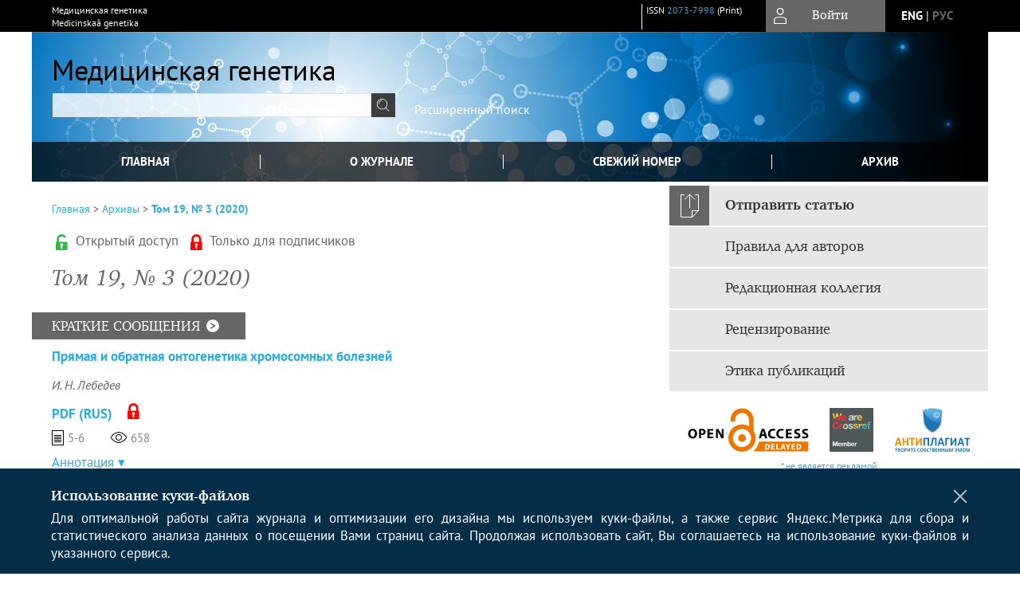

--- FILE ---
content_type: text/html; charset=utf-8
request_url: https://www.medgen-journal.ru/jour/issue/view/98
body_size: 36137
content:






<!DOCTYPE html PUBLIC "-//W3C//DTD XHTML 1.0 Transitional//EN"
    "http://www.w3.org/TR/xhtml1/DTD/xhtml1-transitional.dtd">
<html xmlns="http://www.w3.org/1999/xhtml" lang="ru"
        >
<head>
    <meta name="viewport" content="width=device-width, height=device-height, initial-scale=1.0, user-scalable=1, minimum-scale=1.0, maximum-scale=4.0">
    <meta http-equiv="Content-Type" content="text/html; charset=utf-8" />

    <title>Том 19, № 3 (2020)</title>
    <meta property="og:title" content="Том 19, № 3 (2020)" />
    <meta name="description" content="Научный рецензируемый журнал &quot;Медицинская генетика&quot;" />
    <meta name="keywords" content="" />
    <meta property="og:type" content="website" />
    <link rel="canonical" href="https://www.medgen-journal.ru/jour/issue/view/98"/>
    <meta property="og:url" content="https://www.medgen-journal.ru/jour/issue/view/98">
    <meta http-equiv="X-UA-Compatible" content="IE=edge" />
                                <meta property="og:image" content="https://www.medgen-journal.ru/public/journals/1/homeHeaderTitleImage_ru_RU.jpg"/>
                
        <link rel="stylesheet" href="https://www.medgen-journal.ru/lib/pkp/styles/pkp.css" type="text/css" />
    <link rel="stylesheet" href="https://www.medgen-journal.ru/lib/pkp/styles/common.css" type="text/css" />
    <link rel="stylesheet" href="https://www.medgen-journal.ru/assets/css/common.css" type="text/css" />
    <link rel="stylesheet" href="https://www.medgen-journal.ru/assets/css/compiled.css" type="text/css" />
    <link rel="stylesheet" href="https://www.medgen-journal.ru/assets/css/slick.css" type="text/css" />
    <link rel="stylesheet" href="https://www.medgen-journal.ru/assets/css/slick-theme.css" type="text/css" />
    <link rel="stylesheet" href="https://www.medgen-journal.ru/assets/css/select2.min.css" type="text/css" />
    <link rel="stylesheet" href="https://www.medgen-journal.ru/assets/css/overall.css?v=20260127131508" type="text/css" />
    <link rel="stylesheet" href="https://www.medgen-journal.ru/assets/css/template.css?v=20260127131508" type="text/css" />
    <link rel="stylesheet" href="https://www.medgen-journal.ru/styles/branding.css" type="text/css" />

    <!-- Base Jquery -->
    <script type="text/javascript" src="https://www.medgen-journal.ru/assets/js/jquery_legacy/jquery.min.js"></script>
    <script type="text/javascript" src="https://www.medgen-journal.ru/assets/js/jquery_legacy/jquery-ui.min.js"></script>
    
    
    <!-- Default global locale keys for JavaScript -->
    
<script type="text/javascript">
    jQuery.pkp = jQuery.pkp || { };
    jQuery.pkp.locale = { };
            
                jQuery.pkp.locale.form_dataHasChanged = 'Данные этой формы были изменены. Все равно продолжить?';
    </script>
    <!-- Compiled scripts -->
            <script type="text/javascript" src="https://www.medgen-journal.ru/assets/js/pkp.min.js?v=20260127131508"></script>
    
    <!-- Add javascript required for font sizer -->
    <script type="text/javascript">
        <!--
        $(function(){
            fontSize("#sizer", "body", 9, 16, 32, ""); // Initialize the font sizer
        });
        // -->
    </script>

    <!-- Form validation -->
        <script src="https://smartcaptcha.yandexcloud.net/captcha.js" defer></script>
    <script type="text/javascript" src="https://www.medgen-journal.ru/lib/pkp/js/lib/jquery/plugins/validate/jquery.validate.js"></script>

    <script type="text/javascript" src="https://www.medgen-journal.ru/resources/string_functions.js"></script>
    <script type="text/javascript">
        <!--
        // initialise plugins
        
        $(function(){
            jqueryValidatorI18n("https://www.medgen-journal.ru", "ru_RU"); // include the appropriate validation localization
            
            $(".tagit").click(function() {
                $(this).find('input').focus();
            });
        });
        // -->
        
        $(document).ready(function() {
            $('#simpleSearchForm').attr('action', "https://www.medgen-journal.ru/jour/search/search")
        });
    </script>

        
	<link rel="alternate" type="application/atom+xml" title="Медицинская генетика (atom+xml)" href="https://www.medgen-journal.ru/jour/gateway/plugin/WebFeedGatewayPlugin/atom" />
	<link rel="alternate" type="application/rdf+xml" title="Медицинская генетика (rdf+xml)" href="https://www.medgen-journal.ru/jour/gateway/plugin/WebFeedGatewayPlugin/rss" />
	<link rel="alternate" type="application/rss+xml" title="Медицинская генетика (rss+xml)" href="https://www.medgen-journal.ru/jour/gateway/plugin/WebFeedGatewayPlugin/rss2" />

            <script language="javascript" type="text/javascript" src="https://www.medgen-journal.ru/plugins/generic/tinymce/tinymce/tinymce.min.js"></script>
            <script language="javascript" type="text/javascript">
                tinyMCE.init({
                    entity_encoding : "raw",
                    contextmenu: false,
                    menubar: "edit insert view format table tools",
                    plugins : "paste,fullscreen,lists,link,help,code,table,code,autolink,advlist,charmap,hr,searchreplace,wordcount,visualblocks,visualchars,textcolor,nonbreaking",
                    paste_data_images : false,
                    mode : "exact",
                    language : "ru",
                    elements : "email_body",
                    relative_urls : false,
                    remove_script_host : false,
                    indent: false,
                    browser_spellcheck: true,
                    paste_auto_cleanup_on_paste : true,
                    apply_source_formatting : false,
                    forced_root_block : "p",
                    theme : "silver",
                    branding: false,
                    statusbar: true,
                    toolbar: "bold italic underline bullist numlist subscript superscript nonbreaking| link unlink code fullscreen image| alignleft aligncenter alignright alignjustify",
                    theme_advanced_buttons1 : "cut,copy,paste,|,bold,italic,underline,bullist,numlist,sub,sup,|,link,unlink,help,code,fullscreen,image",
                    theme_advanced_buttons2 : "",
                    theme_advanced_buttons3 : ""
                });
            </script>
            

<!-- Standard Favicon -->
<link rel="icon" type="image/x-icon" href="/favicon.ico" />
 
<!-- For Opera Coast: -->
<link rel="icon" sizes="228x228" href="/favicon-coast.png" />
 
<!-- For Chrome for Android: -->
<link rel="icon" sizes="192x192" href="/touch-icon-192x192.png">
 
<!-- For Windows 8: -->
<meta name="msapplication-TileColor" content="#ef0303" />
<meta name="msapplication-TileImage" content="/mstile-144x144.png" />
<meta name="msapplication-config" content="/browserconfig.xml" />
 
<!-- For iPhone 6 Plus with @3× display: -->
<link rel="apple-touch-icon" sizes="180x180" href="/apple-touch-icon-180x180.png">
<link rel="apple-touch-icon-precomposed" sizes="180x180" href="/apple-touch-icon-180x180-precomposed.png">
 
<!-- For iPad with @2× display running iOS ≥ 7: -->
<link rel="apple-touch-icon" sizes="152x152" href="/apple-touch-icon-152x152.png">
<link rel="apple-touch-icon-precomposed" sizes="152x152" href="/apple-touch-icon-152x152-precomposed.png">
 
<!-- For iPad with @2× display running iOS ≤ 6: -->
<link rel="apple-touch-icon" sizes="144x144" href="/apple-touch-icon-144x144.png">
<link rel="apple-touch-icon-precomposed" sizes="144x144" href="/apple-touch-icon-144x144-precomposed.png">
 
<!-- For iPhone with @2× display running iOS ≥ 7: -->
<link rel="apple-touch-icon" sizes="120x120" href="/apple-touch-icon-120x120.png">
<link rel="apple-touch-icon-precomposed" sizes="120x120" href="/apple-touch-icon-120x120-precomposed.png">
 
<!-- For iPhone with @2× display running iOS ≤ 6: -->
<link rel="apple-touch-icon" sizes="114x114" href="/apple-touch-icon-114x114.png">
<link rel="apple-touch-icon-precomposed" sizes="114x114" href="/apple-touch-icon-114x114-precomposed.png">
 
<!-- For the iPad mini and the first- and second-generation iPad (@1× display) on iOS ≥ 7: -->
<link rel="apple-touch-icon" sizes="76x76" href="/apple-touch-icon-76x76.png">
<link rel="apple-touch-icon-precomposed" sizes="76x76" href="/apple-touch-icon-76x76-precomposed.png">
 
<!-- For the iPad mini and the first- and second-generation iPad (@1× display) on iOS ≤ 6: -->
<link rel="apple-touch-icon" sizes="72x72" href="/apple-touch-icon-72x72.png">
<link rel="apple-touch-icon-precomposed" sizes="72x72" href="/apple-touch-icon-72x72-precomposed.png">
 
<!-- For non-Retina iPhone, iPod Touch, and Android 2.1+ devices: -->
<link rel="apple-touch-icon" href="/apple-touch-icon.png"><!-- 57×57px -->
<link rel="apple-touch-icon-precomposed" href="/apple-touch-icon-precomposed.png"><!-- 57×57px -->
 
<!-- favicon png -->
<link rel="icon" type="image/png" href="/favicon-16x16.png" sizes="16x16">
<link rel="icon" type="image/png" href="/favicon-32x32.png" sizes="32x32">
<link rel="icon" type="image/png" href="/favicon-48x48.png" sizes="48x48">
<link rel="icon" type="image/png" href="/favicon-64x64.png" sizes="64x64">
<link rel="icon" type="image/png" href="/favicon-96x96.png" sizes="96x96">
<link rel="icon" type="image/png" href="/favicon-128x128.png" sizes="128x128">
<link rel="icon" type="image/png" href="/favicon-160x160.png" sizes="160x160">
<link rel="icon" type="image/png" href="/favicon-192x192.png" sizes="192x192">
<link rel="icon" type="image/png" href="/favicon-256x256.png" sizes="256x256">
    <link rel="alternate" hreflang="en" href="https://www.medgen-journal.ru/jour/issue/view/98?locale=en_US"/>
    <link rel="alternate" hreflang="ru" href="https://www.medgen-journal.ru/jour/issue/view/98?locale=ru_RU"/>
<link rel="alternate" hreflang="x-default" href="https://www.medgen-journal.ru/jour/issue/view/98"/>
</head>
<body>
<div id="container">
    
    <nav class="navbar">
        <div class="container">
            <div class="wrapper">

                <div class="title">
                                            Медицинская генетика<br/>
                        Medicinskaâ genetika
                                    </div>

                                                                    
                <div class="issn">
                    <span id="issnp" data-id="2073-7998">ISSN <a href="https://portal.issn.org/resource/ISSN/2073-7998" target="_blank">2073-7998</a> (Print)</span><br/>                                        <br/>                </div>

                <a href="#" class="userBlock" onclick="$('#fullback').css('display', 'flex'); $('#sidebar-username').focus(); return false;">
                                            <span>Войти</span>
                                    </a>

                                    <div class="language">
                                                                                                             <a href='#'   class="toggler" data="https://www.medgen-journal.ru/jour/user/setLocale/en_US?source=%2Fjour%2Fissue%2Fview%2F98" class="en" >eng</a>
                            |                                                                                                             <a href='#'  onclick="return false;" class="ru current" >рус</a>
                                                                            <script>
                        $(document).ready(function(){
                            $(".language a.toggler").click(function(){
                                var url = $(this).attr('data');
                                var hash = encodeURI(window.location.hash);
                                location.href=(url+hash);
                                return false;
                            });
                        });
                        
                        </script>
                        <input id="currentLocale" value="ru_RU" type="hidden">
                    </div>
                    
            </div>
        </div>
            </nav>

    <div class="fullback" id="image-back">
        <div class="image-wrapper">
            <img src="" alt="Preview" class="preview"/>
            <a class="close-cross" href="#" onclick="$('#image-back').hide(); return false;"></a>
        </div>
    </div>

    <div class="fullback" id="fullback">
        <div class="modal userLogin">
        <a class="close-cross" href="#" onclick="$('#fullback').hide(); return false;"></a>
                    <h3 class="blockTitle">Войти</h3>
                                            <form method="post" action="https://www.medgen-journal.ru/jour/login/signIn">
                    <table>
                        <tr>
                            <td class="label"><label for="sidebar-username">Логин</label></td>
                            <td><input type="text" id="sidebar-username" name="username" value="" size="12" maxlength="32" class="textField" /></td>
                        </tr>
                        <tr>
                            <td class="label"><label for="sidebar-password">Пароль</label></td>
                            <td><input type="password" id="sidebar-password" name="password" value="" size="12" maxlength="32" class="textField" autocomplete="on"/></td>
                        </tr>
                        <tr>
                            <td class="label"></td>
                            <td><input type="checkbox" id="remember" name="remember" value="1" /> <label class="sans" for="remember">Запомнить меня</label></td>
                        </tr>
                        
                        
                        <tr>
                            <td colspan="2">
                                <div class="links">
                                    <a href="https://www.medgen-journal.ru/jour/user/register">Регистрация нового пользователя</a>
                                    <a href="https://www.medgen-journal.ru/jour/login/lostPassword">Забыли Ваш пароль?</a>
                                </div>
                            </td>
                        <tr>
                            <td></td>
                            <td><input type="submit" value="Вход" class="button" /></td>
                        </tr>
                    </table>
                </form>
                            </div>
    </div>
    <div class="head">
        <div class="container hero">
                                                            <div class="wrapper ">
                <a href="/" class="headerLink"><h2 class="jtitle">
                                            Медицинская генетика
                                    </h2></a>
                <form id="simpleSearchForm" class="headSearch" method="get">
                <table id="simpleSearchInput"><tr><td>
                                                                 <script type="text/javascript">
			
				$(function() {
		$('#simpleQueryAutocomplete').pkpHandler(
			'$.pkp.plugins.generic.lucene.LuceneAutocompleteHandler',
			{
				sourceUrl: "https://www.medgen-journal.ru/jour/lucene/queryAutocomplete",
				searchForm: "simpleSearchForm"
			});
	});
</script>
<span id="simpleQueryAutocomplete">
	<input type="text" id="simpleQuery_input" name="simpleQuery" size="15" maxlength="255" value="" class="textField" />
	<input type="hidden" id="simpleQuery" name="simpleQuery_hidden" value="" />
	<script type="text/javascript">
				$('#simpleQuery_input').attr('name', 'simpleQuery_input');
		$('#simpleQuery').attr('name', 'simpleQuery');
	</script>
</span>
                                        <input type="hidden" name="searchField" value="query"/>
                    <input type="submit" value="" class="button" />
                </td></tr></table>
                </form>
                <div class="clear"></div>
                <a class="search" href="https://www.medgen-journal.ru/jour/search/search">Расширенный поиск</a>
            </div>
                    </div>
    </div>

    <div class="mainMenu" id="navbarWrapper">
        <div class="mobile-view container">
            <ul><li><a href="https://www.medgen-journal.ru/jour/index"><img src="/assets/img/home.svg" alt="Главная"></a></li>
                <li><a href="#" onclick="$('#mobile-menu, .journalInfo').toggle(); return false;"><img src="/assets/img/sandwich.svg" alt="Быстрая навигация"></a></li>
                <li id="archives"><a href="https://www.medgen-journal.ru/jour/issue/archive">Архив</a></li>
            </ul>
        </div>
        <div class="container" id="float-menu">
            <div id="mobile-menu">
                <div id="navbar">
    <ul class="menu">
        <li id="home"><a href="/">Главная</a></li>
        <li id="about"><a href="https://www.medgen-journal.ru/jour/about">О журнале</a></li>

                        
                    <li id="current"><a href="https://www.medgen-journal.ru/jour/issue/current">Свежий номер</a></li>
            <li id="archives"><a href="https://www.medgen-journal.ru/jour/issue/archive">Архив</a></li>
        
                
        

                                </ul>
</div>
                
<div class="menu" id="sidebarMenu">
  <ul>
    <li id="sidebar_submit"><a class="submitArticle" href="https://www.medgen-journal.ru/jour/author/submit/1">Отправить статью</a></li>    <li id="sidebar_author"><a href="https://www.medgen-journal.ru/jour/about/submissions#authorGuidelines">Правила для авторов</a></li>
    <li id="sidebar_editorialc"><a href="https://www.medgen-journal.ru/jour/pages/view/EditorialC">Редакционная коллегия</a></li>
    <li id="sidebar_editorials" style="display:none"><a href="https://www.medgen-journal.ru/jour/pages/view/EditorialS">Редакционный совет</a></li>
    <li id="sidebar_policy"><a href="https://www.medgen-journal.ru/jour/about/editorialPolicies#custom-0">Рецензирование</a></li>
    <li id="sidebar_ethics"><a href="https://www.medgen-journal.ru/jour/about/editorialPolicies#custom-1">Этика публикаций</a></li>
  </ul>
</div>
            </div>
        </div>
    </div>


    <div id="body" class="body">
        <div class="container flex">
            <div id="main" class="main">

            

                                                <div id="breadcrumb">
    <a href="https://www.medgen-journal.ru/jour/index">Главная</a> &gt;
            <a href="https://www.medgen-journal.ru/jour/issue/archive" class="hierarchyLink">Архивы</a> &gt;
            <a href="https://www.medgen-journal.ru/jour/issue/view/98" class="current">Том 19, № 3 (2020)</a></div>
                                    
            
                        
            <div id="content">
        
    
    

    




    <div id="accessKey">
        <img src="https://www.medgen-journal.ru/lib/pkp/templates/images/icons/opened.svg" alt="Доступ открыт" />
        Открытый доступ&nbsp;
        <img src="https://www.medgen-journal.ru/lib/pkp/templates/images/icons/closed.svg" alt="Доступ закрыт" />
                    Только для подписчиков
            </div>

    <div id="issueDescription"></div>

                    <div class="tocArticle flex">
        <div class="title">Том 19, № 3 (2020)</div>
            </div>

                                                                            

    
    
     
                                                                                                                                                                        


<h4 class="tocSectionTitle">КРАТКИЕ СООБЩЕНИЯ<a class="viewSection"  href="https://www.medgen-journal.ru/jour/search/sections/14"><img src="/assets/img/icon_arrow1.svg"/></a></h4>

    


<div class="issueArticle flex">
        <div class="meta">
        <div class="title">
            <a href="https://www.medgen-journal.ru/jour/article/view/809">
                Прямая и обратная онтогенетика хромосомных болезней
            </a>
        </div>
        <div class="authors">
                                    <a rel="nofollow" href='/index.php/jour/search?authors=И. AND Н. AND Лебедев'>
                И. Н. Лебедев</a>                                </div>

        
                            
        <div class="links">
            <span class="galleys">
                                                                        
                                                                                                                    <a class="galley-link" href="https://www.medgen-journal.ru/jour/article/view/809/481" class="file">PDF (Rus)</a>
                                                                                                                                <img class="accessLogo" src="https://www.medgen-journal.ru/lib/pkp/templates/images/icons/closed.svg" alt="Доступ закрыт" />
                                                                                                                                                                                                                                                                                                                                                        </span>
        </div>
        <div class="date-row">
            <span class="pages grey">5-6</span>            <span class="views grey">658</span>                                </div>
        <div class="abstract">
            <a onclick="toggleAbstract('809', 'https://www.medgen-journal.ru/jour/article/view/809')" id="abstract-toggle-809" class="issue-abstract-toggle">Аннотация</a>
            <div id="abstract-809" class="issue-abstract">
                Представлен анализ современных тенденций исследований на стыке молекулярной цитогенетики, вспомогательных репродуктивных технологий и клеточного репрограммирования, направленных на моделирование патогенеза хромосомных заболеваний в динамике индивидуального развития.
            </div>
        </div>    </div>
</div>
    
<span class="Z3988" title="ctx_ver=Z39.88-2004&amp;rft_id=https%3A%2F%2Fwww.medgen-journal.ru%2Fjour%2Farticle%2Fview%2F809&amp;rft_val_fmt=info%3Aofi%2Ffmt%3Akev%3Amtx%3Ajournal&amp;rft.genre=article&amp;rft.title=%D0%9C%D0%B5%D0%B4%D0%B8%D1%86%D0%B8%D0%BD%D1%81%D0%BA%D0%B0%D1%8F+%D0%B3%D0%B5%D0%BD%D0%B5%D1%82%D0%B8%D0%BA%D0%B0&amp;rft.jtitle=%D0%9C%D0%B5%D0%B4%D0%B8%D1%86%D0%B8%D0%BD%D1%81%D0%BA%D0%B0%D1%8F+%D0%B3%D0%B5%D0%BD%D0%B5%D1%82%D0%B8%D0%BA%D0%B0&amp;rft.atitle=%D0%9F%D1%80%D1%8F%D0%BC%D0%B0%D1%8F+%D0%B8+%D0%BE%D0%B1%D1%80%D0%B0%D1%82%D0%BD%D0%B0%D1%8F+%D0%BE%D0%BD%D1%82%D0%BE%D0%B3%D0%B5%D0%BD%D0%B5%D1%82%D0%B8%D0%BA%D0%B0+%D1%85%D1%80%D0%BE%D0%BC%D0%BE%D1%81%D0%BE%D0%BC%D0%BD%D1%8B%D1%85+%D0%B1%D0%BE%D0%BB%D0%B5%D0%B7%D0%BD%D0%B5%D0%B9&amp;rft.artnum=809&amp;rft.stitle=Med.+genet.&amp;rft.volume=19&amp;rft.issue=3&amp;rft.aulast=%D0%9B%D0%B5%D0%B1%D0%B5%D0%B4%D0%B5%D0%B2&amp;rft.aufirst=%D0%98.&amp;rft.auinit=%D0%9D.&amp;rft.date=2020-09-01&amp;rft.au=%D0%98.+%D0%9D.+%D0%9B%D0%B5%D0%B1%D0%B5%D0%B4%D0%B5%D0%B2&amp;rft_id=info%3Adoi%2F10.25557%2F2073-7998.2020.03.5-6&amp;rft.pages=5-6&amp;rft.issn=2073-7998"></span>


<div class="separator"></div>
    


<div class="issueArticle flex">
        <div class="meta">
        <div class="title">
            <a href="https://www.medgen-journal.ru/jour/article/view/810">
                Генетический репродуктивный риск у носителей перицентрических инверсий
            </a>
        </div>
        <div class="authors">
                                    <a rel="nofollow" href='/index.php/jour/search?authors=Н. AND В. AND Шилова'>
                Н. В. Шилова</a>,                        <a rel="nofollow" href='/index.php/jour/search?authors=А. AND А. AND Тарлычева'>
                А. А. Тарлычева</a>,                        <a rel="nofollow" href='/index.php/jour/search?authors=Ж. AND Г. AND Маркова'>
                Ж. Г. Маркова</a>,                        <a rel="nofollow" href='/index.php/jour/search?authors=М. AND Е. AND Миньженкова'>
                М. Е. Миньженкова</a>,                        <a rel="nofollow" href='/index.php/jour/search?authors=А. AND О. AND Лепешинская'>
                А. О. Лепешинская</a>,                        <a rel="nofollow" href='/index.php/jour/search?authors=Х. AND Д. AND Магомедова'>
                Х. Д. Магомедова</a>                                </div>

        
                            
        <div class="links">
            <span class="galleys">
                                                                        
                                                                                                                    <a class="galley-link" href="https://www.medgen-journal.ru/jour/article/view/810/482" class="file">PDF (Rus)</a>
                                                                                                                                <img class="accessLogo" src="https://www.medgen-journal.ru/lib/pkp/templates/images/icons/closed.svg" alt="Доступ закрыт" />
                                                                                                                                                                                                                                                                                                                                                        </span>
        </div>
        <div class="date-row">
            <span class="pages grey">7-9</span>            <span class="views grey">2733</span>                                </div>
        <div class="abstract">
            <a onclick="toggleAbstract('810', 'https://www.medgen-journal.ru/jour/article/view/810')" id="abstract-toggle-810" class="issue-abstract-toggle">Аннотация</a>
            <div id="abstract-810" class="issue-abstract">
                Перицентрические инверсии (ПИ) - это сбалансированные структурные хромосомные перестройки, частота которых в популяции варьирует от 0,12% до 0,7% [1]. Особенностью синапсиса и рекомбинации ПИ в мейозе является формирование инверсионной петли, единичный кроссинговер в которой может приводить к образованию рекомбинантных хромосом c дупликацией/делецией дистального по отношению к инверсии сегмента короткого плеча и делецией/дупликацией дистального сегмента длинного плеча соответственно. Клиническая значимость ПИ определяется риском формирования у носителя гамет (зигот) с хромосомным дисбалансом (ХД), приводящим к раннему спонтанному прерыванию беременности, мертворождению или рождению детей с пороками и/или аномалиями развития. Проведена оценка эмпирической частоты формирования сперматозоидов с рекомбинантными хромосомами, а также риска формирования гамет и выживаемости потенциальных зигот с ХД у четырех мужчин-носителей ПИ.
            </div>
        </div>    </div>
</div>
    
<span class="Z3988" title="ctx_ver=Z39.88-2004&amp;rft_id=https%3A%2F%2Fwww.medgen-journal.ru%2Fjour%2Farticle%2Fview%2F810&amp;rft_val_fmt=info%3Aofi%2Ffmt%3Akev%3Amtx%3Ajournal&amp;rft.genre=article&amp;rft.title=%D0%9C%D0%B5%D0%B4%D0%B8%D1%86%D0%B8%D0%BD%D1%81%D0%BA%D0%B0%D1%8F+%D0%B3%D0%B5%D0%BD%D0%B5%D1%82%D0%B8%D0%BA%D0%B0&amp;rft.jtitle=%D0%9C%D0%B5%D0%B4%D0%B8%D1%86%D0%B8%D0%BD%D1%81%D0%BA%D0%B0%D1%8F+%D0%B3%D0%B5%D0%BD%D0%B5%D1%82%D0%B8%D0%BA%D0%B0&amp;rft.atitle=%D0%93%D0%B5%D0%BD%D0%B5%D1%82%D0%B8%D1%87%D0%B5%D1%81%D0%BA%D0%B8%D0%B9+%D1%80%D0%B5%D0%BF%D1%80%D0%BE%D0%B4%D1%83%D0%BA%D1%82%D0%B8%D0%B2%D0%BD%D1%8B%D0%B9+%D1%80%D0%B8%D1%81%D0%BA+%D1%83+%D0%BD%D0%BE%D1%81%D0%B8%D1%82%D0%B5%D0%BB%D0%B5%D0%B9+%D0%BF%D0%B5%D1%80%D0%B8%D1%86%D0%B5%D0%BD%D1%82%D1%80%D0%B8%D1%87%D0%B5%D1%81%D0%BA%D0%B8%D1%85+%D0%B8%D0%BD%D0%B2%D0%B5%D1%80%D1%81%D0%B8%D0%B9&amp;rft.artnum=810&amp;rft.stitle=Med.+genet.&amp;rft.volume=19&amp;rft.issue=3&amp;rft.aulast=%D0%A8%D0%B8%D0%BB%D0%BE%D0%B2%D0%B0&amp;rft.aufirst=%D0%9D.&amp;rft.auinit=%D0%92.&amp;rft.date=2020-09-01&amp;rft.au=%D0%9D.+%D0%92.+%D0%A8%D0%B8%D0%BB%D0%BE%D0%B2%D0%B0&amp;rft.au=%D0%90.+%D0%90.+%D0%A2%D0%B0%D1%80%D0%BB%D1%8B%D1%87%D0%B5%D0%B2%D0%B0&amp;rft.au=%D0%96.+%D0%93.+%D0%9C%D0%B0%D1%80%D0%BA%D0%BE%D0%B2%D0%B0&amp;rft.au=%D0%9C.+%D0%95.+%D0%9C%D0%B8%D0%BD%D1%8C%D0%B6%D0%B5%D0%BD%D0%BA%D0%BE%D0%B2%D0%B0&amp;rft.au=%D0%90.+%D0%9E.+%D0%9B%D0%B5%D0%BF%D0%B5%D1%88%D0%B8%D0%BD%D1%81%D0%BA%D0%B0%D1%8F&amp;rft.au=%D0%A5.+%D0%94.+%D0%9C%D0%B0%D0%B3%D0%BE%D0%BC%D0%B5%D0%B4%D0%BE%D0%B2%D0%B0&amp;rft_id=info%3Adoi%2F10.25557%2F2073-7998.2020.03.7-9&amp;rft.pages=7-9&amp;rft.issn=2073-7998"></span>


<div class="separator"></div>
    


<div class="issueArticle flex">
        <div class="meta">
        <div class="title">
            <a href="https://www.medgen-journal.ru/jour/article/view/811">
                Транскриптомное профилирование нейронов, дифференцированных из индуцированных плюрипотентных стволовых клеток пациентов с реципрокными моногенными CNV в субсегменте 3p26.3
            </a>
        </div>
        <div class="authors">
                                    <a rel="nofollow" href='/index.php/jour/search?authors=М. AND Е. AND Лопаткина'>
                М. Е. Лопаткина</a>,                        <a rel="nofollow" href='/index.php/jour/search?authors=В. AND С. AND Фишман'>
                В. С. Фишман</a>,                        <a rel="nofollow" href='/index.php/jour/search?authors=М. AND М. AND Гридина'>
                М. М. Гридина</a>,                        <a rel="nofollow" href='/index.php/jour/search?authors=Н. AND А. AND Скрябин'>
                Н. А. Скрябин</a>,                        <a rel="nofollow" href='/index.php/jour/search?authors=Т. AND В. AND Никитина'>
                Т. В. Никитина</a>,                        <a rel="nofollow" href='/index.php/jour/search?authors=А. AND А. AND Кашеварова'>
                А. А. Кашеварова</a>,                        <a rel="nofollow" href='/index.php/jour/search?authors=Л. AND П. AND Назаренко'>
                Л. П. Назаренко</a>,                        <a rel="nofollow" href='/index.php/jour/search?authors=О. AND Л. AND Серов'>
                О. Л. Серов</a>,                        <a rel="nofollow" href='/index.php/jour/search?authors=И. AND Н. AND Лебедев'>
                И. Н. Лебедев</a>                                </div>

        
                            
        <div class="links">
            <span class="galleys">
                                                                        
                                                                                                                    <a class="galley-link" href="https://www.medgen-journal.ru/jour/article/view/811/483" class="file">PDF (Rus)</a>
                                                                                                                                <img class="accessLogo" src="https://www.medgen-journal.ru/lib/pkp/templates/images/icons/closed.svg" alt="Доступ закрыт" />
                                                                                                                                                                                                                                                                                                                                                        </span>
        </div>
        <div class="date-row">
            <span class="pages grey">10-11</span>            <span class="views grey">631</span>                                </div>
        <div class="abstract">
            <a onclick="toggleAbstract('811', 'https://www.medgen-journal.ru/jour/article/view/811')" id="abstract-toggle-811" class="issue-abstract-toggle">Аннотация</a>
            <div id="abstract-811" class="issue-abstract">
                Проведен анализ генной экспрессии в нейронах, дифференцированных из индуцированных плюрипотентных стволовых клеток пациентов с идиопатическими интеллектуальными нарушениями и реципрокными хромосомными мутациями в регионе 3p26.3, затрагивающими единственный ген CNTN6. Для нейронов с различным типом хромосомных аберраций была показана глобальная дисрегуляция генной экспрессии. В нейронах с вариациями числа копий гена CNTN6 была снижена экспрессия генов, продукты которых вовлечены в процессы развития центральной нервной системы.
            </div>
        </div>    </div>
</div>
    
<span class="Z3988" title="ctx_ver=Z39.88-2004&amp;rft_id=https%3A%2F%2Fwww.medgen-journal.ru%2Fjour%2Farticle%2Fview%2F811&amp;rft_val_fmt=info%3Aofi%2Ffmt%3Akev%3Amtx%3Ajournal&amp;rft.genre=article&amp;rft.title=%D0%9C%D0%B5%D0%B4%D0%B8%D1%86%D0%B8%D0%BD%D1%81%D0%BA%D0%B0%D1%8F+%D0%B3%D0%B5%D0%BD%D0%B5%D1%82%D0%B8%D0%BA%D0%B0&amp;rft.jtitle=%D0%9C%D0%B5%D0%B4%D0%B8%D1%86%D0%B8%D0%BD%D1%81%D0%BA%D0%B0%D1%8F+%D0%B3%D0%B5%D0%BD%D0%B5%D1%82%D0%B8%D0%BA%D0%B0&amp;rft.atitle=%D0%A2%D1%80%D0%B0%D0%BD%D1%81%D0%BA%D1%80%D0%B8%D0%BF%D1%82%D0%BE%D0%BC%D0%BD%D0%BE%D0%B5+%D0%BF%D1%80%D0%BE%D1%84%D0%B8%D0%BB%D0%B8%D1%80%D0%BE%D0%B2%D0%B0%D0%BD%D0%B8%D0%B5+%D0%BD%D0%B5%D0%B9%D1%80%D0%BE%D0%BD%D0%BE%D0%B2%2C+%D0%B4%D0%B8%D1%84%D1%84%D0%B5%D1%80%D0%B5%D0%BD%D1%86%D0%B8%D1%80%D0%BE%D0%B2%D0%B0%D0%BD%D0%BD%D1%8B%D1%85+%D0%B8%D0%B7+%D0%B8%D0%BD%D0%B4%D1%83%D1%86%D0%B8%D1%80%D0%BE%D0%B2%D0%B0%D0%BD%D0%BD%D1%8B%D1%85+%D0%BF%D0%BB%D1%8E%D1%80%D0%B8%D0%BF%D0%BE%D1%82%D0%B5%D0%BD%D1%82%D0%BD%D1%8B%D1%85+%D1%81%D1%82%D0%B2%D0%BE%D0%BB%D0%BE%D0%B2%D1%8B%D1%85+%D0%BA%D0%BB%D0%B5%D1%82%D0%BE%D0%BA+%D0%BF%D0%B0%D1%86%D0%B8%D0%B5%D0%BD%D1%82%D0%BE%D0%B2+%D1%81+%D1%80%D0%B5%D1%86%D0%B8%D0%BF%D1%80%D0%BE%D0%BA%D0%BD%D1%8B%D0%BC%D0%B8+%D0%BC%D0%BE%D0%BD%D0%BE%D0%B3%D0%B5%D0%BD%D0%BD%D1%8B%D0%BC%D0%B8+CNV+%D0%B2+%D1%81%D1%83%D0%B1%D1%81%D0%B5%D0%B3%D0%BC%D0%B5%D0%BD%D1%82%D0%B5+3p26.3&amp;rft.artnum=811&amp;rft.stitle=Med.+genet.&amp;rft.volume=19&amp;rft.issue=3&amp;rft.aulast=%D0%9B%D0%BE%D0%BF%D0%B0%D1%82%D0%BA%D0%B8%D0%BD%D0%B0&amp;rft.aufirst=%D0%9C.&amp;rft.auinit=%D0%95.&amp;rft.date=2020-09-01&amp;rft.au=%D0%9C.+%D0%95.+%D0%9B%D0%BE%D0%BF%D0%B0%D1%82%D0%BA%D0%B8%D0%BD%D0%B0&amp;rft.au=%D0%92.+%D0%A1.+%D0%A4%D0%B8%D1%88%D0%BC%D0%B0%D0%BD&amp;rft.au=%D0%9C.+%D0%9C.+%D0%93%D1%80%D0%B8%D0%B4%D0%B8%D0%BD%D0%B0&amp;rft.au=%D0%9D.+%D0%90.+%D0%A1%D0%BA%D1%80%D1%8F%D0%B1%D0%B8%D0%BD&amp;rft.au=%D0%A2.+%D0%92.+%D0%9D%D0%B8%D0%BA%D0%B8%D1%82%D0%B8%D0%BD%D0%B0&amp;rft.au=%D0%90.+%D0%90.+%D0%9A%D0%B0%D1%88%D0%B5%D0%B2%D0%B0%D1%80%D0%BE%D0%B2%D0%B0&amp;rft.au=%D0%9B.+%D0%9F.+%D0%9D%D0%B0%D0%B7%D0%B0%D1%80%D0%B5%D0%BD%D0%BA%D0%BE&amp;rft.au=%D0%9E.+%D0%9B.+%D0%A1%D0%B5%D1%80%D0%BE%D0%B2&amp;rft.au=%D0%98.+%D0%9D.+%D0%9B%D0%B5%D0%B1%D0%B5%D0%B4%D0%B5%D0%B2&amp;rft_id=info%3Adoi%2F10.25557%2F2073-7998.2020.03.10-11&amp;rft.pages=10-11&amp;rft.issn=2073-7998"></span>


<div class="separator"></div>
    


<div class="issueArticle flex">
        <div class="meta">
        <div class="title">
            <a href="https://www.medgen-journal.ru/jour/article/view/812">
                Моделирование динамического мозаицизма по кольцевым хромосомам в фибробластах и ИПСК человека
            </a>
        </div>
        <div class="authors">
                                    <a rel="nofollow" href='/index.php/jour/search?authors=Т. AND В. AND Никитина'>
                Т. В. Никитина</a>,                        <a rel="nofollow" href='/index.php/jour/search?authors=А. AND А. AND Кашеварова'>
                А. А. Кашеварова</a>,                        <a rel="nofollow" href='/index.php/jour/search?authors=М. AND М. AND Гридина'>
                М. М. Гридина</a>,                        <a rel="nofollow" href='/index.php/jour/search?authors=А. AND А. AND Хабарова'>
                А. А. Хабарова</a>,                        <a rel="nofollow" href='/index.php/jour/search?authors=А. AND Г. AND Мензоров'>
                А. Г. Мензоров</a>,                        <a rel="nofollow" href='/index.php/jour/search?authors=Ю. AND С. AND Яковлева'>
                Ю. С. Яковлева</a>,                        <a rel="nofollow" href='/index.php/jour/search?authors=С. AND А. AND Васильев'>
                С. А. Васильев</a>,                        <a rel="nofollow" href='/index.php/jour/search?authors=И. AND Е. AND Пристяжнюк'>
                И. Е. Пристяжнюк</a>,                        <a rel="nofollow" href='/index.php/jour/search?authors=Ю. AND М. AND Минина'>
                Ю. М. Минина</a>,                        <a rel="nofollow" href='/index.php/jour/search?authors=М. AND А. AND Распопова'>
                М. А. Распопова</a>,                        <a rel="nofollow" href='/index.php/jour/search?authors=Д. AND А. AND Дериглазов'>
                Д. А. Дериглазов</a>,                        <a rel="nofollow" href='/index.php/jour/search?authors=О. AND Л. AND Серов'>
                О. Л. Серов</a>,                        <a rel="nofollow" href='/index.php/jour/search?authors=И. AND Н. AND Лебедев'>
                И. Н. Лебедев</a>                                </div>

        
                            
        <div class="links">
            <span class="galleys">
                                                                        
                                                                                                                    <a class="galley-link" href="https://www.medgen-journal.ru/jour/article/view/812/484" class="file">PDF (Rus)</a>
                                                                                                                                <img class="accessLogo" src="https://www.medgen-journal.ru/lib/pkp/templates/images/icons/closed.svg" alt="Доступ закрыт" />
                                                                                                                                                                                                                                                                                                                                                        </span>
        </div>
        <div class="date-row">
            <span class="pages grey">12-13</span>            <span class="views grey">584</span>                                </div>
        <div class="abstract">
            <a onclick="toggleAbstract('812', 'https://www.medgen-journal.ru/jour/article/view/812')" id="abstract-toggle-812" class="issue-abstract-toggle">Аннотация</a>
            <div id="abstract-812" class="issue-abstract">
                Митотическая нестабильность кольцевых хромосом может приводить к появлению клеточных клонов с различной генетической структурой. В качестве модели нестабильности кольцевых хромосом в митозе мы использовали фибробласты от пациентов с r(8), r(13), r(18) и r(22) и полученные из них индуцированные плюрипотентные стволовые клетки (ИПСК). Линии ИПСК с r(22) имели относительно стабильный кариотип на протяжении десятков (до 60) пассажей и сохраняли неизменную структуру кольцевой хромосомы. Кариотип линий ИПСК с r(8) и r(18) на ранних пассажах стабильный, планируется его изучение на поздних пассажах. Наибольшее разнообразие кариотипа выявлено в линиях ИПСК с r(13), в которых наблюдали различные перестройки и выраженную клеточную гетерогенность. Определение факторов, влияющих на митотическую стабильность кольцевых хромосом, может иметь значение для консультирования пациентов.
            </div>
        </div>    </div>
</div>
    
<span class="Z3988" title="ctx_ver=Z39.88-2004&amp;rft_id=https%3A%2F%2Fwww.medgen-journal.ru%2Fjour%2Farticle%2Fview%2F812&amp;rft_val_fmt=info%3Aofi%2Ffmt%3Akev%3Amtx%3Ajournal&amp;rft.genre=article&amp;rft.title=%D0%9C%D0%B5%D0%B4%D0%B8%D1%86%D0%B8%D0%BD%D1%81%D0%BA%D0%B0%D1%8F+%D0%B3%D0%B5%D0%BD%D0%B5%D1%82%D0%B8%D0%BA%D0%B0&amp;rft.jtitle=%D0%9C%D0%B5%D0%B4%D0%B8%D1%86%D0%B8%D0%BD%D1%81%D0%BA%D0%B0%D1%8F+%D0%B3%D0%B5%D0%BD%D0%B5%D1%82%D0%B8%D0%BA%D0%B0&amp;rft.atitle=%D0%9C%D0%BE%D0%B4%D0%B5%D0%BB%D0%B8%D1%80%D0%BE%D0%B2%D0%B0%D0%BD%D0%B8%D0%B5+%D0%B4%D0%B8%D0%BD%D0%B0%D0%BC%D0%B8%D1%87%D0%B5%D1%81%D0%BA%D0%BE%D0%B3%D0%BE+%D0%BC%D0%BE%D0%B7%D0%B0%D0%B8%D1%86%D0%B8%D0%B7%D0%BC%D0%B0+%D0%BF%D0%BE+%D0%BA%D0%BE%D0%BB%D1%8C%D1%86%D0%B5%D0%B2%D1%8B%D0%BC+%D1%85%D1%80%D0%BE%D0%BC%D0%BE%D1%81%D0%BE%D0%BC%D0%B0%D0%BC+%D0%B2+%D1%84%D0%B8%D0%B1%D1%80%D0%BE%D0%B1%D0%BB%D0%B0%D1%81%D1%82%D0%B0%D1%85+%D0%B8+%D0%98%D0%9F%D0%A1%D0%9A+%D1%87%D0%B5%D0%BB%D0%BE%D0%B2%D0%B5%D0%BA%D0%B0&amp;rft.artnum=812&amp;rft.stitle=Med.+genet.&amp;rft.volume=19&amp;rft.issue=3&amp;rft.aulast=%D0%9D%D0%B8%D0%BA%D0%B8%D1%82%D0%B8%D0%BD%D0%B0&amp;rft.aufirst=%D0%A2.&amp;rft.auinit=%D0%92.&amp;rft.date=2020-09-01&amp;rft.au=%D0%A2.+%D0%92.+%D0%9D%D0%B8%D0%BA%D0%B8%D1%82%D0%B8%D0%BD%D0%B0&amp;rft.au=%D0%90.+%D0%90.+%D0%9A%D0%B0%D1%88%D0%B5%D0%B2%D0%B0%D1%80%D0%BE%D0%B2%D0%B0&amp;rft.au=%D0%9C.+%D0%9C.+%D0%93%D1%80%D0%B8%D0%B4%D0%B8%D0%BD%D0%B0&amp;rft.au=%D0%90.+%D0%90.+%D0%A5%D0%B0%D0%B1%D0%B0%D1%80%D0%BE%D0%B2%D0%B0&amp;rft.au=%D0%90.+%D0%93.+%D0%9C%D0%B5%D0%BD%D0%B7%D0%BE%D1%80%D0%BE%D0%B2&amp;rft.au=%D0%AE.+%D0%A1.+%D0%AF%D0%BA%D0%BE%D0%B2%D0%BB%D0%B5%D0%B2%D0%B0&amp;rft.au=%D0%A1.+%D0%90.+%D0%92%D0%B0%D1%81%D0%B8%D0%BB%D1%8C%D0%B5%D0%B2&amp;rft.au=%D0%98.+%D0%95.+%D0%9F%D1%80%D0%B8%D1%81%D1%82%D1%8F%D0%B6%D0%BD%D1%8E%D0%BA&amp;rft.au=%D0%AE.+%D0%9C.+%D0%9C%D0%B8%D0%BD%D0%B8%D0%BD%D0%B0&amp;rft.au=%D0%9C.+%D0%90.+%D0%A0%D0%B0%D1%81%D0%BF%D0%BE%D0%BF%D0%BE%D0%B2%D0%B0&amp;rft.au=%D0%94.+%D0%90.+%D0%94%D0%B5%D1%80%D0%B8%D0%B3%D0%BB%D0%B0%D0%B7%D0%BE%D0%B2&amp;rft.au=%D0%9E.+%D0%9B.+%D0%A1%D0%B5%D1%80%D0%BE%D0%B2&amp;rft.au=%D0%98.+%D0%9D.+%D0%9B%D0%B5%D0%B1%D0%B5%D0%B4%D0%B5%D0%B2&amp;rft_id=info%3Adoi%2F10.25557%2F2073-7998.2020.03.12-13&amp;rft.pages=12-13&amp;rft.issn=2073-7998"></span>


<div class="separator"></div>
    


<div class="issueArticle flex">
        <div class="meta">
        <div class="title">
            <a href="https://www.medgen-journal.ru/jour/article/view/813">
                Мейотическая коориентация негомологичных хромосом у человека
            </a>
        </div>
        <div class="authors">
                                    <a rel="nofollow" href='/index.php/jour/search?authors=Н. AND В. AND Ковалева'>
                Н. В. Ковалева</a>                                </div>

        
                            
        <div class="links">
            <span class="galleys">
                                                                        
                                                                                                                    <a class="galley-link" href="https://www.medgen-journal.ru/jour/article/view/813/485" class="file">PDF (Rus)</a>
                                                                                                                                <img class="accessLogo" src="https://www.medgen-journal.ru/lib/pkp/templates/images/icons/closed.svg" alt="Доступ закрыт" />
                                                                                                                                                                                                                                                                                                                                                        </span>
        </div>
        <div class="date-row">
            <span class="pages grey">14-15</span>            <span class="views grey">671</span>                                </div>
        <div class="abstract">
            <a onclick="toggleAbstract('813', 'https://www.medgen-journal.ru/jour/article/view/813')" id="abstract-toggle-813" class="issue-abstract-toggle">Аннотация</a>
            <div id="abstract-813" class="issue-abstract">
                Концепция мейотической коориентаци негомологичных хромосом (МКНХ) как модели мейоза, экспериментально подтвержденная на Drosophila, была предложена в 1971 г. для объяснения интерхромосомного эффекта у человека, но с тех пор не получила достаточных доказательств. Представленные в настоящей статье данные «неканонического» поведения половых хромосом в определенных ситуациях являются основанием для признания существования этого явления в сперматогенезе человека.
            </div>
        </div>    </div>
</div>
    
<span class="Z3988" title="ctx_ver=Z39.88-2004&amp;rft_id=https%3A%2F%2Fwww.medgen-journal.ru%2Fjour%2Farticle%2Fview%2F813&amp;rft_val_fmt=info%3Aofi%2Ffmt%3Akev%3Amtx%3Ajournal&amp;rft.genre=article&amp;rft.title=%D0%9C%D0%B5%D0%B4%D0%B8%D1%86%D0%B8%D0%BD%D1%81%D0%BA%D0%B0%D1%8F+%D0%B3%D0%B5%D0%BD%D0%B5%D1%82%D0%B8%D0%BA%D0%B0&amp;rft.jtitle=%D0%9C%D0%B5%D0%B4%D0%B8%D1%86%D0%B8%D0%BD%D1%81%D0%BA%D0%B0%D1%8F+%D0%B3%D0%B5%D0%BD%D0%B5%D1%82%D0%B8%D0%BA%D0%B0&amp;rft.atitle=%D0%9C%D0%B5%D0%B9%D0%BE%D1%82%D0%B8%D1%87%D0%B5%D1%81%D0%BA%D0%B0%D1%8F+%D0%BA%D0%BE%D0%BE%D1%80%D0%B8%D0%B5%D0%BD%D1%82%D0%B0%D1%86%D0%B8%D1%8F+%D0%BD%D0%B5%D0%B3%D0%BE%D0%BC%D0%BE%D0%BB%D0%BE%D0%B3%D0%B8%D1%87%D0%BD%D1%8B%D1%85+%D1%85%D1%80%D0%BE%D0%BC%D0%BE%D1%81%D0%BE%D0%BC+%D1%83+%D1%87%D0%B5%D0%BB%D0%BE%D0%B2%D0%B5%D0%BA%D0%B0&amp;rft.artnum=813&amp;rft.stitle=Med.+genet.&amp;rft.volume=19&amp;rft.issue=3&amp;rft.aulast=%D0%9A%D0%BE%D0%B2%D0%B0%D0%BB%D0%B5%D0%B2%D0%B0&amp;rft.aufirst=%D0%9D.&amp;rft.auinit=%D0%92.&amp;rft.date=2020-09-01&amp;rft.au=%D0%9D.+%D0%92.+%D0%9A%D0%BE%D0%B2%D0%B0%D0%BB%D0%B5%D0%B2%D0%B0&amp;rft_id=info%3Adoi%2F10.25557%2F2073-7998.2020.03.14-15&amp;rft.pages=14-15&amp;rft.issn=2073-7998"></span>


<div class="separator"></div>
    


<div class="issueArticle flex">
        <div class="meta">
        <div class="title">
            <a href="https://www.medgen-journal.ru/jour/article/view/814">
                Анализ сегрегации хромосом у носителей реципрокных транслокаций
            </a>
        </div>
        <div class="authors">
                                    <a rel="nofollow" href='/index.php/jour/search?authors=З. AND Н. AND Тонян'>
                З. Н. Тонян</a>,                        <a rel="nofollow" href='/index.php/jour/search?authors=И. AND Л. AND Пуппо'>
                И. Л. Пуппо</a>,                        <a rel="nofollow" href='/index.php/jour/search?authors=А. AND Ф. AND Сайфитдинова'>
                А. Ф. Сайфитдинова</a>,                        <a rel="nofollow" href='/index.php/jour/search?authors=Ю. AND А. AND Логинова'>
                Ю. А. Логинова</a>,                        <a rel="nofollow" href='/index.php/jour/search?authors=О. AND Г. AND Чиряева'>
                О. Г. Чиряева</a>,                        <a rel="nofollow" href='/index.php/jour/search?authors=А. AND А. AND Кинунен'>
                А. А. Кинунен</a>,                        <a rel="nofollow" href='/index.php/jour/search?authors=Ю. AND Р. AND Пастухова'>
                Ю. Р. Пастухова</a>,                        <a rel="nofollow" href='/index.php/jour/search?authors=О. AND А. AND Леонтьева'>
                О. А. Леонтьева</a>,                        <a rel="nofollow" href='/index.php/jour/search?authors=Н. AND К. AND Бичевая'>
                Н. К. Бичевая</a>                                </div>

        
                            
        <div class="links">
            <span class="galleys">
                                                                        
                                                                                                                    <a class="galley-link" href="https://www.medgen-journal.ru/jour/article/view/814/486" class="file">PDF (Rus)</a>
                                                                                                                                <img class="accessLogo" src="https://www.medgen-journal.ru/lib/pkp/templates/images/icons/closed.svg" alt="Доступ закрыт" />
                                                                                                                                                                                                                                                                                                                                                        </span>
        </div>
        <div class="date-row">
            <span class="pages grey">16-18</span>            <span class="views grey">820</span>                                </div>
        <div class="abstract">
            <a onclick="toggleAbstract('814', 'https://www.medgen-journal.ru/jour/article/view/814')" id="abstract-toggle-814" class="issue-abstract-toggle">Аннотация</a>
            <div id="abstract-814" class="issue-abstract">
                Аутосомные реципрокные транслокации (АРТ) приводят к повышенному риску образования несбалансированных гамет вследствие патологической сегрегации хромосом в мейозе у носителей. В настоящей статье приведены результаты анализа типов сегрегации для 26 АРТ, а также определены теоретически возможные варианты сегрегации хромосом. В 73% случаев у носителей АРТ в более, чем 50% бластомеров наблюдалось совпадение теоретического и детектируемого типов сегрегации. Полученные данные можно использовать для оптимизации персонализированного медико-генетического консультирования семей, где один из супругов является носителем АРТ, и имеющих репродуктивные проблемы, высокий риск неразвивающейся беременности и/или рождения ребенка с хромосомной патологией.
            </div>
        </div>    </div>
</div>
    
<span class="Z3988" title="ctx_ver=Z39.88-2004&amp;rft_id=https%3A%2F%2Fwww.medgen-journal.ru%2Fjour%2Farticle%2Fview%2F814&amp;rft_val_fmt=info%3Aofi%2Ffmt%3Akev%3Amtx%3Ajournal&amp;rft.genre=article&amp;rft.title=%D0%9C%D0%B5%D0%B4%D0%B8%D1%86%D0%B8%D0%BD%D1%81%D0%BA%D0%B0%D1%8F+%D0%B3%D0%B5%D0%BD%D0%B5%D1%82%D0%B8%D0%BA%D0%B0&amp;rft.jtitle=%D0%9C%D0%B5%D0%B4%D0%B8%D1%86%D0%B8%D0%BD%D1%81%D0%BA%D0%B0%D1%8F+%D0%B3%D0%B5%D0%BD%D0%B5%D1%82%D0%B8%D0%BA%D0%B0&amp;rft.atitle=%D0%90%D0%BD%D0%B0%D0%BB%D0%B8%D0%B7+%D1%81%D0%B5%D0%B3%D1%80%D0%B5%D0%B3%D0%B0%D1%86%D0%B8%D0%B8+%D1%85%D1%80%D0%BE%D0%BC%D0%BE%D1%81%D0%BE%D0%BC+%D1%83+%D0%BD%D0%BE%D1%81%D0%B8%D1%82%D0%B5%D0%BB%D0%B5%D0%B9+%D1%80%D0%B5%D1%86%D0%B8%D0%BF%D1%80%D0%BE%D0%BA%D0%BD%D1%8B%D1%85+%D1%82%D1%80%D0%B0%D0%BD%D1%81%D0%BB%D0%BE%D0%BA%D0%B0%D1%86%D0%B8%D0%B9&amp;rft.artnum=814&amp;rft.stitle=Med.+genet.&amp;rft.volume=19&amp;rft.issue=3&amp;rft.aulast=%D0%A2%D0%BE%D0%BD%D1%8F%D0%BD&amp;rft.aufirst=%D0%97.&amp;rft.auinit=%D0%9D.&amp;rft.date=2020-09-01&amp;rft.au=%D0%97.+%D0%9D.+%D0%A2%D0%BE%D0%BD%D1%8F%D0%BD&amp;rft.au=%D0%98.+%D0%9B.+%D0%9F%D1%83%D0%BF%D0%BF%D0%BE&amp;rft.au=%D0%90.+%D0%A4.+%D0%A1%D0%B0%D0%B9%D1%84%D0%B8%D1%82%D0%B4%D0%B8%D0%BD%D0%BE%D0%B2%D0%B0&amp;rft.au=%D0%AE.+%D0%90.+%D0%9B%D0%BE%D0%B3%D0%B8%D0%BD%D0%BE%D0%B2%D0%B0&amp;rft.au=%D0%9E.+%D0%93.+%D0%A7%D0%B8%D1%80%D1%8F%D0%B5%D0%B2%D0%B0&amp;rft.au=%D0%90.+%D0%90.+%D0%9A%D0%B8%D0%BD%D1%83%D0%BD%D0%B5%D0%BD&amp;rft.au=%D0%AE.+%D0%A0.+%D0%9F%D0%B0%D1%81%D1%82%D1%83%D1%85%D0%BE%D0%B2%D0%B0&amp;rft.au=%D0%9E.+%D0%90.+%D0%9B%D0%B5%D0%BE%D0%BD%D1%82%D1%8C%D0%B5%D0%B2%D0%B0&amp;rft.au=%D0%9D.+%D0%9A.+%D0%91%D0%B8%D1%87%D0%B5%D0%B2%D0%B0%D1%8F&amp;rft_id=info%3Adoi%2F10.25557%2F2073-7998.2020.03.16-18&amp;rft.pages=16-18&amp;rft.issn=2073-7998"></span>


<div class="separator"></div>
    


<div class="issueArticle flex">
        <div class="meta">
        <div class="title">
            <a href="https://www.medgen-journal.ru/jour/article/view/815">
                Х-сцепленные CNV и асимметричная инактивация Х-хромосомы
            </a>
        </div>
        <div class="authors">
                                    <a rel="nofollow" href='/index.php/jour/search?authors=Е. AND А. AND Фонова'>
                Е. А. Фонова</a>,                        <a rel="nofollow" href='/index.php/jour/search?authors=Е. AND Н. AND Толмачева'>
                Е. Н. Толмачева</a>,                        <a rel="nofollow" href='/index.php/jour/search?authors=А. AND А. AND Кашеварова'>
                А. А. Кашеварова</a>,                        <a rel="nofollow" href='/index.php/jour/search?authors=М. AND Е. AND Лопаткина'>
                М. Е. Лопаткина</a>,                        <a rel="nofollow" href='/index.php/jour/search?authors=К. AND А. AND Павлова'>
                К. А. Павлова</a>,                        <a rel="nofollow" href='/index.php/jour/search?authors=И. AND Н. AND Лебедев'>
                И. Н. Лебедев</a>                                </div>

        
                            
        <div class="links">
            <span class="galleys">
                                                                        
                                                                                                                    <a class="galley-link" href="https://www.medgen-journal.ru/jour/article/view/815/487" class="file">PDF (Rus)</a>
                                                                                                                                <img class="accessLogo" src="https://www.medgen-journal.ru/lib/pkp/templates/images/icons/closed.svg" alt="Доступ закрыт" />
                                                                                                                                                                                                                                                                                                                                                        </span>
        </div>
        <div class="date-row">
            <span class="pages grey">19-21</span>            <span class="views grey">775</span>                                </div>
        <div class="abstract">
            <a onclick="toggleAbstract('815', 'https://www.medgen-journal.ru/jour/article/view/815')" id="abstract-toggle-815" class="issue-abstract-toggle">Аннотация</a>
            <div id="abstract-815" class="issue-abstract">
                Смещение инактивации Х-хромосомы может быть следствием и маркером нарушения клеточной пролиферации при вариациях числа копий ДНК на Х-хромосоме. Х-сцепленные CNV выявляются как у женщин с невынашиванием беременности и смещением инактивации Х-хромосомы (с частотой 33,3%), так и у пациентов с умственной отсталостью и смещением инактивацией у их матерей (с частотой 40%).
            </div>
        </div>    </div>
</div>
    
<span class="Z3988" title="ctx_ver=Z39.88-2004&amp;rft_id=https%3A%2F%2Fwww.medgen-journal.ru%2Fjour%2Farticle%2Fview%2F815&amp;rft_val_fmt=info%3Aofi%2Ffmt%3Akev%3Amtx%3Ajournal&amp;rft.genre=article&amp;rft.title=%D0%9C%D0%B5%D0%B4%D0%B8%D1%86%D0%B8%D0%BD%D1%81%D0%BA%D0%B0%D1%8F+%D0%B3%D0%B5%D0%BD%D0%B5%D1%82%D0%B8%D0%BA%D0%B0&amp;rft.jtitle=%D0%9C%D0%B5%D0%B4%D0%B8%D1%86%D0%B8%D0%BD%D1%81%D0%BA%D0%B0%D1%8F+%D0%B3%D0%B5%D0%BD%D0%B5%D1%82%D0%B8%D0%BA%D0%B0&amp;rft.atitle=%D0%A5-%D1%81%D1%86%D0%B5%D0%BF%D0%BB%D0%B5%D0%BD%D0%BD%D1%8B%D0%B5+CNV+%D0%B8+%D0%B0%D1%81%D0%B8%D0%BC%D0%BC%D0%B5%D1%82%D1%80%D0%B8%D1%87%D0%BD%D0%B0%D1%8F+%D0%B8%D0%BD%D0%B0%D0%BA%D1%82%D0%B8%D0%B2%D0%B0%D1%86%D0%B8%D1%8F+%D0%A5-%D1%85%D1%80%D0%BE%D0%BC%D0%BE%D1%81%D0%BE%D0%BC%D1%8B&amp;rft.artnum=815&amp;rft.stitle=Med.+genet.&amp;rft.volume=19&amp;rft.issue=3&amp;rft.aulast=%D0%A4%D0%BE%D0%BD%D0%BE%D0%B2%D0%B0&amp;rft.aufirst=%D0%95.&amp;rft.auinit=%D0%90.&amp;rft.date=2020-09-01&amp;rft.au=%D0%95.+%D0%90.+%D0%A4%D0%BE%D0%BD%D0%BE%D0%B2%D0%B0&amp;rft.au=%D0%95.+%D0%9D.+%D0%A2%D0%BE%D0%BB%D0%BC%D0%B0%D1%87%D0%B5%D0%B2%D0%B0&amp;rft.au=%D0%90.+%D0%90.+%D0%9A%D0%B0%D1%88%D0%B5%D0%B2%D0%B0%D1%80%D0%BE%D0%B2%D0%B0&amp;rft.au=%D0%9C.+%D0%95.+%D0%9B%D0%BE%D0%BF%D0%B0%D1%82%D0%BA%D0%B8%D0%BD%D0%B0&amp;rft.au=%D0%9A.+%D0%90.+%D0%9F%D0%B0%D0%B2%D0%BB%D0%BE%D0%B2%D0%B0&amp;rft.au=%D0%98.+%D0%9D.+%D0%9B%D0%B5%D0%B1%D0%B5%D0%B4%D0%B5%D0%B2&amp;rft_id=info%3Adoi%2F10.25557%2F2073-7998.2020.03.19-21&amp;rft.pages=19-21&amp;rft.issn=2073-7998"></span>


<div class="separator"></div>
    


<div class="issueArticle flex">
        <div class="meta">
        <div class="title">
            <a href="https://www.medgen-journal.ru/jour/article/view/816">
                Качество цитогенетических исследований: проблемы и пути улучшения
            </a>
        </div>
        <div class="authors">
                                    <a rel="nofollow" href='/index.php/jour/search?authors=В. AND Г. AND Антоненко'>
                В. Г. Антоненко</a>,                        <a rel="nofollow" href='/index.php/jour/search?authors=Н. AND В. AND Шилова'>
                Н. В. Шилова</a>,                        <a rel="nofollow" href='/index.php/jour/search?authors=Е. AND Н. AND Лукаш'>
                Е. Н. Лукаш</a>,                        <a rel="nofollow" href='/index.php/jour/search?authors=Э. AND Р. AND Бабкеева'>
                Э. Р. Бабкеева</a>,                        <a rel="nofollow" href='/index.php/jour/search?authors=В. AND Н. AND Малахов'>
                В. Н. Малахов</a>                                </div>

        
                            
        <div class="links">
            <span class="galleys">
                                                                        
                                                                                                                    <a class="galley-link" href="https://www.medgen-journal.ru/jour/article/view/816/488" class="file">PDF (Rus)</a>
                                                                                                                                <img class="accessLogo" src="https://www.medgen-journal.ru/lib/pkp/templates/images/icons/closed.svg" alt="Доступ закрыт" />
                                                                                                                                                                                                                                                                                                                                                        </span>
        </div>
        <div class="date-row">
            <span class="pages grey">22-24</span>            <span class="views grey">524</span>                                </div>
        <div class="abstract">
            <a onclick="toggleAbstract('816', 'https://www.medgen-journal.ru/jour/article/view/816')" id="abstract-toggle-816" class="issue-abstract-toggle">Аннотация</a>
            <div id="abstract-816" class="issue-abstract">
                Представлены результаты экспертной оценки качества цитогенетических исследований в лабораториях РФ в системе межлабораторных сличительных испытаний «ФСВОК» в 2018-2019 гг. Обсуждаются наиболее частые причины неудовлетворительных результатов экспертизы и возможные пути улучшения качества цитогенетических исследований.
            </div>
        </div>    </div>
</div>
    
<span class="Z3988" title="ctx_ver=Z39.88-2004&amp;rft_id=https%3A%2F%2Fwww.medgen-journal.ru%2Fjour%2Farticle%2Fview%2F816&amp;rft_val_fmt=info%3Aofi%2Ffmt%3Akev%3Amtx%3Ajournal&amp;rft.genre=article&amp;rft.title=%D0%9C%D0%B5%D0%B4%D0%B8%D1%86%D0%B8%D0%BD%D1%81%D0%BA%D0%B0%D1%8F+%D0%B3%D0%B5%D0%BD%D0%B5%D1%82%D0%B8%D0%BA%D0%B0&amp;rft.jtitle=%D0%9C%D0%B5%D0%B4%D0%B8%D1%86%D0%B8%D0%BD%D1%81%D0%BA%D0%B0%D1%8F+%D0%B3%D0%B5%D0%BD%D0%B5%D1%82%D0%B8%D0%BA%D0%B0&amp;rft.atitle=%D0%9A%D0%B0%D1%87%D0%B5%D1%81%D1%82%D0%B2%D0%BE+%D1%86%D0%B8%D1%82%D0%BE%D0%B3%D0%B5%D0%BD%D0%B5%D1%82%D0%B8%D1%87%D0%B5%D1%81%D0%BA%D0%B8%D1%85+%D0%B8%D1%81%D1%81%D0%BB%D0%B5%D0%B4%D0%BE%D0%B2%D0%B0%D0%BD%D0%B8%D0%B9%3A+%D0%BF%D1%80%D0%BE%D0%B1%D0%BB%D0%B5%D0%BC%D1%8B+%D0%B8+%D0%BF%D1%83%D1%82%D0%B8+%D1%83%D0%BB%D1%83%D1%87%D1%88%D0%B5%D0%BD%D0%B8%D1%8F&amp;rft.artnum=816&amp;rft.stitle=Med.+genet.&amp;rft.volume=19&amp;rft.issue=3&amp;rft.aulast=%D0%90%D0%BD%D1%82%D0%BE%D0%BD%D0%B5%D0%BD%D0%BA%D0%BE&amp;rft.aufirst=%D0%92.&amp;rft.auinit=%D0%93.&amp;rft.date=2020-09-01&amp;rft.au=%D0%92.+%D0%93.+%D0%90%D0%BD%D1%82%D0%BE%D0%BD%D0%B5%D0%BD%D0%BA%D0%BE&amp;rft.au=%D0%9D.+%D0%92.+%D0%A8%D0%B8%D0%BB%D0%BE%D0%B2%D0%B0&amp;rft.au=%D0%95.+%D0%9D.+%D0%9B%D1%83%D0%BA%D0%B0%D1%88&amp;rft.au=%D0%AD.+%D0%A0.+%D0%91%D0%B0%D0%B1%D0%BA%D0%B5%D0%B5%D0%B2%D0%B0&amp;rft.au=%D0%92.+%D0%9D.+%D0%9C%D0%B0%D0%BB%D0%B0%D1%85%D0%BE%D0%B2&amp;rft_id=info%3Adoi%2F10.25557%2F2073-7998.2020.03.22-24&amp;rft.pages=22-24&amp;rft.issn=2073-7998"></span>


<div class="separator"></div>
    


<div class="issueArticle flex">
        <div class="meta">
        <div class="title">
            <a href="https://www.medgen-journal.ru/jour/article/view/817">
                Алгоритм интерпретации клинической значимости хромосомных микродупликаций при недифференцированных формах интеллектуальных расстройств
            </a>
        </div>
        <div class="authors">
                                    <a rel="nofollow" href='/index.php/jour/search?authors=Е. AND О. AND Беляева'>
                Е. О. Беляева</a>,                        <a rel="nofollow" href='/index.php/jour/search?authors=Л. AND П. AND Назаренко'>
                Л. П. Назаренко</a>,                        <a rel="nofollow" href='/index.php/jour/search?authors=И. AND Н. AND Лебедев'>
                И. Н. Лебедев</a>                                </div>

        
                            
        <div class="links">
            <span class="galleys">
                                                                        
                                                                                                                    <a class="galley-link" href="https://www.medgen-journal.ru/jour/article/view/817/489" class="file">PDF (Rus)</a>
                                                                                                                                <img class="accessLogo" src="https://www.medgen-journal.ru/lib/pkp/templates/images/icons/closed.svg" alt="Доступ закрыт" />
                                                                                                                                                                                                                                                                                                                                                        </span>
        </div>
        <div class="date-row">
            <span class="pages grey">25-27</span>            <span class="views grey">453</span>                                </div>
        <div class="abstract">
            <a onclick="toggleAbstract('817', 'https://www.medgen-journal.ru/jour/article/view/817')" id="abstract-toggle-817" class="issue-abstract-toggle">Аннотация</a>
            <div id="abstract-817" class="issue-abstract">
                Идентификация хромосомных аномалий на субмикроскопическом уровне и установление их роли в этиологии интеллектуальных расстройств являются важной научной и практической задачей. Оценка патогенного значения менее изученного типа вариаций копийности ДНК - хромосомных микродупликаций представляет актуальный предмет для обсуждения. В исследовании предложен алгоритм интерпретации клинической значимости частичных трисомий, который является неотъемлемой составляющей в диагностике и профилактике хромосомных болезней.
            </div>
        </div>    </div>
</div>
    
<span class="Z3988" title="ctx_ver=Z39.88-2004&amp;rft_id=https%3A%2F%2Fwww.medgen-journal.ru%2Fjour%2Farticle%2Fview%2F817&amp;rft_val_fmt=info%3Aofi%2Ffmt%3Akev%3Amtx%3Ajournal&amp;rft.genre=article&amp;rft.title=%D0%9C%D0%B5%D0%B4%D0%B8%D1%86%D0%B8%D0%BD%D1%81%D0%BA%D0%B0%D1%8F+%D0%B3%D0%B5%D0%BD%D0%B5%D1%82%D0%B8%D0%BA%D0%B0&amp;rft.jtitle=%D0%9C%D0%B5%D0%B4%D0%B8%D1%86%D0%B8%D0%BD%D1%81%D0%BA%D0%B0%D1%8F+%D0%B3%D0%B5%D0%BD%D0%B5%D1%82%D0%B8%D0%BA%D0%B0&amp;rft.atitle=%D0%90%D0%BB%D0%B3%D0%BE%D1%80%D0%B8%D1%82%D0%BC+%D0%B8%D0%BD%D1%82%D0%B5%D1%80%D0%BF%D1%80%D0%B5%D1%82%D0%B0%D1%86%D0%B8%D0%B8+%D0%BA%D0%BB%D0%B8%D0%BD%D0%B8%D1%87%D0%B5%D1%81%D0%BA%D0%BE%D0%B9+%D0%B7%D0%BD%D0%B0%D1%87%D0%B8%D0%BC%D0%BE%D1%81%D1%82%D0%B8+%D1%85%D1%80%D0%BE%D0%BC%D0%BE%D1%81%D0%BE%D0%BC%D0%BD%D1%8B%D1%85+%D0%BC%D0%B8%D0%BA%D1%80%D0%BE%D0%B4%D1%83%D0%BF%D0%BB%D0%B8%D0%BA%D0%B0%D1%86%D0%B8%D0%B9+%D0%BF%D1%80%D0%B8+%D0%BD%D0%B5%D0%B4%D0%B8%D1%84%D1%84%D0%B5%D1%80%D0%B5%D0%BD%D1%86%D0%B8%D1%80%D0%BE%D0%B2%D0%B0%D0%BD%D0%BD%D1%8B%D1%85+%D1%84%D0%BE%D1%80%D0%BC%D0%B0%D1%85+%D0%B8%D0%BD%D1%82%D0%B5%D0%BB%D0%BB%D0%B5%D0%BA%D1%82%D1%83%D0%B0%D0%BB%D1%8C%D0%BD%D1%8B%D1%85+%D1%80%D0%B0%D1%81%D1%81%D1%82%D1%80%D0%BE%D0%B9%D1%81%D1%82%D0%B2&amp;rft.artnum=817&amp;rft.stitle=Med.+genet.&amp;rft.volume=19&amp;rft.issue=3&amp;rft.aulast=%D0%91%D0%B5%D0%BB%D1%8F%D0%B5%D0%B2%D0%B0&amp;rft.aufirst=%D0%95.&amp;rft.auinit=%D0%9E.&amp;rft.date=2020-09-01&amp;rft.au=%D0%95.+%D0%9E.+%D0%91%D0%B5%D0%BB%D1%8F%D0%B5%D0%B2%D0%B0&amp;rft.au=%D0%9B.+%D0%9F.+%D0%9D%D0%B0%D0%B7%D0%B0%D1%80%D0%B5%D0%BD%D0%BA%D0%BE&amp;rft.au=%D0%98.+%D0%9D.+%D0%9B%D0%B5%D0%B1%D0%B5%D0%B4%D0%B5%D0%B2&amp;rft_id=info%3Adoi%2F10.25557%2F2073-7998.2020.03.25-27&amp;rft.pages=25-27&amp;rft.issn=2073-7998"></span>


<div class="separator"></div>
    


<div class="issueArticle flex">
        <div class="meta">
        <div class="title">
            <a href="https://www.medgen-journal.ru/jour/article/view/818">
                Алгоритм молекулярно-цитогенетической диагностики при обследовании пациентов с кольцевой хромосомой
            </a>
        </div>
        <div class="authors">
                                    <a rel="nofollow" href='/index.php/jour/search?authors=А. AND А. AND Кашеварова'>
                А. А. Кашеварова</a>,                        <a rel="nofollow" href='/index.php/jour/search?authors=И. AND Н. AND Лебедев'>
                И. Н. Лебедев</a>                                </div>

        
                            
        <div class="links">
            <span class="galleys">
                                                                        
                                                                                                                    <a class="galley-link" href="https://www.medgen-journal.ru/jour/article/view/818/490" class="file">PDF (Rus)</a>
                                                                                                                                <img class="accessLogo" src="https://www.medgen-journal.ru/lib/pkp/templates/images/icons/closed.svg" alt="Доступ закрыт" />
                                                                                                                                                                                                                                                                                                                                                        </span>
        </div>
        <div class="date-row">
            <span class="pages grey">28-29</span>            <span class="views grey">549</span>                                </div>
        <div class="abstract">
            <a onclick="toggleAbstract('818', 'https://www.medgen-journal.ru/jour/article/view/818')" id="abstract-toggle-818" class="issue-abstract-toggle">Аннотация</a>
            <div id="abstract-818" class="issue-abstract">
                Для обследования пациентов с кольцевыми хромосомами разработан и апробирован алгоритм молекулярно-цитогенетической диагностики, включающий дополнительно к уже проведенному стандартному кариотипированию микрочиповое исследование (aCGH), ПЦР в реальном времени и флуоресцентную in situ гибридизацию (FISH).
            </div>
        </div>    </div>
</div>
    
<span class="Z3988" title="ctx_ver=Z39.88-2004&amp;rft_id=https%3A%2F%2Fwww.medgen-journal.ru%2Fjour%2Farticle%2Fview%2F818&amp;rft_val_fmt=info%3Aofi%2Ffmt%3Akev%3Amtx%3Ajournal&amp;rft.genre=article&amp;rft.title=%D0%9C%D0%B5%D0%B4%D0%B8%D1%86%D0%B8%D0%BD%D1%81%D0%BA%D0%B0%D1%8F+%D0%B3%D0%B5%D0%BD%D0%B5%D1%82%D0%B8%D0%BA%D0%B0&amp;rft.jtitle=%D0%9C%D0%B5%D0%B4%D0%B8%D1%86%D0%B8%D0%BD%D1%81%D0%BA%D0%B0%D1%8F+%D0%B3%D0%B5%D0%BD%D0%B5%D1%82%D0%B8%D0%BA%D0%B0&amp;rft.atitle=%D0%90%D0%BB%D0%B3%D0%BE%D1%80%D0%B8%D1%82%D0%BC+%D0%BC%D0%BE%D0%BB%D0%B5%D0%BA%D1%83%D0%BB%D1%8F%D1%80%D0%BD%D0%BE-%D1%86%D0%B8%D1%82%D0%BE%D0%B3%D0%B5%D0%BD%D0%B5%D1%82%D0%B8%D1%87%D0%B5%D1%81%D0%BA%D0%BE%D0%B9+%D0%B4%D0%B8%D0%B0%D0%B3%D0%BD%D0%BE%D1%81%D1%82%D0%B8%D0%BA%D0%B8+%D0%BF%D1%80%D0%B8+%D0%BE%D0%B1%D1%81%D0%BB%D0%B5%D0%B4%D0%BE%D0%B2%D0%B0%D0%BD%D0%B8%D0%B8+%D0%BF%D0%B0%D1%86%D0%B8%D0%B5%D0%BD%D1%82%D0%BE%D0%B2+%D1%81+%D0%BA%D0%BE%D0%BB%D1%8C%D1%86%D0%B5%D0%B2%D0%BE%D0%B9+%D1%85%D1%80%D0%BE%D0%BC%D0%BE%D1%81%D0%BE%D0%BC%D0%BE%D0%B9&amp;rft.artnum=818&amp;rft.stitle=Med.+genet.&amp;rft.volume=19&amp;rft.issue=3&amp;rft.aulast=%D0%9A%D0%B0%D1%88%D0%B5%D0%B2%D0%B0%D1%80%D0%BE%D0%B2%D0%B0&amp;rft.aufirst=%D0%90.&amp;rft.auinit=%D0%90.&amp;rft.date=2020-09-01&amp;rft.au=%D0%90.+%D0%90.+%D0%9A%D0%B0%D1%88%D0%B5%D0%B2%D0%B0%D1%80%D0%BE%D0%B2%D0%B0&amp;rft.au=%D0%98.+%D0%9D.+%D0%9B%D0%B5%D0%B1%D0%B5%D0%B4%D0%B5%D0%B2&amp;rft_id=info%3Adoi%2F10.25557%2F2073-7998.2020.03.28-29&amp;rft.pages=28-29&amp;rft.issn=2073-7998"></span>


<div class="separator"></div>
    


<div class="issueArticle flex">
        <div class="meta">
        <div class="title">
            <a href="https://www.medgen-journal.ru/jour/article/view/819">
                Случай интерстициальной делеции короткого плеча хромосомы 9, ассоциированной с нарушением формирования пола
            </a>
        </div>
        <div class="authors">
                                    <a rel="nofollow" href='/index.php/jour/search?authors=Ж. AND Г. AND Маркова'>
                Ж. Г. Маркова</a>,                        <a rel="nofollow" href='/index.php/jour/search?authors=М. AND Е. AND Миньженкова'>
                М. Е. Миньженкова</a>,                        <a rel="nofollow" href='/index.php/jour/search?authors=Н. AND А. AND Демина'>
                Н. А. Демина</a>,                        <a rel="nofollow" href='/index.php/jour/search?authors=Н. AND В. AND Шилова'>
                Н. В. Шилова</a>                                </div>

        
                            
        <div class="links">
            <span class="galleys">
                                                                        
                                                                                                                    <a class="galley-link" href="https://www.medgen-journal.ru/jour/article/view/819/491" class="file">PDF (Rus)</a>
                                                                                                                                <img class="accessLogo" src="https://www.medgen-journal.ru/lib/pkp/templates/images/icons/closed.svg" alt="Доступ закрыт" />
                                                                                                                                                                                                                                                                                                                                                        </span>
        </div>
        <div class="date-row">
            <span class="pages grey">30-31</span>            <span class="views grey">1808</span>                                </div>
        <div class="abstract">
            <a onclick="toggleAbstract('819', 'https://www.medgen-journal.ru/jour/article/view/819')" id="abstract-toggle-819" class="issue-abstract-toggle">Аннотация</a>
            <div id="abstract-819" class="issue-abstract">
                Делеции короткого плеча хромосомы 9 представляют собой клинически и генетически гетерогенную группу. Большинство описанных случаев представляют собой терминальные делеции или несбалансированные транслокации с различными с точками разрыва на коротком плече хромосомы 9. Интерстициальные делеции короткого плеча хромосомы 9 - крайне редко встречающаяся хромосомная патология. Мы сообщаем о пациенте с задержкой психомоторного развития, гипоплазией мозжечка и гипоспадией у которого при проведении хромосомного микроматричного анализа диагностирована интерстициальная делеция 9p24.3-p23, затрагивающая ген DMRT1.
            </div>
        </div>    </div>
</div>
    
<span class="Z3988" title="ctx_ver=Z39.88-2004&amp;rft_id=https%3A%2F%2Fwww.medgen-journal.ru%2Fjour%2Farticle%2Fview%2F819&amp;rft_val_fmt=info%3Aofi%2Ffmt%3Akev%3Amtx%3Ajournal&amp;rft.genre=article&amp;rft.title=%D0%9C%D0%B5%D0%B4%D0%B8%D1%86%D0%B8%D0%BD%D1%81%D0%BA%D0%B0%D1%8F+%D0%B3%D0%B5%D0%BD%D0%B5%D1%82%D0%B8%D0%BA%D0%B0&amp;rft.jtitle=%D0%9C%D0%B5%D0%B4%D0%B8%D1%86%D0%B8%D0%BD%D1%81%D0%BA%D0%B0%D1%8F+%D0%B3%D0%B5%D0%BD%D0%B5%D1%82%D0%B8%D0%BA%D0%B0&amp;rft.atitle=%D0%A1%D0%BB%D1%83%D1%87%D0%B0%D0%B9+%D0%B8%D0%BD%D1%82%D0%B5%D1%80%D1%81%D1%82%D0%B8%D1%86%D0%B8%D0%B0%D0%BB%D1%8C%D0%BD%D0%BE%D0%B9+%D0%B4%D0%B5%D0%BB%D0%B5%D1%86%D0%B8%D0%B8+%D0%BA%D0%BE%D1%80%D0%BE%D1%82%D0%BA%D0%BE%D0%B3%D0%BE+%D0%BF%D0%BB%D0%B5%D1%87%D0%B0+%D1%85%D1%80%D0%BE%D0%BC%D0%BE%D1%81%D0%BE%D0%BC%D1%8B+9%2C+%D0%B0%D1%81%D1%81%D0%BE%D1%86%D0%B8%D0%B8%D1%80%D0%BE%D0%B2%D0%B0%D0%BD%D0%BD%D0%BE%D0%B9+%D1%81+%D0%BD%D0%B0%D1%80%D1%83%D1%88%D0%B5%D0%BD%D0%B8%D0%B5%D0%BC+%D1%84%D0%BE%D1%80%D0%BC%D0%B8%D1%80%D0%BE%D0%B2%D0%B0%D0%BD%D0%B8%D1%8F+%D0%BF%D0%BE%D0%BB%D0%B0&amp;rft.artnum=819&amp;rft.stitle=Med.+genet.&amp;rft.volume=19&amp;rft.issue=3&amp;rft.aulast=%D0%9C%D0%B0%D1%80%D0%BA%D0%BE%D0%B2%D0%B0&amp;rft.aufirst=%D0%96.&amp;rft.auinit=%D0%93.&amp;rft.date=2020-09-01&amp;rft.au=%D0%96.+%D0%93.+%D0%9C%D0%B0%D1%80%D0%BA%D0%BE%D0%B2%D0%B0&amp;rft.au=%D0%9C.+%D0%95.+%D0%9C%D0%B8%D0%BD%D1%8C%D0%B6%D0%B5%D0%BD%D0%BA%D0%BE%D0%B2%D0%B0&amp;rft.au=%D0%9D.+%D0%90.+%D0%94%D0%B5%D0%BC%D0%B8%D0%BD%D0%B0&amp;rft.au=%D0%9D.+%D0%92.+%D0%A8%D0%B8%D0%BB%D0%BE%D0%B2%D0%B0&amp;rft_id=info%3Adoi%2F10.25557%2F2073-7998.2020.03.30-31&amp;rft.pages=30-31&amp;rft.issn=2073-7998"></span>


<div class="separator"></div>
    


<div class="issueArticle flex">
        <div class="meta">
        <div class="title">
            <a href="https://www.medgen-journal.ru/jour/article/view/820">
                Наследственные формы микроструктурных перестроек хромосом
            </a>
        </div>
        <div class="authors">
                                    <a rel="nofollow" href='/index.php/jour/search?authors=Л. AND В. AND Лязина'>
                Л. В. Лязина</a>,                        <a rel="nofollow" href='/index.php/jour/search?authors=А. AND С. AND Уварова'>
                А. С. Уварова</a>,                        <a rel="nofollow" href='/index.php/jour/search?authors=М. AND В. AND Смирнова'>
                М. В. Смирнова</a>,                        <a rel="nofollow" href='/index.php/jour/search?authors=А. AND А. AND Пендина'>
                А. А. Пендина</a>,                        <a rel="nofollow" href='/index.php/jour/search?authors=О. AND В. AND Малышева'>
                О. В. Малышева</a>                                </div>

        
                            
        <div class="links">
            <span class="galleys">
                                                                        
                                                                                                                    <a class="galley-link" href="https://www.medgen-journal.ru/jour/article/view/820/492" class="file">PDF (Rus)</a>
                                                                                                                                <img class="accessLogo" src="https://www.medgen-journal.ru/lib/pkp/templates/images/icons/closed.svg" alt="Доступ закрыт" />
                                                                                                                                                                                                                                                                                                                                                        </span>
        </div>
        <div class="date-row">
            <span class="pages grey">32-34</span>            <span class="views grey">781</span>                                </div>
        <div class="abstract">
            <a onclick="toggleAbstract('820', 'https://www.medgen-journal.ru/jour/article/view/820')" id="abstract-toggle-820" class="issue-abstract-toggle">Аннотация</a>
            <div id="abstract-820" class="issue-abstract">
                Представлены семейные случаи микроструктурных перестроек с вариабельной клинической картиной: синдром микродупликации Xq28 (MECP2) с классическим фенотипом у девочки вследствие несбалансированной транслокации Х-хромосомы и хромосомы 4, унаследованной от матери, имеющей сбалансированный кариотип, и синдром делеции 22q11 (Ди Джорджи) с разной клинической картиной у сестер, у отца которых наблюдался редкий вариант сбалансированной структурной перестройки с маркерной хромосомой.
            </div>
        </div>    </div>
</div>
    
<span class="Z3988" title="ctx_ver=Z39.88-2004&amp;rft_id=https%3A%2F%2Fwww.medgen-journal.ru%2Fjour%2Farticle%2Fview%2F820&amp;rft_val_fmt=info%3Aofi%2Ffmt%3Akev%3Amtx%3Ajournal&amp;rft.genre=article&amp;rft.title=%D0%9C%D0%B5%D0%B4%D0%B8%D1%86%D0%B8%D0%BD%D1%81%D0%BA%D0%B0%D1%8F+%D0%B3%D0%B5%D0%BD%D0%B5%D1%82%D0%B8%D0%BA%D0%B0&amp;rft.jtitle=%D0%9C%D0%B5%D0%B4%D0%B8%D1%86%D0%B8%D0%BD%D1%81%D0%BA%D0%B0%D1%8F+%D0%B3%D0%B5%D0%BD%D0%B5%D1%82%D0%B8%D0%BA%D0%B0&amp;rft.atitle=%D0%9D%D0%B0%D1%81%D0%BB%D0%B5%D0%B4%D1%81%D1%82%D0%B2%D0%B5%D0%BD%D0%BD%D1%8B%D0%B5+%D1%84%D0%BE%D1%80%D0%BC%D1%8B+%D0%BC%D0%B8%D0%BA%D1%80%D0%BE%D1%81%D1%82%D1%80%D1%83%D0%BA%D1%82%D1%83%D1%80%D0%BD%D1%8B%D1%85+%D0%BF%D0%B5%D1%80%D0%B5%D1%81%D1%82%D1%80%D0%BE%D0%B5%D0%BA+%D1%85%D1%80%D0%BE%D0%BC%D0%BE%D1%81%D0%BE%D0%BC&amp;rft.artnum=820&amp;rft.stitle=Med.+genet.&amp;rft.volume=19&amp;rft.issue=3&amp;rft.aulast=%D0%9B%D1%8F%D0%B7%D0%B8%D0%BD%D0%B0&amp;rft.aufirst=%D0%9B.&amp;rft.auinit=%D0%92.&amp;rft.date=2020-09-01&amp;rft.au=%D0%9B.+%D0%92.+%D0%9B%D1%8F%D0%B7%D0%B8%D0%BD%D0%B0&amp;rft.au=%D0%90.+%D0%A1.+%D0%A3%D0%B2%D0%B0%D1%80%D0%BE%D0%B2%D0%B0&amp;rft.au=%D0%9C.+%D0%92.+%D0%A1%D0%BC%D0%B8%D1%80%D0%BD%D0%BE%D0%B2%D0%B0&amp;rft.au=%D0%90.+%D0%90.+%D0%9F%D0%B5%D0%BD%D0%B4%D0%B8%D0%BD%D0%B0&amp;rft.au=%D0%9E.+%D0%92.+%D0%9C%D0%B0%D0%BB%D1%8B%D1%88%D0%B5%D0%B2%D0%B0&amp;rft_id=info%3Adoi%2F10.25557%2F2073-7998.2020.03.32-34&amp;rft.pages=32-34&amp;rft.issn=2073-7998"></span>


<div class="separator"></div>
    


<div class="issueArticle flex">
        <div class="meta">
        <div class="title">
            <a href="https://www.medgen-journal.ru/jour/article/view/821">
                Клиническая и молекулярно-генетическая диагностика случая микроделеции Хр11.4
            </a>
        </div>
        <div class="authors">
                                    <a rel="nofollow" href='/index.php/jour/search?authors=М. AND Е. AND Миньженкова'>
                М. Е. Миньженкова</a>,                        <a rel="nofollow" href='/index.php/jour/search?authors=Ж. AND Г. AND Маркова'>
                Ж. Г. Маркова</a>,                        <a rel="nofollow" href='/index.php/jour/search?authors=Т. AND В. AND Маркова'>
                Т. В. Маркова</a>,                        <a rel="nofollow" href='/index.php/jour/search?authors=Н. AND В. AND Шилова'>
                Н. В. Шилова</a>                                </div>

        
                            
        <div class="links">
            <span class="galleys">
                                                                        
                                                                                                                    <a class="galley-link" href="https://www.medgen-journal.ru/jour/article/view/821/493" class="file">PDF (Rus)</a>
                                                                                                                                <img class="accessLogo" src="https://www.medgen-journal.ru/lib/pkp/templates/images/icons/closed.svg" alt="Доступ закрыт" />
                                                                                                                                                                                                                                                                                                                                                        </span>
        </div>
        <div class="date-row">
            <span class="pages grey">35-36</span>            <span class="views grey">619</span>                                </div>
        <div class="abstract">
            <a onclick="toggleAbstract('821', 'https://www.medgen-journal.ru/jour/article/view/821')" id="abstract-toggle-821" class="issue-abstract-toggle">Аннотация</a>
            <div id="abstract-821" class="issue-abstract">
                Представлены клинические и молекулярно-генетические результаты обследования девочки с задержкой психомоторного, речевого и физического развития, микроцефалией, гипоплазией моста и мозжечка. Хромосомный микроматричный анализ позволил выявить делецию Хр11.4, затрагивающую ген CASK, который ассоциирован с клиническими проявлениями MICPCH-синдрома (mental retardation and microcephaly with pontine and cerebellar hypoplasia).
            </div>
        </div>    </div>
</div>
    
<span class="Z3988" title="ctx_ver=Z39.88-2004&amp;rft_id=https%3A%2F%2Fwww.medgen-journal.ru%2Fjour%2Farticle%2Fview%2F821&amp;rft_val_fmt=info%3Aofi%2Ffmt%3Akev%3Amtx%3Ajournal&amp;rft.genre=article&amp;rft.title=%D0%9C%D0%B5%D0%B4%D0%B8%D1%86%D0%B8%D0%BD%D1%81%D0%BA%D0%B0%D1%8F+%D0%B3%D0%B5%D0%BD%D0%B5%D1%82%D0%B8%D0%BA%D0%B0&amp;rft.jtitle=%D0%9C%D0%B5%D0%B4%D0%B8%D1%86%D0%B8%D0%BD%D1%81%D0%BA%D0%B0%D1%8F+%D0%B3%D0%B5%D0%BD%D0%B5%D1%82%D0%B8%D0%BA%D0%B0&amp;rft.atitle=%D0%9A%D0%BB%D0%B8%D0%BD%D0%B8%D1%87%D0%B5%D1%81%D0%BA%D0%B0%D1%8F+%D0%B8+%D0%BC%D0%BE%D0%BB%D0%B5%D0%BA%D1%83%D0%BB%D1%8F%D1%80%D0%BD%D0%BE-%D0%B3%D0%B5%D0%BD%D0%B5%D1%82%D0%B8%D1%87%D0%B5%D1%81%D0%BA%D0%B0%D1%8F+%D0%B4%D0%B8%D0%B0%D0%B3%D0%BD%D0%BE%D1%81%D1%82%D0%B8%D0%BA%D0%B0+%D1%81%D0%BB%D1%83%D1%87%D0%B0%D1%8F+%D0%BC%D0%B8%D0%BA%D1%80%D0%BE%D0%B4%D0%B5%D0%BB%D0%B5%D1%86%D0%B8%D0%B8+%D0%A5%D1%8011.4&amp;rft.artnum=821&amp;rft.stitle=Med.+genet.&amp;rft.volume=19&amp;rft.issue=3&amp;rft.aulast=%D0%9C%D0%B8%D0%BD%D1%8C%D0%B6%D0%B5%D0%BD%D0%BA%D0%BE%D0%B2%D0%B0&amp;rft.aufirst=%D0%9C.&amp;rft.auinit=%D0%95.&amp;rft.date=2020-09-01&amp;rft.au=%D0%9C.+%D0%95.+%D0%9C%D0%B8%D0%BD%D1%8C%D0%B6%D0%B5%D0%BD%D0%BA%D0%BE%D0%B2%D0%B0&amp;rft.au=%D0%96.+%D0%93.+%D0%9C%D0%B0%D1%80%D0%BA%D0%BE%D0%B2%D0%B0&amp;rft.au=%D0%A2.+%D0%92.+%D0%9C%D0%B0%D1%80%D0%BA%D0%BE%D0%B2%D0%B0&amp;rft.au=%D0%9D.+%D0%92.+%D0%A8%D0%B8%D0%BB%D0%BE%D0%B2%D0%B0&amp;rft_id=info%3Adoi%2F10.25557%2F2073-7998.2020.03.35-36&amp;rft.pages=35-36&amp;rft.issn=2073-7998"></span>


<div class="separator"></div>
    


<div class="issueArticle flex">
        <div class="meta">
        <div class="title">
            <a href="https://www.medgen-journal.ru/jour/article/view/822">
                Перицентрическая инверсия inv(9)(p24q32): собственные наблюдения и сравнительный анализ с данными литературы
            </a>
        </div>
        <div class="authors">
                                    <a rel="nofollow" href='/index.php/jour/search?authors=Н. AND В. AND Румянцева'>
                Н. В. Румянцева</a>,                        <a rel="nofollow" href='/index.php/jour/search?authors=О. AND М. AND Хурс'>
                О. М. Хурс</a>,                        <a rel="nofollow" href='/index.php/jour/search?authors=И. AND В. AND Наумчик'>
                И. В. Наумчик</a>                                </div>

        
                            
        <div class="links">
            <span class="galleys">
                                                                        
                                                                                                                    <a class="galley-link" href="https://www.medgen-journal.ru/jour/article/view/822/494" class="file">PDF (Rus)</a>
                                                                                                                                <img class="accessLogo" src="https://www.medgen-journal.ru/lib/pkp/templates/images/icons/closed.svg" alt="Доступ закрыт" />
                                                                                                                                                                                                                                                                                                                                                        </span>
        </div>
        <div class="date-row">
            <span class="pages grey">37-38</span>            <span class="views grey">3631</span>                                </div>
        <div class="abstract">
            <a onclick="toggleAbstract('822', 'https://www.medgen-journal.ru/jour/article/view/822')" id="abstract-toggle-822" class="issue-abstract-toggle">Аннотация</a>
            <div id="abstract-822" class="issue-abstract">
                Представлены результаты анализа исходов беременностей у 4 носителей перицентрической инверсии inv(9)(p24q32) и сравнительный анализ с опубликованными случаями носителей inv(9)(p24q34.1) и inv(9)(p22q32). Показано, что патология репродукции в изученной когорте пациентов с протяженными (&gt;50%) инверсиями хромосомы 9 в кариотипе включает спонтанные аборты (собственные наблюдения) и рождение жизнеспособного потомства с комбинированным хромосомным дисбалансом rec(9)dup(q)/del(p) (опубликованные случаи).
            </div>
        </div>    </div>
</div>
    
<span class="Z3988" title="ctx_ver=Z39.88-2004&amp;rft_id=https%3A%2F%2Fwww.medgen-journal.ru%2Fjour%2Farticle%2Fview%2F822&amp;rft_val_fmt=info%3Aofi%2Ffmt%3Akev%3Amtx%3Ajournal&amp;rft.genre=article&amp;rft.title=%D0%9C%D0%B5%D0%B4%D0%B8%D1%86%D0%B8%D0%BD%D1%81%D0%BA%D0%B0%D1%8F+%D0%B3%D0%B5%D0%BD%D0%B5%D1%82%D0%B8%D0%BA%D0%B0&amp;rft.jtitle=%D0%9C%D0%B5%D0%B4%D0%B8%D1%86%D0%B8%D0%BD%D1%81%D0%BA%D0%B0%D1%8F+%D0%B3%D0%B5%D0%BD%D0%B5%D1%82%D0%B8%D0%BA%D0%B0&amp;rft.atitle=%D0%9F%D0%B5%D1%80%D0%B8%D1%86%D0%B5%D0%BD%D1%82%D1%80%D0%B8%D1%87%D0%B5%D1%81%D0%BA%D0%B0%D1%8F+%D0%B8%D0%BD%D0%B2%D0%B5%D1%80%D1%81%D0%B8%D1%8F+inv%289%29%28p24q32%29%3A+%D1%81%D0%BE%D0%B1%D1%81%D1%82%D0%B2%D0%B5%D0%BD%D0%BD%D1%8B%D0%B5+%D0%BD%D0%B0%D0%B1%D0%BB%D1%8E%D0%B4%D0%B5%D0%BD%D0%B8%D1%8F+%D0%B8+%D1%81%D1%80%D0%B0%D0%B2%D0%BD%D0%B8%D1%82%D0%B5%D0%BB%D1%8C%D0%BD%D1%8B%D0%B9+%D0%B0%D0%BD%D0%B0%D0%BB%D0%B8%D0%B7+%D1%81+%D0%B4%D0%B0%D0%BD%D0%BD%D1%8B%D0%BC%D0%B8+%D0%BB%D0%B8%D1%82%D0%B5%D1%80%D0%B0%D1%82%D1%83%D1%80%D1%8B&amp;rft.artnum=822&amp;rft.stitle=Med.+genet.&amp;rft.volume=19&amp;rft.issue=3&amp;rft.aulast=%D0%A0%D1%83%D0%BC%D1%8F%D0%BD%D1%86%D0%B5%D0%B2%D0%B0&amp;rft.aufirst=%D0%9D.&amp;rft.auinit=%D0%92.&amp;rft.date=2020-09-01&amp;rft.au=%D0%9D.+%D0%92.+%D0%A0%D1%83%D0%BC%D1%8F%D0%BD%D1%86%D0%B5%D0%B2%D0%B0&amp;rft.au=%D0%9E.+%D0%9C.+%D0%A5%D1%83%D1%80%D1%81&amp;rft.au=%D0%98.+%D0%92.+%D0%9D%D0%B0%D1%83%D0%BC%D1%87%D0%B8%D0%BA&amp;rft_id=info%3Adoi%2F10.25557%2F2073-7998.2020.03.37-38&amp;rft.pages=37-38&amp;rft.issn=2073-7998"></span>


<div class="separator"></div>
    


<div class="issueArticle flex">
        <div class="meta">
        <div class="title">
            <a href="https://www.medgen-journal.ru/jour/article/view/823">
                Интерхромосомная инсерция ins(5;4)(q31;q23q31): сегрегация и исходы репродукции у носителя
            </a>
        </div>
        <div class="authors">
                                    <a rel="nofollow" href='/index.php/jour/search?authors=О. AND М. AND Хурс'>
                О. М. Хурс</a>,                        <a rel="nofollow" href='/index.php/jour/search?authors=Н. AND В. AND Румянцева'>
                Н. В. Румянцева</a>,                        <a rel="nofollow" href='/index.php/jour/search?authors=И. AND В. AND Соловьева'>
                И. В. Соловьева</a>,                        <a rel="nofollow" href='/index.php/jour/search?authors=О. AND А. AND Тарлецкая'>
                О. А. Тарлецкая</a>,                        <a rel="nofollow" href='/index.php/jour/search?authors=Э. AND И. AND Мараховская'>
                Э. И. Мараховская</a>,                        <a rel="nofollow" href='/index.php/jour/search?authors=Ю. AND А. AND Зубко'>
                Ю. А. Зубко</a>,                        <a rel="nofollow" href='/index.php/jour/search?authors=И. AND В. AND Новикова'>
                И. В. Новикова</a>,                        <a rel="nofollow" href='/index.php/jour/search?authors=Н. AND А. AND Венчикова'>
                Н. А. Венчикова</a>                                </div>

        
                            
        <div class="links">
            <span class="galleys">
                                                                        
                                                                                                                    <a class="galley-link" href="https://www.medgen-journal.ru/jour/article/view/823/495" class="file">PDF (Rus)</a>
                                                                                                                                <img class="accessLogo" src="https://www.medgen-journal.ru/lib/pkp/templates/images/icons/closed.svg" alt="Доступ закрыт" />
                                                                                                                                                                                                                                                                                                                                                        </span>
        </div>
        <div class="date-row">
            <span class="pages grey">39-40</span>            <span class="views grey">724</span>                                </div>
        <div class="abstract">
            <a onclick="toggleAbstract('823', 'https://www.medgen-journal.ru/jour/article/view/823')" id="abstract-toggle-823" class="issue-abstract-toggle">Аннотация</a>
            <div id="abstract-823" class="issue-abstract">
                Интерхромосомные инсерции - редкие хромосомные перестройки. Носители имеют высокий риск репродуктивных потерь и рождения потомства с хромосомным дисбалансом. Представлен семейный случай ins(5;4)(q31;q23q31). Проанализирована репродукция семьи. Показано, что среди плодов с хромосомной патологией выявляются варианты c частичной трисомией 4q23-q31. Приведены данные патоморфологического исследования абортированных плодов.
            </div>
        </div>    </div>
</div>
    
<span class="Z3988" title="ctx_ver=Z39.88-2004&amp;rft_id=https%3A%2F%2Fwww.medgen-journal.ru%2Fjour%2Farticle%2Fview%2F823&amp;rft_val_fmt=info%3Aofi%2Ffmt%3Akev%3Amtx%3Ajournal&amp;rft.genre=article&amp;rft.title=%D0%9C%D0%B5%D0%B4%D0%B8%D1%86%D0%B8%D0%BD%D1%81%D0%BA%D0%B0%D1%8F+%D0%B3%D0%B5%D0%BD%D0%B5%D1%82%D0%B8%D0%BA%D0%B0&amp;rft.jtitle=%D0%9C%D0%B5%D0%B4%D0%B8%D1%86%D0%B8%D0%BD%D1%81%D0%BA%D0%B0%D1%8F+%D0%B3%D0%B5%D0%BD%D0%B5%D1%82%D0%B8%D0%BA%D0%B0&amp;rft.atitle=%D0%98%D0%BD%D1%82%D0%B5%D1%80%D1%85%D1%80%D0%BE%D0%BC%D0%BE%D1%81%D0%BE%D0%BC%D0%BD%D0%B0%D1%8F+%D0%B8%D0%BD%D1%81%D0%B5%D1%80%D1%86%D0%B8%D1%8F+ins%285%3B4%29%28q31%3Bq23q31%29%3A+%D1%81%D0%B5%D0%B3%D1%80%D0%B5%D0%B3%D0%B0%D1%86%D0%B8%D1%8F+%D0%B8+%D0%B8%D1%81%D1%85%D0%BE%D0%B4%D1%8B+%D1%80%D0%B5%D0%BF%D1%80%D0%BE%D0%B4%D1%83%D0%BA%D1%86%D0%B8%D0%B8+%D1%83+%D0%BD%D0%BE%D1%81%D0%B8%D1%82%D0%B5%D0%BB%D1%8F&amp;rft.artnum=823&amp;rft.stitle=Med.+genet.&amp;rft.volume=19&amp;rft.issue=3&amp;rft.aulast=%D0%A5%D1%83%D1%80%D1%81&amp;rft.aufirst=%D0%9E.&amp;rft.auinit=%D0%9C.&amp;rft.date=2020-09-01&amp;rft.au=%D0%9E.+%D0%9C.+%D0%A5%D1%83%D1%80%D1%81&amp;rft.au=%D0%9D.+%D0%92.+%D0%A0%D1%83%D0%BC%D1%8F%D0%BD%D1%86%D0%B5%D0%B2%D0%B0&amp;rft.au=%D0%98.+%D0%92.+%D0%A1%D0%BE%D0%BB%D0%BE%D0%B2%D1%8C%D0%B5%D0%B2%D0%B0&amp;rft.au=%D0%9E.+%D0%90.+%D0%A2%D0%B0%D1%80%D0%BB%D0%B5%D1%86%D0%BA%D0%B0%D1%8F&amp;rft.au=%D0%AD.+%D0%98.+%D0%9C%D0%B0%D1%80%D0%B0%D1%85%D0%BE%D0%B2%D1%81%D0%BA%D0%B0%D1%8F&amp;rft.au=%D0%AE.+%D0%90.+%D0%97%D1%83%D0%B1%D0%BA%D0%BE&amp;rft.au=%D0%98.+%D0%92.+%D0%9D%D0%BE%D0%B2%D0%B8%D0%BA%D0%BE%D0%B2%D0%B0&amp;rft.au=%D0%9D.+%D0%90.+%D0%92%D0%B5%D0%BD%D1%87%D0%B8%D0%BA%D0%BE%D0%B2%D0%B0&amp;rft_id=info%3Adoi%2F10.25557%2F2073-7998.2020.03.39-40&amp;rft.pages=39-40&amp;rft.issn=2073-7998"></span>


<div class="separator"></div>
    


<div class="issueArticle flex">
        <div class="meta">
        <div class="title">
            <a href="https://www.medgen-journal.ru/jour/article/view/824">
                Клиническая и молекулярно-цитогенетическая характеристика двух случаев инвертированной дупликации со смежной терминальной делецией 8р
            </a>
        </div>
        <div class="authors">
                                    <a rel="nofollow" href='/index.php/jour/search?authors=Д. AND А. AND Юрченко'>
                Д. А. Юрченко</a>,                        <a rel="nofollow" href='/index.php/jour/search?authors=М. AND Е. AND Миньженкова'>
                М. Е. Миньженкова</a>,                        <a rel="nofollow" href='/index.php/jour/search?authors=Е. AND Л. AND Дадали'>
                Е. Л. Дадали</a>,                        <a rel="nofollow" href='/index.php/jour/search?authors=Н. AND В. AND Шилова'>
                Н. В. Шилова</a>                                </div>

        
                            
        <div class="links">
            <span class="galleys">
                                                                        
                                                                                                                    <a class="galley-link" href="https://www.medgen-journal.ru/jour/article/view/824/496" class="file">PDF (Rus)</a>
                                                                                                                                <img class="accessLogo" src="https://www.medgen-journal.ru/lib/pkp/templates/images/icons/closed.svg" alt="Доступ закрыт" />
                                                                                                                                                                                                                                                                                                                                                        </span>
        </div>
        <div class="date-row">
            <span class="pages grey">41-42</span>            <span class="views grey">636</span>                                </div>
        <div class="abstract">
            <a onclick="toggleAbstract('824', 'https://www.medgen-journal.ru/jour/article/view/824')" id="abstract-toggle-824" class="issue-abstract-toggle">Аннотация</a>
            <div id="abstract-824" class="issue-abstract">
                Синдром инвертированной дупликации короткого плеча хромосомы 8 со смежной терминальной делециенй (inv dup del(8p), ORPHA 96092) - редкая хромосомная аномалия (ХА) с частотой 1/10000-1/30000 живорожденных. В статье представлены клинические и молекулярно-цитогенетические характеристики двух неродственных пациентов с синдромом inv dup del(8p) и уточнены механизмы формирования хромосомного дисбаланса.
            </div>
        </div>    </div>
</div>
    
<span class="Z3988" title="ctx_ver=Z39.88-2004&amp;rft_id=https%3A%2F%2Fwww.medgen-journal.ru%2Fjour%2Farticle%2Fview%2F824&amp;rft_val_fmt=info%3Aofi%2Ffmt%3Akev%3Amtx%3Ajournal&amp;rft.genre=article&amp;rft.title=%D0%9C%D0%B5%D0%B4%D0%B8%D1%86%D0%B8%D0%BD%D1%81%D0%BA%D0%B0%D1%8F+%D0%B3%D0%B5%D0%BD%D0%B5%D1%82%D0%B8%D0%BA%D0%B0&amp;rft.jtitle=%D0%9C%D0%B5%D0%B4%D0%B8%D1%86%D0%B8%D0%BD%D1%81%D0%BA%D0%B0%D1%8F+%D0%B3%D0%B5%D0%BD%D0%B5%D1%82%D0%B8%D0%BA%D0%B0&amp;rft.atitle=%D0%9A%D0%BB%D0%B8%D0%BD%D0%B8%D1%87%D0%B5%D1%81%D0%BA%D0%B0%D1%8F+%D0%B8+%D0%BC%D0%BE%D0%BB%D0%B5%D0%BA%D1%83%D0%BB%D1%8F%D1%80%D0%BD%D0%BE-%D1%86%D0%B8%D1%82%D0%BE%D0%B3%D0%B5%D0%BD%D0%B5%D1%82%D0%B8%D1%87%D0%B5%D1%81%D0%BA%D0%B0%D1%8F+%D1%85%D0%B0%D1%80%D0%B0%D0%BA%D1%82%D0%B5%D1%80%D0%B8%D1%81%D1%82%D0%B8%D0%BA%D0%B0+%D0%B4%D0%B2%D1%83%D1%85+%D1%81%D0%BB%D1%83%D1%87%D0%B0%D0%B5%D0%B2+%D0%B8%D0%BD%D0%B2%D0%B5%D1%80%D1%82%D0%B8%D1%80%D0%BE%D0%B2%D0%B0%D0%BD%D0%BD%D0%BE%D0%B9+%D0%B4%D1%83%D0%BF%D0%BB%D0%B8%D0%BA%D0%B0%D1%86%D0%B8%D0%B8+%D1%81%D0%BE+%D1%81%D0%BC%D0%B5%D0%B6%D0%BD%D0%BE%D0%B9+%D1%82%D0%B5%D1%80%D0%BC%D0%B8%D0%BD%D0%B0%D0%BB%D1%8C%D0%BD%D0%BE%D0%B9+%D0%B4%D0%B5%D0%BB%D0%B5%D1%86%D0%B8%D0%B5%D0%B9+8%D1%80&amp;rft.artnum=824&amp;rft.stitle=Med.+genet.&amp;rft.volume=19&amp;rft.issue=3&amp;rft.aulast=%D0%AE%D1%80%D1%87%D0%B5%D0%BD%D0%BA%D0%BE&amp;rft.aufirst=%D0%94.&amp;rft.auinit=%D0%90.&amp;rft.date=2020-09-01&amp;rft.au=%D0%94.+%D0%90.+%D0%AE%D1%80%D1%87%D0%B5%D0%BD%D0%BA%D0%BE&amp;rft.au=%D0%9C.+%D0%95.+%D0%9C%D0%B8%D0%BD%D1%8C%D0%B6%D0%B5%D0%BD%D0%BA%D0%BE%D0%B2%D0%B0&amp;rft.au=%D0%95.+%D0%9B.+%D0%94%D0%B0%D0%B4%D0%B0%D0%BB%D0%B8&amp;rft.au=%D0%9D.+%D0%92.+%D0%A8%D0%B8%D0%BB%D0%BE%D0%B2%D0%B0&amp;rft_id=info%3Adoi%2F10.25557%2F2073-7998.2020.03.41-42&amp;rft.pages=41-42&amp;rft.issn=2073-7998"></span>


<div class="separator"></div>
    


<div class="issueArticle flex">
        <div class="meta">
        <div class="title">
            <a href="https://www.medgen-journal.ru/jour/article/view/825">
                Синдром Клайнфельтера: низкоуровневый и тканевой мозаицизм
            </a>
        </div>
        <div class="authors">
                                    <a rel="nofollow" href='/index.php/jour/search?authors=Е. AND Г. AND Требка'>
                Е. Г. Требка</a>                                </div>

        
                            
        <div class="links">
            <span class="galleys">
                                                                        
                                                                                                                    <a class="galley-link" href="https://www.medgen-journal.ru/jour/article/view/825/497" class="file">PDF (Rus)</a>
                                                                                                                                <img class="accessLogo" src="https://www.medgen-journal.ru/lib/pkp/templates/images/icons/closed.svg" alt="Доступ закрыт" />
                                                                                                                                                                                                                                                                                                                                                        </span>
        </div>
        <div class="date-row">
            <span class="pages grey">43-44</span>            <span class="views grey">976</span>                                </div>
        <div class="abstract">
            <a onclick="toggleAbstract('825', 'https://www.medgen-journal.ru/jour/article/view/825')" id="abstract-toggle-825" class="issue-abstract-toggle">Аннотация</a>
            <div id="abstract-825" class="issue-abstract">
                Представлены результаты исследования FISH лимфоцитов крови и буккального эпителия 9 пациентов с синдромом Клайнфельтера и азооспермией.
            </div>
        </div>    </div>
</div>
    
<span class="Z3988" title="ctx_ver=Z39.88-2004&amp;rft_id=https%3A%2F%2Fwww.medgen-journal.ru%2Fjour%2Farticle%2Fview%2F825&amp;rft_val_fmt=info%3Aofi%2Ffmt%3Akev%3Amtx%3Ajournal&amp;rft.genre=article&amp;rft.title=%D0%9C%D0%B5%D0%B4%D0%B8%D1%86%D0%B8%D0%BD%D1%81%D0%BA%D0%B0%D1%8F+%D0%B3%D0%B5%D0%BD%D0%B5%D1%82%D0%B8%D0%BA%D0%B0&amp;rft.jtitle=%D0%9C%D0%B5%D0%B4%D0%B8%D1%86%D0%B8%D0%BD%D1%81%D0%BA%D0%B0%D1%8F+%D0%B3%D0%B5%D0%BD%D0%B5%D1%82%D0%B8%D0%BA%D0%B0&amp;rft.atitle=%D0%A1%D0%B8%D0%BD%D0%B4%D1%80%D0%BE%D0%BC+%D0%9A%D0%BB%D0%B0%D0%B9%D0%BD%D1%84%D0%B5%D0%BB%D1%8C%D1%82%D0%B5%D1%80%D0%B0%3A+%D0%BD%D0%B8%D0%B7%D0%BA%D0%BE%D1%83%D1%80%D0%BE%D0%B2%D0%BD%D0%B5%D0%B2%D1%8B%D0%B9+%D0%B8+%D1%82%D0%BA%D0%B0%D0%BD%D0%B5%D0%B2%D0%BE%D0%B9+%D0%BC%D0%BE%D0%B7%D0%B0%D0%B8%D1%86%D0%B8%D0%B7%D0%BC&amp;rft.artnum=825&amp;rft.stitle=Med.+genet.&amp;rft.volume=19&amp;rft.issue=3&amp;rft.aulast=%D0%A2%D1%80%D0%B5%D0%B1%D0%BA%D0%B0&amp;rft.aufirst=%D0%95.&amp;rft.auinit=%D0%93.&amp;rft.date=2020-09-01&amp;rft.au=%D0%95.+%D0%93.+%D0%A2%D1%80%D0%B5%D0%B1%D0%BA%D0%B0&amp;rft_id=info%3Adoi%2F10.25557%2F2073-7998.2020.03.43-44&amp;rft.pages=43-44&amp;rft.issn=2073-7998"></span>


<div class="separator"></div>
    


<div class="issueArticle flex">
        <div class="meta">
        <div class="title">
            <a href="https://www.medgen-journal.ru/jour/article/view/826">
                Использование хромосомного микроматричного анализа в постнатальной диагностике: ретроспективный анализ
            </a>
        </div>
        <div class="authors">
                                    <a rel="nofollow" href='/index.php/jour/search?authors=И. AND И. AND Романова'>
                И. И. Романова</a>,                        <a rel="nofollow" href='/index.php/jour/search?authors=И. AND В. AND Канивец'>
                И. В. Канивец</a>,                        <a rel="nofollow" href='/index.php/jour/search?authors=Д. AND В. AND Пьянков'>
                Д. В. Пьянков</a>,                        <a rel="nofollow" href='/index.php/jour/search?authors=С. AND А. AND Коростелев'>
                С. А. Коростелев</a>                                </div>

        
                            
        <div class="links">
            <span class="galleys">
                                                                        
                                                                                                                    <a class="galley-link" href="https://www.medgen-journal.ru/jour/article/view/826/498" class="file">PDF (Rus)</a>
                                                                                                                                <img class="accessLogo" src="https://www.medgen-journal.ru/lib/pkp/templates/images/icons/closed.svg" alt="Доступ закрыт" />
                                                                                                                                                                                                                                                                                                                                                        </span>
        </div>
        <div class="date-row">
            <span class="pages grey">45-46</span>            <span class="views grey">794</span>                                </div>
        <div class="abstract">
            <a onclick="toggleAbstract('826', 'https://www.medgen-journal.ru/jour/article/view/826')" id="abstract-toggle-826" class="issue-abstract-toggle">Аннотация</a>
            <div id="abstract-826" class="issue-abstract">
                Цель исследования - оценить распространенность и типы хромосомных аномалий у пациентов с множественными врожденными пороками развития (МВПР), комплексами малых аномалий развития (МАР), задержкой развития, умственной отсталостью (ЗР/УО) и расстройствами аутистического спектра (РАС) за период с 2013 по 2019 гг. Методом хромосомного микроматричного анализа (ХМА) было обследовано 6516 пациентов с МВПР, ЗР/УО, РАС и МАР. В результате проведенного анализа причина заболевания была обнаружена у 1212 (18,6%) пациентов, у 4868 (74,7%) пациентов хромосомный дисбаласнс отсутствовал, а 436 (6,7%) пациентов имели варианты, возможно имеющие отношение к причине заболевания. Вывод: Полученные нами результаты указывают на необходимость использования ХМА в качестве теста первой линии, вместо стандартного кариотипирования, в постнатальной диагностике.
            </div>
        </div>    </div>
</div>
    
<span class="Z3988" title="ctx_ver=Z39.88-2004&amp;rft_id=https%3A%2F%2Fwww.medgen-journal.ru%2Fjour%2Farticle%2Fview%2F826&amp;rft_val_fmt=info%3Aofi%2Ffmt%3Akev%3Amtx%3Ajournal&amp;rft.genre=article&amp;rft.title=%D0%9C%D0%B5%D0%B4%D0%B8%D1%86%D0%B8%D0%BD%D1%81%D0%BA%D0%B0%D1%8F+%D0%B3%D0%B5%D0%BD%D0%B5%D1%82%D0%B8%D0%BA%D0%B0&amp;rft.jtitle=%D0%9C%D0%B5%D0%B4%D0%B8%D1%86%D0%B8%D0%BD%D1%81%D0%BA%D0%B0%D1%8F+%D0%B3%D0%B5%D0%BD%D0%B5%D1%82%D0%B8%D0%BA%D0%B0&amp;rft.atitle=%D0%98%D1%81%D0%BF%D0%BE%D0%BB%D1%8C%D0%B7%D0%BE%D0%B2%D0%B0%D0%BD%D0%B8%D0%B5+%D1%85%D1%80%D0%BE%D0%BC%D0%BE%D1%81%D0%BE%D0%BC%D0%BD%D0%BE%D0%B3%D0%BE+%D0%BC%D0%B8%D0%BA%D1%80%D0%BE%D0%BC%D0%B0%D1%82%D1%80%D0%B8%D1%87%D0%BD%D0%BE%D0%B3%D0%BE+%D0%B0%D0%BD%D0%B0%D0%BB%D0%B8%D0%B7%D0%B0+%D0%B2+%D0%BF%D0%BE%D1%81%D1%82%D0%BD%D0%B0%D1%82%D0%B0%D0%BB%D1%8C%D0%BD%D0%BE%D0%B9+%D0%B4%D0%B8%D0%B0%D0%B3%D0%BD%D0%BE%D1%81%D1%82%D0%B8%D0%BA%D0%B5%3A+%D1%80%D0%B5%D1%82%D1%80%D0%BE%D1%81%D0%BF%D0%B5%D0%BA%D1%82%D0%B8%D0%B2%D0%BD%D1%8B%D0%B9+%D0%B0%D0%BD%D0%B0%D0%BB%D0%B8%D0%B7&amp;rft.artnum=826&amp;rft.stitle=Med.+genet.&amp;rft.volume=19&amp;rft.issue=3&amp;rft.aulast=%D0%A0%D0%BE%D0%BC%D0%B0%D0%BD%D0%BE%D0%B2%D0%B0&amp;rft.aufirst=%D0%98.&amp;rft.auinit=%D0%98.&amp;rft.date=2020-09-01&amp;rft.au=%D0%98.+%D0%98.+%D0%A0%D0%BE%D0%BC%D0%B0%D0%BD%D0%BE%D0%B2%D0%B0&amp;rft.au=%D0%98.+%D0%92.+%D0%9A%D0%B0%D0%BD%D0%B8%D0%B2%D0%B5%D1%86&amp;rft.au=%D0%94.+%D0%92.+%D0%9F%D1%8C%D1%8F%D0%BD%D0%BA%D0%BE%D0%B2&amp;rft.au=%D0%A1.+%D0%90.+%D0%9A%D0%BE%D1%80%D0%BE%D1%81%D1%82%D0%B5%D0%BB%D0%B5%D0%B2&amp;rft_id=info%3Adoi%2F10.25557%2F2073-7998.2020.03.45-46&amp;rft.pages=45-46&amp;rft.issn=2073-7998"></span>


<div class="separator"></div>
    


<div class="issueArticle flex">
        <div class="meta">
        <div class="title">
            <a href="https://www.medgen-journal.ru/jour/article/view/827">
                Дискордантность кариотипов в клетках ворсин хориона по анеуплоидиям аутосом
            </a>
        </div>
        <div class="authors">
                                    <a rel="nofollow" href='/index.php/jour/search?authors=Е. AND И. AND Головатая'>
                Е. И. Головатая</a>                                </div>

        
                            
        <div class="links">
            <span class="galleys">
                                                                        
                                                                                                                    <a class="galley-link" href="https://www.medgen-journal.ru/jour/article/view/827/499" class="file">PDF (Rus)</a>
                                                                                                                                <img class="accessLogo" src="https://www.medgen-journal.ru/lib/pkp/templates/images/icons/closed.svg" alt="Доступ закрыт" />
                                                                                                                                                                                                                                                                                                                                                        </span>
        </div>
        <div class="date-row">
            <span class="pages grey">47-48</span>            <span class="views grey">525</span>                                </div>
        <div class="abstract">
            <a onclick="toggleAbstract('827', 'https://www.medgen-journal.ru/jour/article/view/827')" id="abstract-toggle-827" class="issue-abstract-toggle">Аннотация</a>
            <div id="abstract-827" class="issue-abstract">
                Представлены исходы беременностей и результаты цитогенетических исследований 50 случаев дискордантности кариотипов по трисомиям аутосом при получении нормального кариотипа в клетках трофобласта или мезенхимальной стромы ворсин.
            </div>
        </div>    </div>
</div>
    
<span class="Z3988" title="ctx_ver=Z39.88-2004&amp;rft_id=https%3A%2F%2Fwww.medgen-journal.ru%2Fjour%2Farticle%2Fview%2F827&amp;rft_val_fmt=info%3Aofi%2Ffmt%3Akev%3Amtx%3Ajournal&amp;rft.genre=article&amp;rft.title=%D0%9C%D0%B5%D0%B4%D0%B8%D1%86%D0%B8%D0%BD%D1%81%D0%BA%D0%B0%D1%8F+%D0%B3%D0%B5%D0%BD%D0%B5%D1%82%D0%B8%D0%BA%D0%B0&amp;rft.jtitle=%D0%9C%D0%B5%D0%B4%D0%B8%D1%86%D0%B8%D0%BD%D1%81%D0%BA%D0%B0%D1%8F+%D0%B3%D0%B5%D0%BD%D0%B5%D1%82%D0%B8%D0%BA%D0%B0&amp;rft.atitle=%D0%94%D0%B8%D1%81%D0%BA%D0%BE%D1%80%D0%B4%D0%B0%D0%BD%D1%82%D0%BD%D0%BE%D1%81%D1%82%D1%8C+%D0%BA%D0%B0%D1%80%D0%B8%D0%BE%D1%82%D0%B8%D0%BF%D0%BE%D0%B2+%D0%B2+%D0%BA%D0%BB%D0%B5%D1%82%D0%BA%D0%B0%D1%85+%D0%B2%D0%BE%D1%80%D1%81%D0%B8%D0%BD+%D1%85%D0%BE%D1%80%D0%B8%D0%BE%D0%BD%D0%B0+%D0%BF%D0%BE+%D0%B0%D0%BD%D0%B5%D1%83%D0%BF%D0%BB%D0%BE%D0%B8%D0%B4%D0%B8%D1%8F%D0%BC+%D0%B0%D1%83%D1%82%D0%BE%D1%81%D0%BE%D0%BC&amp;rft.artnum=827&amp;rft.stitle=Med.+genet.&amp;rft.volume=19&amp;rft.issue=3&amp;rft.aulast=%D0%93%D0%BE%D0%BB%D0%BE%D0%B2%D0%B0%D1%82%D0%B0%D1%8F&amp;rft.aufirst=%D0%95.&amp;rft.auinit=%D0%98.&amp;rft.date=2020-09-01&amp;rft.au=%D0%95.+%D0%98.+%D0%93%D0%BE%D0%BB%D0%BE%D0%B2%D0%B0%D1%82%D0%B0%D1%8F&amp;rft_id=info%3Adoi%2F10.25557%2F2073-7998.2020.03.47-48&amp;rft.pages=47-48&amp;rft.issn=2073-7998"></span>


<div class="separator"></div>
    


<div class="issueArticle flex">
        <div class="meta">
        <div class="title">
            <a href="https://www.medgen-journal.ru/jour/article/view/828">
                Коррекция эмбрионального кариотипа на преимплантационном этапе развития человека
            </a>
        </div>
        <div class="authors">
                                    <a rel="nofollow" href='/index.php/jour/search?authors=Д. AND И. AND Жигалина'>
                Д. И. Жигалина</a>,                        <a rel="nofollow" href='/index.php/jour/search?authors=Н. AND А. AND Скрябин'>
                Н. А. Скрябин</a>,                        <a rel="nofollow" href='/index.php/jour/search?authors=О. AND Р. AND Канбекова'>
                О. Р. Канбекова</a>,                        <a rel="nofollow" href='/index.php/jour/search?authors=В. AND Г. AND Артюхова'>
                В. Г. Артюхова</a>,                        <a rel="nofollow" href='/index.php/jour/search?authors=А. AND В. AND Светлаков'>
                А. В. Светлаков</a>,                        <a rel="nofollow" href='/index.php/jour/search?authors=И. AND Н. AND Лебедев'>
                И. Н. Лебедев</a>                                </div>

        
                            
        <div class="links">
            <span class="galleys">
                                                                        
                                                                                                                    <a class="galley-link" href="https://www.medgen-journal.ru/jour/article/view/828/500" class="file">PDF (Rus)</a>
                                                                                                                                <img class="accessLogo" src="https://www.medgen-journal.ru/lib/pkp/templates/images/icons/closed.svg" alt="Доступ закрыт" />
                                                                                                                                                                                                                                                                                                                                                        </span>
        </div>
        <div class="date-row">
            <span class="pages grey">49-50</span>            <span class="views grey">616</span>                                </div>
        <div class="abstract">
            <a onclick="toggleAbstract('828', 'https://www.medgen-journal.ru/jour/article/view/828')" id="abstract-toggle-828" class="issue-abstract-toggle">Аннотация</a>
            <div id="abstract-828" class="issue-abstract">
                Сравнительное молекулярное кариотипирование внеклеточной ДНК из внутриполостной жидкости бластоцисты, а также эмбриобласта и трофэктодермы позволило получить свидетельства в пользу наличия механизмов самокоррекции эмбрионального кариотипа на преимплантационном этапе развития человека.
            </div>
        </div>    </div>
</div>
    
<span class="Z3988" title="ctx_ver=Z39.88-2004&amp;rft_id=https%3A%2F%2Fwww.medgen-journal.ru%2Fjour%2Farticle%2Fview%2F828&amp;rft_val_fmt=info%3Aofi%2Ffmt%3Akev%3Amtx%3Ajournal&amp;rft.genre=article&amp;rft.title=%D0%9C%D0%B5%D0%B4%D0%B8%D1%86%D0%B8%D0%BD%D1%81%D0%BA%D0%B0%D1%8F+%D0%B3%D0%B5%D0%BD%D0%B5%D1%82%D0%B8%D0%BA%D0%B0&amp;rft.jtitle=%D0%9C%D0%B5%D0%B4%D0%B8%D1%86%D0%B8%D0%BD%D1%81%D0%BA%D0%B0%D1%8F+%D0%B3%D0%B5%D0%BD%D0%B5%D1%82%D0%B8%D0%BA%D0%B0&amp;rft.atitle=%D0%9A%D0%BE%D1%80%D1%80%D0%B5%D0%BA%D1%86%D0%B8%D1%8F+%D1%8D%D0%BC%D0%B1%D1%80%D0%B8%D0%BE%D0%BD%D0%B0%D0%BB%D1%8C%D0%BD%D0%BE%D0%B3%D0%BE+%D0%BA%D0%B0%D1%80%D0%B8%D0%BE%D1%82%D0%B8%D0%BF%D0%B0+%D0%BD%D0%B0+%D0%BF%D1%80%D0%B5%D0%B8%D0%BC%D0%BF%D0%BB%D0%B0%D0%BD%D1%82%D0%B0%D1%86%D0%B8%D0%BE%D0%BD%D0%BD%D0%BE%D0%BC+%D1%8D%D1%82%D0%B0%D0%BF%D0%B5+%D1%80%D0%B0%D0%B7%D0%B2%D0%B8%D1%82%D0%B8%D1%8F+%D1%87%D0%B5%D0%BB%D0%BE%D0%B2%D0%B5%D0%BA%D0%B0&amp;rft.artnum=828&amp;rft.stitle=Med.+genet.&amp;rft.volume=19&amp;rft.issue=3&amp;rft.aulast=%D0%96%D0%B8%D0%B3%D0%B0%D0%BB%D0%B8%D0%BD%D0%B0&amp;rft.aufirst=%D0%94.&amp;rft.auinit=%D0%98.&amp;rft.date=2020-09-01&amp;rft.au=%D0%94.+%D0%98.+%D0%96%D0%B8%D0%B3%D0%B0%D0%BB%D0%B8%D0%BD%D0%B0&amp;rft.au=%D0%9D.+%D0%90.+%D0%A1%D0%BA%D1%80%D1%8F%D0%B1%D0%B8%D0%BD&amp;rft.au=%D0%9E.+%D0%A0.+%D0%9A%D0%B0%D0%BD%D0%B1%D0%B5%D0%BA%D0%BE%D0%B2%D0%B0&amp;rft.au=%D0%92.+%D0%93.+%D0%90%D1%80%D1%82%D1%8E%D1%85%D0%BE%D0%B2%D0%B0&amp;rft.au=%D0%90.+%D0%92.+%D0%A1%D0%B2%D0%B5%D1%82%D0%BB%D0%B0%D0%BA%D0%BE%D0%B2&amp;rft.au=%D0%98.+%D0%9D.+%D0%9B%D0%B5%D0%B1%D0%B5%D0%B4%D0%B5%D0%B2&amp;rft_id=info%3Adoi%2F10.25557%2F2073-7998.2020.03.49-50&amp;rft.pages=49-50&amp;rft.issn=2073-7998"></span>


<div class="separator"></div>
    


<div class="issueArticle flex">
        <div class="meta">
        <div class="title">
            <a href="https://www.medgen-journal.ru/jour/article/view/829">
                Хромосомные аномалии при кистозных образованиях брюшной полости у плода в первом триместре беременности
            </a>
        </div>
        <div class="authors">
                                    <a rel="nofollow" href='/index.php/jour/search?authors=И. AND В. AND Новикова'>
                И. В. Новикова</a>,                        <a rel="nofollow" href='/index.php/jour/search?authors=Н. AND А. AND Венчикова'>
                Н. А. Венчикова</a>                                </div>

        
                            
        <div class="links">
            <span class="galleys">
                                                                        
                                                                                                                    <a class="galley-link" href="https://www.medgen-journal.ru/jour/article/view/829/501" class="file">PDF (Rus)</a>
                                                                                                                                <img class="accessLogo" src="https://www.medgen-journal.ru/lib/pkp/templates/images/icons/closed.svg" alt="Доступ закрыт" />
                                                                                                                                                                                                                                                                                                                                                        </span>
        </div>
        <div class="date-row">
            <span class="pages grey">51-52</span>            <span class="views grey">915</span>                                </div>
        <div class="abstract">
            <a onclick="toggleAbstract('829', 'https://www.medgen-journal.ru/jour/article/view/829')" id="abstract-toggle-829" class="issue-abstract-toggle">Аннотация</a>
            <div id="abstract-829" class="issue-abstract">
                Проведено изучение частоты и спектра хромосомных аномалий (ХА) у 76 плодов при кистозных образованиях брюшной полости и малого таза, выявленных при пренатальном скрининге в I триместре беременности. Спектр патологических образований составили киста холедоха, атрезии двенадцатиперстной и прямой кишки/ануса, дисгенезия клоаки и мегацистис. Наряду с атрезиями желудочно-кишечного тракта и мочевых путей, в I триместре выявляются и другие патологические состояния: гетеротаксия и правосторонняя диафрагмальная грыжа. Частота ХА при выявлении у плода кистозных образований брюшной полости и малого таза в ранние сроки беременности в среднем составляет 23,7%.
            </div>
        </div>    </div>
</div>
    
<span class="Z3988" title="ctx_ver=Z39.88-2004&amp;rft_id=https%3A%2F%2Fwww.medgen-journal.ru%2Fjour%2Farticle%2Fview%2F829&amp;rft_val_fmt=info%3Aofi%2Ffmt%3Akev%3Amtx%3Ajournal&amp;rft.genre=article&amp;rft.title=%D0%9C%D0%B5%D0%B4%D0%B8%D1%86%D0%B8%D0%BD%D1%81%D0%BA%D0%B0%D1%8F+%D0%B3%D0%B5%D0%BD%D0%B5%D1%82%D0%B8%D0%BA%D0%B0&amp;rft.jtitle=%D0%9C%D0%B5%D0%B4%D0%B8%D1%86%D0%B8%D0%BD%D1%81%D0%BA%D0%B0%D1%8F+%D0%B3%D0%B5%D0%BD%D0%B5%D1%82%D0%B8%D0%BA%D0%B0&amp;rft.atitle=%D0%A5%D1%80%D0%BE%D0%BC%D0%BE%D1%81%D0%BE%D0%BC%D0%BD%D1%8B%D0%B5+%D0%B0%D0%BD%D0%BE%D0%BC%D0%B0%D0%BB%D0%B8%D0%B8+%D0%BF%D1%80%D0%B8+%D0%BA%D0%B8%D1%81%D1%82%D0%BE%D0%B7%D0%BD%D1%8B%D1%85+%D0%BE%D0%B1%D1%80%D0%B0%D0%B7%D0%BE%D0%B2%D0%B0%D0%BD%D0%B8%D1%8F%D1%85+%D0%B1%D1%80%D1%8E%D1%88%D0%BD%D0%BE%D0%B9+%D0%BF%D0%BE%D0%BB%D0%BE%D1%81%D1%82%D0%B8+%D1%83+%D0%BF%D0%BB%D0%BE%D0%B4%D0%B0+%D0%B2+%D0%BF%D0%B5%D1%80%D0%B2%D0%BE%D0%BC+%D1%82%D1%80%D0%B8%D0%BC%D0%B5%D1%81%D1%82%D1%80%D0%B5+%D0%B1%D0%B5%D1%80%D0%B5%D0%BC%D0%B5%D0%BD%D0%BD%D0%BE%D1%81%D1%82%D0%B8&amp;rft.artnum=829&amp;rft.stitle=Med.+genet.&amp;rft.volume=19&amp;rft.issue=3&amp;rft.aulast=%D0%9D%D0%BE%D0%B2%D0%B8%D0%BA%D0%BE%D0%B2%D0%B0&amp;rft.aufirst=%D0%98.&amp;rft.auinit=%D0%92.&amp;rft.date=2020-09-01&amp;rft.au=%D0%98.+%D0%92.+%D0%9D%D0%BE%D0%B2%D0%B8%D0%BA%D0%BE%D0%B2%D0%B0&amp;rft.au=%D0%9D.+%D0%90.+%D0%92%D0%B5%D0%BD%D1%87%D0%B8%D0%BA%D0%BE%D0%B2%D0%B0&amp;rft_id=info%3Adoi%2F10.25557%2F2073-7998.2020.03.51-52&amp;rft.pages=51-52&amp;rft.issn=2073-7998"></span>


<div class="separator"></div>
    


<div class="issueArticle flex">
        <div class="meta">
        <div class="title">
            <a href="https://www.medgen-journal.ru/jour/article/view/830">
                Клинический случай пренатального выявления трисомии 2
            </a>
        </div>
        <div class="authors">
                                    <a rel="nofollow" href='/index.php/jour/search?authors=О. AND Е. AND Талантова'>
                О. Е. Талантова</a>,                        <a rel="nofollow" href='/index.php/jour/search?authors=Е. AND А. AND Серебрякова'>
                Е. А. Серебрякова</a>,                        <a rel="nofollow" href='/index.php/jour/search?authors=О. AND В. AND Малышева'>
                О. В. Малышева</a>,                        <a rel="nofollow" href='/index.php/jour/search?authors=А. AND В. AND Тихонов'>
                А. В. Тихонов</a>,                        <a rel="nofollow" href='/index.php/jour/search?authors=Е. AND С. AND Шабанова'>
                Е. С. Шабанова</a>,                        <a rel="nofollow" href='/index.php/jour/search?authors=О. AND А. AND Ефимова'>
                О. А. Ефимова</a>,                        <a rel="nofollow" href='/index.php/jour/search?authors=О. AND Г. AND Чиряева'>
                О. Г. Чиряева</a>,                        <a rel="nofollow" href='/index.php/jour/search?authors=В. AND С. AND Прохорова'>
                В. С. Прохорова</a>,                        <a rel="nofollow" href='/index.php/jour/search?authors=А. AND С. AND Глотов'>
                А. С. Глотов</a>                                </div>

        
                            
        <div class="links">
            <span class="galleys">
                                                                        
                                                                                                                    <a class="galley-link" href="https://www.medgen-journal.ru/jour/article/view/830/502" class="file">PDF (Rus)</a>
                                                                                                                                <img class="accessLogo" src="https://www.medgen-journal.ru/lib/pkp/templates/images/icons/closed.svg" alt="Доступ закрыт" />
                                                                                                                                                                                                                                                                                                                                                        </span>
        </div>
        <div class="date-row">
            <span class="pages grey">53-54</span>            <span class="views grey">829</span>                                </div>
        <div class="abstract">
            <a onclick="toggleAbstract('830', 'https://www.medgen-journal.ru/jour/article/view/830')" id="abstract-toggle-830" class="issue-abstract-toggle">Аннотация</a>
            <div id="abstract-830" class="issue-abstract">
                Представлен редкий случай трисомии 2, подтверждённый пренатально на сроке 18/19 недель беременности методом хромосомного микроматричного анализа (arrayCGH) ворсин плаценты.
            </div>
        </div>    </div>
</div>
    
<span class="Z3988" title="ctx_ver=Z39.88-2004&amp;rft_id=https%3A%2F%2Fwww.medgen-journal.ru%2Fjour%2Farticle%2Fview%2F830&amp;rft_val_fmt=info%3Aofi%2Ffmt%3Akev%3Amtx%3Ajournal&amp;rft.genre=article&amp;rft.title=%D0%9C%D0%B5%D0%B4%D0%B8%D1%86%D0%B8%D0%BD%D1%81%D0%BA%D0%B0%D1%8F+%D0%B3%D0%B5%D0%BD%D0%B5%D1%82%D0%B8%D0%BA%D0%B0&amp;rft.jtitle=%D0%9C%D0%B5%D0%B4%D0%B8%D1%86%D0%B8%D0%BD%D1%81%D0%BA%D0%B0%D1%8F+%D0%B3%D0%B5%D0%BD%D0%B5%D1%82%D0%B8%D0%BA%D0%B0&amp;rft.atitle=%D0%9A%D0%BB%D0%B8%D0%BD%D0%B8%D1%87%D0%B5%D1%81%D0%BA%D0%B8%D0%B9+%D1%81%D0%BB%D1%83%D1%87%D0%B0%D0%B9+%D0%BF%D1%80%D0%B5%D0%BD%D0%B0%D1%82%D0%B0%D0%BB%D1%8C%D0%BD%D0%BE%D0%B3%D0%BE+%D0%B2%D1%8B%D1%8F%D0%B2%D0%BB%D0%B5%D0%BD%D0%B8%D1%8F+%D1%82%D1%80%D0%B8%D1%81%D0%BE%D0%BC%D0%B8%D0%B8+2&amp;rft.artnum=830&amp;rft.stitle=Med.+genet.&amp;rft.volume=19&amp;rft.issue=3&amp;rft.aulast=%D0%A2%D0%B0%D0%BB%D0%B0%D0%BD%D1%82%D0%BE%D0%B2%D0%B0&amp;rft.aufirst=%D0%9E.&amp;rft.auinit=%D0%95.&amp;rft.date=2020-09-01&amp;rft.au=%D0%9E.+%D0%95.+%D0%A2%D0%B0%D0%BB%D0%B0%D0%BD%D1%82%D0%BE%D0%B2%D0%B0&amp;rft.au=%D0%95.+%D0%90.+%D0%A1%D0%B5%D1%80%D0%B5%D0%B1%D1%80%D1%8F%D0%BA%D0%BE%D0%B2%D0%B0&amp;rft.au=%D0%9E.+%D0%92.+%D0%9C%D0%B0%D0%BB%D1%8B%D1%88%D0%B5%D0%B2%D0%B0&amp;rft.au=%D0%90.+%D0%92.+%D0%A2%D0%B8%D1%85%D0%BE%D0%BD%D0%BE%D0%B2&amp;rft.au=%D0%95.+%D0%A1.+%D0%A8%D0%B0%D0%B1%D0%B0%D0%BD%D0%BE%D0%B2%D0%B0&amp;rft.au=%D0%9E.+%D0%90.+%D0%95%D1%84%D0%B8%D0%BC%D0%BE%D0%B2%D0%B0&amp;rft.au=%D0%9E.+%D0%93.+%D0%A7%D0%B8%D1%80%D1%8F%D0%B5%D0%B2%D0%B0&amp;rft.au=%D0%92.+%D0%A1.+%D0%9F%D1%80%D0%BE%D1%85%D0%BE%D1%80%D0%BE%D0%B2%D0%B0&amp;rft.au=%D0%90.+%D0%A1.+%D0%93%D0%BB%D0%BE%D1%82%D0%BE%D0%B2&amp;rft_id=info%3Adoi%2F10.25557%2F2073-7998.2020.03.53-54&amp;rft.pages=53-54&amp;rft.issn=2073-7998"></span>


<div class="separator"></div>
    


<div class="issueArticle flex">
        <div class="meta">
        <div class="title">
            <a href="https://www.medgen-journal.ru/jour/article/view/831">
                Пренатальная диагностика оро-фацио-дигитального синдрома I типа у плода с частичной моносомией Хр22.2
            </a>
        </div>
        <div class="authors">
                                    <a rel="nofollow" href='/index.php/jour/search?authors=Л. AND И. AND Минайчева'>
                Л. И. Минайчева</a>,                        <a rel="nofollow" href='/index.php/jour/search?authors=Г. AND Н. AND Сеитова'>
                Г. Н. Сеитова</a>,                        <a rel="nofollow" href='/index.php/jour/search?authors=М. AND О. AND Филиппова'>
                М. О. Филиппова</a>,                        <a rel="nofollow" href='/index.php/jour/search?authors=А. AND А. AND Кашеварова'>
                А. А. Кашеварова</a>,                        <a rel="nofollow" href='/index.php/jour/search?authors=Н. AND А. AND Скрябин'>
                Н. А. Скрябин</a>,                        <a rel="nofollow" href='/index.php/jour/search?authors=М. AND Е. AND Лопаткина'>
                М. Е. Лопаткина</a>,                        <a rel="nofollow" href='/index.php/jour/search?authors=Ю. AND С. AND Яковлева'>
                Ю. С. Яковлева</a>,                        <a rel="nofollow" href='/index.php/jour/search?authors=Л. AND П. AND Назаренко'>
                Л. П. Назаренко</a>,                        <a rel="nofollow" href='/index.php/jour/search?authors=И. AND Н. AND Лебедев'>
                И. Н. Лебедев</a>                                </div>

        
                            
        <div class="links">
            <span class="galleys">
                                                                        
                                                                                                                    <a class="galley-link" href="https://www.medgen-journal.ru/jour/article/view/831/503" class="file">PDF (Rus)</a>
                                                                                                                                <img class="accessLogo" src="https://www.medgen-journal.ru/lib/pkp/templates/images/icons/closed.svg" alt="Доступ закрыт" />
                                                                                                                                                                                                                                                                                                                                                        </span>
        </div>
        <div class="date-row">
            <span class="pages grey">55-57</span>            <span class="views grey">1600</span>                                </div>
        <div class="abstract">
            <a onclick="toggleAbstract('831', 'https://www.medgen-journal.ru/jour/article/view/831')" id="abstract-toggle-831" class="issue-abstract-toggle">Аннотация</a>
            <div id="abstract-831" class="issue-abstract">
                Представлен первый случай пренатальной диагностики оро-фацио-дигитального синдрома I типа (OMIM 311200) у плода с частичной моносомией Хр22.2. Причиной оро-фацио-дигитального синдрома I типа являются мутации в гене OFDI, случаи заболевания вследствие хромосомных микроделеций, затрагивающих ген OFDI встречаются редко. При ультразвуковом исследовании плода во втором триместре беременности выявлены врожденный порок развития головного мозга и множественные эхографические маркеры хромосомной и синдромальной патологии. Биологический образец плода (пуповинная кровь) получен в 21 неделю гестации посредством кордоцентеза. Молекулярно-цитогенетический анализ ДНК, выделенной из лимфоцитов пуповинной крови плода, с применением матричной сравнительной геномной гибридизации выявил частичную моносомию региона Хр22.2, размером 2,6 млн п.н.: arr[hg19] Xp22.2(11135472_13798048)×1. Наличие перестройки, а также ее de novo происхождение, подтверждено количественной ПЦР в режиме реального времени.
            </div>
        </div>    </div>
</div>
    
<span class="Z3988" title="ctx_ver=Z39.88-2004&amp;rft_id=https%3A%2F%2Fwww.medgen-journal.ru%2Fjour%2Farticle%2Fview%2F831&amp;rft_val_fmt=info%3Aofi%2Ffmt%3Akev%3Amtx%3Ajournal&amp;rft.genre=article&amp;rft.title=%D0%9C%D0%B5%D0%B4%D0%B8%D1%86%D0%B8%D0%BD%D1%81%D0%BA%D0%B0%D1%8F+%D0%B3%D0%B5%D0%BD%D0%B5%D1%82%D0%B8%D0%BA%D0%B0&amp;rft.jtitle=%D0%9C%D0%B5%D0%B4%D0%B8%D1%86%D0%B8%D0%BD%D1%81%D0%BA%D0%B0%D1%8F+%D0%B3%D0%B5%D0%BD%D0%B5%D1%82%D0%B8%D0%BA%D0%B0&amp;rft.atitle=%D0%9F%D1%80%D0%B5%D0%BD%D0%B0%D1%82%D0%B0%D0%BB%D1%8C%D0%BD%D0%B0%D1%8F+%D0%B4%D0%B8%D0%B0%D0%B3%D0%BD%D0%BE%D1%81%D1%82%D0%B8%D0%BA%D0%B0+%D0%BE%D1%80%D0%BE-%D1%84%D0%B0%D1%86%D0%B8%D0%BE-%D0%B4%D0%B8%D0%B3%D0%B8%D1%82%D0%B0%D0%BB%D1%8C%D0%BD%D0%BE%D0%B3%D0%BE+%D1%81%D0%B8%D0%BD%D0%B4%D1%80%D0%BE%D0%BC%D0%B0+I+%D1%82%D0%B8%D0%BF%D0%B0+%D1%83+%D0%BF%D0%BB%D0%BE%D0%B4%D0%B0+%D1%81+%D1%87%D0%B0%D1%81%D1%82%D0%B8%D1%87%D0%BD%D0%BE%D0%B9+%D0%BC%D0%BE%D0%BD%D0%BE%D1%81%D0%BE%D0%BC%D0%B8%D0%B5%D0%B9+%D0%A5%D1%8022.2&amp;rft.artnum=831&amp;rft.stitle=Med.+genet.&amp;rft.volume=19&amp;rft.issue=3&amp;rft.aulast=%D0%9C%D0%B8%D0%BD%D0%B0%D0%B9%D1%87%D0%B5%D0%B2%D0%B0&amp;rft.aufirst=%D0%9B.&amp;rft.auinit=%D0%98.&amp;rft.date=2020-09-01&amp;rft.au=%D0%9B.+%D0%98.+%D0%9C%D0%B8%D0%BD%D0%B0%D0%B9%D1%87%D0%B5%D0%B2%D0%B0&amp;rft.au=%D0%93.+%D0%9D.+%D0%A1%D0%B5%D0%B8%D1%82%D0%BE%D0%B2%D0%B0&amp;rft.au=%D0%9C.+%D0%9E.+%D0%A4%D0%B8%D0%BB%D0%B8%D0%BF%D0%BF%D0%BE%D0%B2%D0%B0&amp;rft.au=%D0%90.+%D0%90.+%D0%9A%D0%B0%D1%88%D0%B5%D0%B2%D0%B0%D1%80%D0%BE%D0%B2%D0%B0&amp;rft.au=%D0%9D.+%D0%90.+%D0%A1%D0%BA%D1%80%D1%8F%D0%B1%D0%B8%D0%BD&amp;rft.au=%D0%9C.+%D0%95.+%D0%9B%D0%BE%D0%BF%D0%B0%D1%82%D0%BA%D0%B8%D0%BD%D0%B0&amp;rft.au=%D0%AE.+%D0%A1.+%D0%AF%D0%BA%D0%BE%D0%B2%D0%BB%D0%B5%D0%B2%D0%B0&amp;rft.au=%D0%9B.+%D0%9F.+%D0%9D%D0%B0%D0%B7%D0%B0%D1%80%D0%B5%D0%BD%D0%BA%D0%BE&amp;rft.au=%D0%98.+%D0%9D.+%D0%9B%D0%B5%D0%B1%D0%B5%D0%B4%D0%B5%D0%B2&amp;rft_id=info%3Adoi%2F10.25557%2F2073-7998.2020.03.55-57&amp;rft.pages=55-57&amp;rft.issn=2073-7998"></span>


<div class="separator"></div>
    


<div class="issueArticle flex">
        <div class="meta">
        <div class="title">
            <a href="https://www.medgen-journal.ru/jour/article/view/832">
                Медико-генетическое консультирование пациентов с аберрациями половых хромосом у плода
            </a>
        </div>
        <div class="authors">
                                    <a rel="nofollow" href='/index.php/jour/search?authors=Ю. AND А. AND Тарасова'>
                Ю. А. Тарасова</a>,                        <a rel="nofollow" href='/index.php/jour/search?authors=В. AND А. AND Гнетецкая'>
                В. А. Гнетецкая</a>,                        <a rel="nofollow" href='/index.php/jour/search?authors=В. AND Л. AND Ижевская'>
                В. Л. Ижевская</a>,                        <a rel="nofollow" href='/index.php/jour/search?authors=Л. AND Л. AND Мельникова'>
                Л. Л. Мельникова</a>                                </div>

        
                            
        <div class="links">
            <span class="galleys">
                                                                        
                                                                                                                    <a class="galley-link" href="https://www.medgen-journal.ru/jour/article/view/832/504" class="file">PDF (Rus)</a>
                                                                                                                                <img class="accessLogo" src="https://www.medgen-journal.ru/lib/pkp/templates/images/icons/closed.svg" alt="Доступ закрыт" />
                                                                                                                                                                                                                                                                                                                                                        </span>
        </div>
        <div class="date-row">
            <span class="pages grey">58-59</span>            <span class="views grey">538</span>                                </div>
        <div class="abstract">
            <a onclick="toggleAbstract('832', 'https://www.medgen-journal.ru/jour/article/view/832')" id="abstract-toggle-832" class="issue-abstract-toggle">Аннотация</a>
            <div id="abstract-832" class="issue-abstract">
                Распространение НИПТ с оценкой риска аберраций половых хромосом привело к увеличению количества пациентов, нуждающихся в генетическом консультировании в отношении этих заболеваний. Анализ факторов, влияющих на репродуктивный выбор семьи, необходим для улучшения качества предоставляемой семье информации.
            </div>
        </div>    </div>
</div>
    
<span class="Z3988" title="ctx_ver=Z39.88-2004&amp;rft_id=https%3A%2F%2Fwww.medgen-journal.ru%2Fjour%2Farticle%2Fview%2F832&amp;rft_val_fmt=info%3Aofi%2Ffmt%3Akev%3Amtx%3Ajournal&amp;rft.genre=article&amp;rft.title=%D0%9C%D0%B5%D0%B4%D0%B8%D1%86%D0%B8%D0%BD%D1%81%D0%BA%D0%B0%D1%8F+%D0%B3%D0%B5%D0%BD%D0%B5%D1%82%D0%B8%D0%BA%D0%B0&amp;rft.jtitle=%D0%9C%D0%B5%D0%B4%D0%B8%D1%86%D0%B8%D0%BD%D1%81%D0%BA%D0%B0%D1%8F+%D0%B3%D0%B5%D0%BD%D0%B5%D1%82%D0%B8%D0%BA%D0%B0&amp;rft.atitle=%D0%9C%D0%B5%D0%B4%D0%B8%D0%BA%D0%BE-%D0%B3%D0%B5%D0%BD%D0%B5%D1%82%D0%B8%D1%87%D0%B5%D1%81%D0%BA%D0%BE%D0%B5+%D0%BA%D0%BE%D0%BD%D1%81%D1%83%D0%BB%D1%8C%D1%82%D0%B8%D1%80%D0%BE%D0%B2%D0%B0%D0%BD%D0%B8%D0%B5+%D0%BF%D0%B0%D1%86%D0%B8%D0%B5%D0%BD%D1%82%D0%BE%D0%B2+%D1%81+%D0%B0%D0%B1%D0%B5%D1%80%D1%80%D0%B0%D1%86%D0%B8%D1%8F%D0%BC%D0%B8+%D0%BF%D0%BE%D0%BB%D0%BE%D0%B2%D1%8B%D1%85+%D1%85%D1%80%D0%BE%D0%BC%D0%BE%D1%81%D0%BE%D0%BC+%D1%83+%D0%BF%D0%BB%D0%BE%D0%B4%D0%B0&amp;rft.artnum=832&amp;rft.stitle=Med.+genet.&amp;rft.volume=19&amp;rft.issue=3&amp;rft.aulast=%D0%A2%D0%B0%D1%80%D0%B0%D1%81%D0%BE%D0%B2%D0%B0&amp;rft.aufirst=%D0%AE.&amp;rft.auinit=%D0%90.&amp;rft.date=2020-09-01&amp;rft.au=%D0%AE.+%D0%90.+%D0%A2%D0%B0%D1%80%D0%B0%D1%81%D0%BE%D0%B2%D0%B0&amp;rft.au=%D0%92.+%D0%90.+%D0%93%D0%BD%D0%B5%D1%82%D0%B5%D1%86%D0%BA%D0%B0%D1%8F&amp;rft.au=%D0%92.+%D0%9B.+%D0%98%D0%B6%D0%B5%D0%B2%D1%81%D0%BA%D0%B0%D1%8F&amp;rft.au=%D0%9B.+%D0%9B.+%D0%9C%D0%B5%D0%BB%D1%8C%D0%BD%D0%B8%D0%BA%D0%BE%D0%B2%D0%B0&amp;rft_id=info%3Adoi%2F10.25557%2F2073-7998.2020.03.58-59&amp;rft.pages=58-59&amp;rft.issn=2073-7998"></span>


<div class="separator"></div>
    


<div class="issueArticle flex">
        <div class="meta">
        <div class="title">
            <a href="https://www.medgen-journal.ru/jour/article/view/833">
                Опыт применения сравнительной геномной гибридизации в пренатальной диагностике
            </a>
        </div>
        <div class="authors">
                                    <a rel="nofollow" href='/index.php/jour/search?authors=В. AND А. AND Гнетецкая'>
                В. А. Гнетецкая</a>,                        <a rel="nofollow" href='/index.php/jour/search?authors=Ю. AND А. AND Тарасова'>
                Ю. А. Тарасова</a>,                        <a rel="nofollow" href='/index.php/jour/search?authors=Е. AND С. AND Кузнецова'>
                Е. С. Кузнецова</a>,                        <a rel="nofollow" href='/index.php/jour/search?authors=М. AND А. AND Ермакова'>
                М. А. Ермакова</a>,                        <a rel="nofollow" href='/index.php/jour/search?authors=В. AND Л. AND Ижевская'>
                В. Л. Ижевская</a>                                </div>

        
                            
        <div class="links">
            <span class="galleys">
                                                                        
                                                                                                                    <a class="galley-link" href="https://www.medgen-journal.ru/jour/article/view/833/505" class="file">PDF (Rus)</a>
                                                                                                                                <img class="accessLogo" src="https://www.medgen-journal.ru/lib/pkp/templates/images/icons/closed.svg" alt="Доступ закрыт" />
                                                                                                                                                                                                                                                                                                                                                        </span>
        </div>
        <div class="date-row">
            <span class="pages grey">60-61</span>            <span class="views grey">457</span>                                </div>
        <div class="abstract">
            <a onclick="toggleAbstract('833', 'https://www.medgen-journal.ru/jour/article/view/833')" id="abstract-toggle-833" class="issue-abstract-toggle">Аннотация</a>
            <div id="abstract-833" class="issue-abstract">
                Молекулярное кариотипирование в нашем исследовании показало увеличение выявляемости хромосомных аберраций на 6,4% по сравнению c классическими цитогенетическими методами, однако для определения и/или уточнения природы микроскопических или субмикроскопических аномалий и для выявления сбалансированных перестроек необходимо их совместное применение.
            </div>
        </div>    </div>
</div>
    
<span class="Z3988" title="ctx_ver=Z39.88-2004&amp;rft_id=https%3A%2F%2Fwww.medgen-journal.ru%2Fjour%2Farticle%2Fview%2F833&amp;rft_val_fmt=info%3Aofi%2Ffmt%3Akev%3Amtx%3Ajournal&amp;rft.genre=article&amp;rft.title=%D0%9C%D0%B5%D0%B4%D0%B8%D1%86%D0%B8%D0%BD%D1%81%D0%BA%D0%B0%D1%8F+%D0%B3%D0%B5%D0%BD%D0%B5%D1%82%D0%B8%D0%BA%D0%B0&amp;rft.jtitle=%D0%9C%D0%B5%D0%B4%D0%B8%D1%86%D0%B8%D0%BD%D1%81%D0%BA%D0%B0%D1%8F+%D0%B3%D0%B5%D0%BD%D0%B5%D1%82%D0%B8%D0%BA%D0%B0&amp;rft.atitle=%D0%9E%D0%BF%D1%8B%D1%82+%D0%BF%D1%80%D0%B8%D0%BC%D0%B5%D0%BD%D0%B5%D0%BD%D0%B8%D1%8F+%D1%81%D1%80%D0%B0%D0%B2%D0%BD%D0%B8%D1%82%D0%B5%D0%BB%D1%8C%D0%BD%D0%BE%D0%B9+%D0%B3%D0%B5%D0%BD%D0%BE%D0%BC%D0%BD%D0%BE%D0%B9+%D0%B3%D0%B8%D0%B1%D1%80%D0%B8%D0%B4%D0%B8%D0%B7%D0%B0%D1%86%D0%B8%D0%B8+%D0%B2+%D0%BF%D1%80%D0%B5%D0%BD%D0%B0%D1%82%D0%B0%D0%BB%D1%8C%D0%BD%D0%BE%D0%B9+%D0%B4%D0%B8%D0%B0%D0%B3%D0%BD%D0%BE%D1%81%D1%82%D0%B8%D0%BA%D0%B5&amp;rft.artnum=833&amp;rft.stitle=Med.+genet.&amp;rft.volume=19&amp;rft.issue=3&amp;rft.aulast=%D0%93%D0%BD%D0%B5%D1%82%D0%B5%D1%86%D0%BA%D0%B0%D1%8F&amp;rft.aufirst=%D0%92.&amp;rft.auinit=%D0%90.&amp;rft.date=2020-09-01&amp;rft.au=%D0%92.+%D0%90.+%D0%93%D0%BD%D0%B5%D1%82%D0%B5%D1%86%D0%BA%D0%B0%D1%8F&amp;rft.au=%D0%AE.+%D0%90.+%D0%A2%D0%B0%D1%80%D0%B0%D1%81%D0%BE%D0%B2%D0%B0&amp;rft.au=%D0%95.+%D0%A1.+%D0%9A%D1%83%D0%B7%D0%BD%D0%B5%D1%86%D0%BE%D0%B2%D0%B0&amp;rft.au=%D0%9C.+%D0%90.+%D0%95%D1%80%D0%BC%D0%B0%D0%BA%D0%BE%D0%B2%D0%B0&amp;rft.au=%D0%92.+%D0%9B.+%D0%98%D0%B6%D0%B5%D0%B2%D1%81%D0%BA%D0%B0%D1%8F&amp;rft_id=info%3Adoi%2F10.25557%2F2073-7998.2020.03.60-61&amp;rft.pages=60-61&amp;rft.issn=2073-7998"></span>


<div class="separator"></div>
    


<div class="issueArticle flex">
        <div class="meta">
        <div class="title">
            <a href="https://www.medgen-journal.ru/jour/article/view/834">
                Изучение хромосомных аномалий у плодов с УЗ-маркерами и пороками развития
            </a>
        </div>
        <div class="authors">
                                    <a rel="nofollow" href='/index.php/jour/search?authors=Ю. AND К. AND Киевская'>
                Ю. К. Киевская</a>,                        <a rel="nofollow" href='/index.php/jour/search?authors=И. AND В. AND Канивец'>
                И. В. Канивец</a>,                        <a rel="nofollow" href='/index.php/jour/search?authors=Д. AND В. AND Пьянков'>
                Д. В. Пьянков</a>                                </div>

        
                            
        <div class="links">
            <span class="galleys">
                                                                        
                                                                                                                    <a class="galley-link" href="https://www.medgen-journal.ru/jour/article/view/834/506" class="file">PDF (Rus)</a>
                                                                                                                                <img class="accessLogo" src="https://www.medgen-journal.ru/lib/pkp/templates/images/icons/closed.svg" alt="Доступ закрыт" />
                                                                                                                                                                                                                                                                                                                                                        </span>
        </div>
        <div class="date-row">
            <span class="pages grey">62-63</span>            <span class="views grey">589</span>                                </div>
        <div class="abstract">
            <a onclick="toggleAbstract('834', 'https://www.medgen-journal.ru/jour/article/view/834')" id="abstract-toggle-834" class="issue-abstract-toggle">Аннотация</a>
            <div id="abstract-834" class="issue-abstract">
                Микроделеционные и микродупликационные синдромы выявляются примерно у 8% плодов с врожденными пороками развития (ВПР), однако диагностика патогенных CNVs в пренатальном периоде в данный момент не регламентирована и зачастую основана на технических возможностях лаборатории. Представлены результаты исследования плодов, которые имели ВПР и/или маркеры хромосомной патологии, установленные по УЗИ, методом хромосомного микроматричного анализа (ХМА). В выборке (N=1048) у 10,3% плодов были обнаружены числовые аномалии хромосом и у 7,4% плодов были выявлены патогенные хромосомные аномалии, которые невозможно выявить при стандартном кариотипировани из-за их малого размера. Результаты нашего анализа согласуются с данными литературы, демонстрирующей большую эффективность SNP-микроматриц по сравнению с классическими цитогенетическими методами.
            </div>
        </div>    </div>
</div>
    
<span class="Z3988" title="ctx_ver=Z39.88-2004&amp;rft_id=https%3A%2F%2Fwww.medgen-journal.ru%2Fjour%2Farticle%2Fview%2F834&amp;rft_val_fmt=info%3Aofi%2Ffmt%3Akev%3Amtx%3Ajournal&amp;rft.genre=article&amp;rft.title=%D0%9C%D0%B5%D0%B4%D0%B8%D1%86%D0%B8%D0%BD%D1%81%D0%BA%D0%B0%D1%8F+%D0%B3%D0%B5%D0%BD%D0%B5%D1%82%D0%B8%D0%BA%D0%B0&amp;rft.jtitle=%D0%9C%D0%B5%D0%B4%D0%B8%D1%86%D0%B8%D0%BD%D1%81%D0%BA%D0%B0%D1%8F+%D0%B3%D0%B5%D0%BD%D0%B5%D1%82%D0%B8%D0%BA%D0%B0&amp;rft.atitle=%D0%98%D0%B7%D1%83%D1%87%D0%B5%D0%BD%D0%B8%D0%B5+%D1%85%D1%80%D0%BE%D0%BC%D0%BE%D1%81%D0%BE%D0%BC%D0%BD%D1%8B%D1%85+%D0%B0%D0%BD%D0%BE%D0%BC%D0%B0%D0%BB%D0%B8%D0%B9+%D1%83+%D0%BF%D0%BB%D0%BE%D0%B4%D0%BE%D0%B2+%D1%81+%D0%A3%D0%97-%D0%BC%D0%B0%D1%80%D0%BA%D0%B5%D1%80%D0%B0%D0%BC%D0%B8+%D0%B8+%D0%BF%D0%BE%D1%80%D0%BE%D0%BA%D0%B0%D0%BC%D0%B8+%D1%80%D0%B0%D0%B7%D0%B2%D0%B8%D1%82%D0%B8%D1%8F&amp;rft.artnum=834&amp;rft.stitle=Med.+genet.&amp;rft.volume=19&amp;rft.issue=3&amp;rft.aulast=%D0%9A%D0%B8%D0%B5%D0%B2%D1%81%D0%BA%D0%B0%D1%8F&amp;rft.aufirst=%D0%AE.&amp;rft.auinit=%D0%9A.&amp;rft.date=2020-09-01&amp;rft.au=%D0%AE.+%D0%9A.+%D0%9A%D0%B8%D0%B5%D0%B2%D1%81%D0%BA%D0%B0%D1%8F&amp;rft.au=%D0%98.+%D0%92.+%D0%9A%D0%B0%D0%BD%D0%B8%D0%B2%D0%B5%D1%86&amp;rft.au=%D0%94.+%D0%92.+%D0%9F%D1%8C%D1%8F%D0%BD%D0%BA%D0%BE%D0%B2&amp;rft_id=info%3Adoi%2F10.25557%2F2073-7998.2020.03.62-63&amp;rft.pages=62-63&amp;rft.issn=2073-7998"></span>


<div class="separator"></div>
    


<div class="issueArticle flex">
        <div class="meta">
        <div class="title">
            <a href="https://www.medgen-journal.ru/jour/article/view/835">
                Хромосомный микроматричный анализ абортивного материала
            </a>
        </div>
        <div class="authors">
                                    <a rel="nofollow" href='/index.php/jour/search?authors=Е. AND Г. AND Панченко'>
                Е. Г. Панченко</a>,                        <a rel="nofollow" href='/index.php/jour/search?authors=И. AND В. AND Канивец'>
                И. В. Канивец</a>,                        <a rel="nofollow" href='/index.php/jour/search?authors=И. AND И. AND Романова'>
                И. И. Романова</a>,                        <a rel="nofollow" href='/index.php/jour/search?authors=Ю. AND К. AND Киевская'>
                Ю. К. Киевская</a>,                        <a rel="nofollow" href='/index.php/jour/search?authors=Е. AND В. AND Кудрявцева'>
                Е. В. Кудрявцева</a>,                        <a rel="nofollow" href='/index.php/jour/search?authors=Д. AND В. AND Пьянков'>
                Д. В. Пьянков</a>,                        <a rel="nofollow" href='/index.php/jour/search?authors=С. AND А. AND Коростелев'>
                С. А. Коростелев</a>                                </div>

        
                            
        <div class="links">
            <span class="galleys">
                                                                        
                                                                                                                    <a class="galley-link" href="https://www.medgen-journal.ru/jour/article/view/835/507" class="file">PDF (Rus)</a>
                                                                                                                                <img class="accessLogo" src="https://www.medgen-journal.ru/lib/pkp/templates/images/icons/closed.svg" alt="Доступ закрыт" />
                                                                                                                                                                                                                                                                                                                                                        </span>
        </div>
        <div class="date-row">
            <span class="pages grey">64-65</span>            <span class="views grey">869</span>                                </div>
        <div class="abstract">
            <a onclick="toggleAbstract('835', 'https://www.medgen-journal.ru/jour/article/view/835')" id="abstract-toggle-835" class="issue-abstract-toggle">Аннотация</a>
            <div id="abstract-835" class="issue-abstract">
                Цель исследования - оценить распространенность и типы хромосомных аномалий (ХА) в абортивном материале за период с 2015 по 2019 гг. Методом хромосомного микроматричного анализа был исследован 2201 образец ДНК, выделенной из абортивного материала при неразвивающейся беременности. ХА были обнаружены в 49,57% случаев, из них анеуплоидии, в том числе нескольких хромосом и мозаичные формы, составляют 79,65%, триплоидия - 10,72%, другие ХА, возможно имеющие клиническое значение, - 8,62%, тетраплоидия - 1,01%. Таким образом, хромосомный микроматричный анализ может быть рекомендован как рутинный метод для поиска несбалансированных ХА в абортивном материале при невынашивании беременности.
            </div>
        </div>    </div>
</div>
    
<span class="Z3988" title="ctx_ver=Z39.88-2004&amp;rft_id=https%3A%2F%2Fwww.medgen-journal.ru%2Fjour%2Farticle%2Fview%2F835&amp;rft_val_fmt=info%3Aofi%2Ffmt%3Akev%3Amtx%3Ajournal&amp;rft.genre=article&amp;rft.title=%D0%9C%D0%B5%D0%B4%D0%B8%D1%86%D0%B8%D0%BD%D1%81%D0%BA%D0%B0%D1%8F+%D0%B3%D0%B5%D0%BD%D0%B5%D1%82%D0%B8%D0%BA%D0%B0&amp;rft.jtitle=%D0%9C%D0%B5%D0%B4%D0%B8%D1%86%D0%B8%D0%BD%D1%81%D0%BA%D0%B0%D1%8F+%D0%B3%D0%B5%D0%BD%D0%B5%D1%82%D0%B8%D0%BA%D0%B0&amp;rft.atitle=%D0%A5%D1%80%D0%BE%D0%BC%D0%BE%D1%81%D0%BE%D0%BC%D0%BD%D1%8B%D0%B9+%D0%BC%D0%B8%D0%BA%D1%80%D0%BE%D0%BC%D0%B0%D1%82%D1%80%D0%B8%D1%87%D0%BD%D1%8B%D0%B9+%D0%B0%D0%BD%D0%B0%D0%BB%D0%B8%D0%B7+%D0%B0%D0%B1%D0%BE%D1%80%D1%82%D0%B8%D0%B2%D0%BD%D0%BE%D0%B3%D0%BE+%D0%BC%D0%B0%D1%82%D0%B5%D1%80%D0%B8%D0%B0%D0%BB%D0%B0&amp;rft.artnum=835&amp;rft.stitle=Med.+genet.&amp;rft.volume=19&amp;rft.issue=3&amp;rft.aulast=%D0%9F%D0%B0%D0%BD%D1%87%D0%B5%D0%BD%D0%BA%D0%BE&amp;rft.aufirst=%D0%95.&amp;rft.auinit=%D0%93.&amp;rft.date=2020-09-01&amp;rft.au=%D0%95.+%D0%93.+%D0%9F%D0%B0%D0%BD%D1%87%D0%B5%D0%BD%D0%BA%D0%BE&amp;rft.au=%D0%98.+%D0%92.+%D0%9A%D0%B0%D0%BD%D0%B8%D0%B2%D0%B5%D1%86&amp;rft.au=%D0%98.+%D0%98.+%D0%A0%D0%BE%D0%BC%D0%B0%D0%BD%D0%BE%D0%B2%D0%B0&amp;rft.au=%D0%AE.+%D0%9A.+%D0%9A%D0%B8%D0%B5%D0%B2%D1%81%D0%BA%D0%B0%D1%8F&amp;rft.au=%D0%95.+%D0%92.+%D0%9A%D1%83%D0%B4%D1%80%D1%8F%D0%B2%D1%86%D0%B5%D0%B2%D0%B0&amp;rft.au=%D0%94.+%D0%92.+%D0%9F%D1%8C%D1%8F%D0%BD%D0%BA%D0%BE%D0%B2&amp;rft.au=%D0%A1.+%D0%90.+%D0%9A%D0%BE%D1%80%D0%BE%D1%81%D1%82%D0%B5%D0%BB%D0%B5%D0%B2&amp;rft_id=info%3Adoi%2F10.25557%2F2073-7998.2020.03.64-65&amp;rft.pages=64-65&amp;rft.issn=2073-7998"></span>


<div class="separator"></div>
    


<div class="issueArticle flex">
        <div class="meta">
        <div class="title">
            <a href="https://www.medgen-journal.ru/jour/article/view/836">
                Применение неинвазивного пренатального ДНК-скрининга анеуплоидий при оказании акушерско-гинекологической помощи
            </a>
        </div>
        <div class="authors">
                                    <a rel="nofollow" href='/index.php/jour/search?authors=И. AND Ю. AND Барков'>
                И. Ю. Барков</a>,                        <a rel="nofollow" href='/index.php/jour/search?authors=Е. AND . AND Шубина'>
                Е. . Шубина</a>,                        <a rel="nofollow" href='/index.php/jour/search?authors=Н. AND А. AND Каретникова'>
                Н. А. Каретникова</a>,                        <a rel="nofollow" href='/index.php/jour/search?authors=Д. AND Ю. AND Трофимов'>
                Д. Ю. Трофимов</a>                                </div>

        
                            
        <div class="links">
            <span class="galleys">
                                                                        
                                                                                                                    <a class="galley-link" href="https://www.medgen-journal.ru/jour/article/view/836/508" class="file">PDF (Rus)</a>
                                                                                                                                <img class="accessLogo" src="https://www.medgen-journal.ru/lib/pkp/templates/images/icons/closed.svg" alt="Доступ закрыт" />
                                                                                                                                                                                                                                                                                                                                                        </span>
        </div>
        <div class="date-row">
            <span class="pages grey">66-68</span>            <span class="views grey">583</span>                                </div>
        <div class="abstract">
            <a onclick="toggleAbstract('836', 'https://www.medgen-journal.ru/jour/article/view/836')" id="abstract-toggle-836" class="issue-abstract-toggle">Аннотация</a>
            <div id="abstract-836" class="issue-abstract">
                Используемый в настоящее время в России пренатальный скрининг хромосомной патологии основан на косвенных маркерах и имеет ограничение по чувствительности и специфичности. Поэтому более перспективным является применение неинвазивного пренатального ДНК-скрининга анеуплоидий (НИПС). Целью данной работы являлась оценка возможности применения полногеномного НИПС при оказании акушерско-гинекологической помощи. Проведена валидация ДНК-скрининга на образцах с известными результатами пренатальной инвазивной диагностики (N=1134). Доказана возможность транспортировки и хранения образцов (N=477). Проведено отсроченное исследование аликвот плазмы через год после первоначального исследования (N=70). Оценены факторы, которые могут влиять на результаты НИПС - доля плодовой ДНК, индекс массы тела (ИМТ), срок беременности, мозаицизм и другие.
            </div>
        </div>    </div>
</div>
    
<span class="Z3988" title="ctx_ver=Z39.88-2004&amp;rft_id=https%3A%2F%2Fwww.medgen-journal.ru%2Fjour%2Farticle%2Fview%2F836&amp;rft_val_fmt=info%3Aofi%2Ffmt%3Akev%3Amtx%3Ajournal&amp;rft.genre=article&amp;rft.title=%D0%9C%D0%B5%D0%B4%D0%B8%D1%86%D0%B8%D0%BD%D1%81%D0%BA%D0%B0%D1%8F+%D0%B3%D0%B5%D0%BD%D0%B5%D1%82%D0%B8%D0%BA%D0%B0&amp;rft.jtitle=%D0%9C%D0%B5%D0%B4%D0%B8%D1%86%D0%B8%D0%BD%D1%81%D0%BA%D0%B0%D1%8F+%D0%B3%D0%B5%D0%BD%D0%B5%D1%82%D0%B8%D0%BA%D0%B0&amp;rft.atitle=%D0%9F%D1%80%D0%B8%D0%BC%D0%B5%D0%BD%D0%B5%D0%BD%D0%B8%D0%B5+%D0%BD%D0%B5%D0%B8%D0%BD%D0%B2%D0%B0%D0%B7%D0%B8%D0%B2%D0%BD%D0%BE%D0%B3%D0%BE+%D0%BF%D1%80%D0%B5%D0%BD%D0%B0%D1%82%D0%B0%D0%BB%D1%8C%D0%BD%D0%BE%D0%B3%D0%BE+%D0%94%D0%9D%D0%9A-%D1%81%D0%BA%D1%80%D0%B8%D0%BD%D0%B8%D0%BD%D0%B3%D0%B0+%D0%B0%D0%BD%D0%B5%D1%83%D0%BF%D0%BB%D0%BE%D0%B8%D0%B4%D0%B8%D0%B9+%D0%BF%D1%80%D0%B8+%D0%BE%D0%BA%D0%B0%D0%B7%D0%B0%D0%BD%D0%B8%D0%B8+%D0%B0%D0%BA%D1%83%D1%88%D0%B5%D1%80%D1%81%D0%BA%D0%BE-%D0%B3%D0%B8%D0%BD%D0%B5%D0%BA%D0%BE%D0%BB%D0%BE%D0%B3%D0%B8%D1%87%D0%B5%D1%81%D0%BA%D0%BE%D0%B9+%D0%BF%D0%BE%D0%BC%D0%BE%D1%89%D0%B8&amp;rft.artnum=836&amp;rft.stitle=Med.+genet.&amp;rft.volume=19&amp;rft.issue=3&amp;rft.aulast=%D0%91%D0%B0%D1%80%D0%BA%D0%BE%D0%B2&amp;rft.aufirst=%D0%98.&amp;rft.auinit=%D0%AE.&amp;rft.date=2020-09-01&amp;rft.au=%D0%98.+%D0%AE.+%D0%91%D0%B0%D1%80%D0%BA%D0%BE%D0%B2&amp;rft.au=%D0%95.+.+%D0%A8%D1%83%D0%B1%D0%B8%D0%BD%D0%B0&amp;rft.au=%D0%9D.+%D0%90.+%D0%9A%D0%B0%D1%80%D0%B5%D1%82%D0%BD%D0%B8%D0%BA%D0%BE%D0%B2%D0%B0&amp;rft.au=%D0%94.+%D0%AE.+%D0%A2%D1%80%D0%BE%D1%84%D0%B8%D0%BC%D0%BE%D0%B2&amp;rft_id=info%3Adoi%2F10.25557%2F2073-7998.2020.03.66-68&amp;rft.pages=66-68&amp;rft.issn=2073-7998"></span>


<div class="separator"></div>
    


<div class="issueArticle flex">
        <div class="meta">
        <div class="title">
            <a href="https://www.medgen-journal.ru/jour/article/view/837">
                Неинвазивный пренатальный ДНК-скрининг - возможности и перспективы полногеномного подхода
            </a>
        </div>
        <div class="authors">
                                    <a rel="nofollow" href='/index.php/jour/search?authors=Е. AND . AND Шубина'>
                Е. . Шубина</a>,                        <a rel="nofollow" href='/index.php/jour/search?authors=И. AND Ю. AND Барков'>
                И. Ю. Барков</a>,                        <a rel="nofollow" href='/index.php/jour/search?authors=А. AND Ю. AND Гольцов'>
                А. Ю. Гольцов</a>,                        <a rel="nofollow" href='/index.php/jour/search?authors=И. AND С. AND Мукосей'>
                И. С. Мукосей</a>,                        <a rel="nofollow" href='/index.php/jour/search?authors=Т. AND О. AND Кочеткова'>
                Т. О. Кочеткова</a>,                        <a rel="nofollow" href='/index.php/jour/search?authors=О. AND К. AND Ступко'>
                О. К. Ступко</a>,                        <a rel="nofollow" href='/index.php/jour/search?authors=Д. AND Ю. AND Трофимов'>
                Д. Ю. Трофимов</a>                                </div>

        
                            
        <div class="links">
            <span class="galleys">
                                                                        
                                                                                                                    <a class="galley-link" href="https://www.medgen-journal.ru/jour/article/view/837/509" class="file">PDF (Rus)</a>
                                                                                                                                <img class="accessLogo" src="https://www.medgen-journal.ru/lib/pkp/templates/images/icons/closed.svg" alt="Доступ закрыт" />
                                                                                                                                                                                                                                                                                                                                                        </span>
        </div>
        <div class="date-row">
            <span class="pages grey">69-70</span>            <span class="views grey">527</span>                                </div>
        <div class="abstract">
            <a onclick="toggleAbstract('837', 'https://www.medgen-journal.ru/jour/article/view/837')" id="abstract-toggle-837" class="issue-abstract-toggle">Аннотация</a>
            <div id="abstract-837" class="issue-abstract">
                Неинвазивный пренатальный ДНК-скрининг (НИПС) начал использоваться в клинической практике в 2011г. и в настоящее время широко применяется, как и в мире, так и в России. Проанализирована встречаемость «редких» анеуплоидий при проведении полногеномного НИПС у 2061 пациенток и исходы беременностей при наличии таких результатов. Показано, что при анализе всего генома для полногеномного варианта НИПС можно получить дополнительную информацию, важную как для прогноза течения беременности, так и для прогноза плода. Это позволяет выделить дополнительную небольшую группу беременных, которым может быть рекомендовано более пристальное наблюдение в течение беременности или проведение дополнительных диагностических процедур. Однако для определения чувствительности и специфичности определения «редких» анеуплодий и CNV в настоящий момент недостаточно данных.
            </div>
        </div>    </div>
</div>
    
<span class="Z3988" title="ctx_ver=Z39.88-2004&amp;rft_id=https%3A%2F%2Fwww.medgen-journal.ru%2Fjour%2Farticle%2Fview%2F837&amp;rft_val_fmt=info%3Aofi%2Ffmt%3Akev%3Amtx%3Ajournal&amp;rft.genre=article&amp;rft.title=%D0%9C%D0%B5%D0%B4%D0%B8%D1%86%D0%B8%D0%BD%D1%81%D0%BA%D0%B0%D1%8F+%D0%B3%D0%B5%D0%BD%D0%B5%D1%82%D0%B8%D0%BA%D0%B0&amp;rft.jtitle=%D0%9C%D0%B5%D0%B4%D0%B8%D1%86%D0%B8%D0%BD%D1%81%D0%BA%D0%B0%D1%8F+%D0%B3%D0%B5%D0%BD%D0%B5%D1%82%D0%B8%D0%BA%D0%B0&amp;rft.atitle=%D0%9D%D0%B5%D0%B8%D0%BD%D0%B2%D0%B0%D0%B7%D0%B8%D0%B2%D0%BD%D1%8B%D0%B9+%D0%BF%D1%80%D0%B5%D0%BD%D0%B0%D1%82%D0%B0%D0%BB%D1%8C%D0%BD%D1%8B%D0%B9+%D0%94%D0%9D%D0%9A-%D1%81%D0%BA%D1%80%D0%B8%D0%BD%D0%B8%D0%BD%D0%B3+-+%D0%B2%D0%BE%D0%B7%D0%BC%D0%BE%D0%B6%D0%BD%D0%BE%D1%81%D1%82%D0%B8+%D0%B8+%D0%BF%D0%B5%D1%80%D1%81%D0%BF%D0%B5%D0%BA%D1%82%D0%B8%D0%B2%D1%8B+%D0%BF%D0%BE%D0%BB%D0%BD%D0%BE%D0%B3%D0%B5%D0%BD%D0%BE%D0%BC%D0%BD%D0%BE%D0%B3%D0%BE+%D0%BF%D0%BE%D0%B4%D1%85%D0%BE%D0%B4%D0%B0&amp;rft.artnum=837&amp;rft.stitle=Med.+genet.&amp;rft.volume=19&amp;rft.issue=3&amp;rft.aulast=%D0%A8%D1%83%D0%B1%D0%B8%D0%BD%D0%B0&amp;rft.aufirst=%D0%95.&amp;rft.auinit=.&amp;rft.date=2020-09-01&amp;rft.au=%D0%95.+.+%D0%A8%D1%83%D0%B1%D0%B8%D0%BD%D0%B0&amp;rft.au=%D0%98.+%D0%AE.+%D0%91%D0%B0%D1%80%D0%BA%D0%BE%D0%B2&amp;rft.au=%D0%90.+%D0%AE.+%D0%93%D0%BE%D0%BB%D1%8C%D1%86%D0%BE%D0%B2&amp;rft.au=%D0%98.+%D0%A1.+%D0%9C%D1%83%D0%BA%D0%BE%D1%81%D0%B5%D0%B9&amp;rft.au=%D0%A2.+%D0%9E.+%D0%9A%D0%BE%D1%87%D0%B5%D1%82%D0%BA%D0%BE%D0%B2%D0%B0&amp;rft.au=%D0%9E.+%D0%9A.+%D0%A1%D1%82%D1%83%D0%BF%D0%BA%D0%BE&amp;rft.au=%D0%94.+%D0%AE.+%D0%A2%D1%80%D0%BE%D1%84%D0%B8%D0%BC%D0%BE%D0%B2&amp;rft_id=info%3Adoi%2F10.25557%2F2073-7998.2020.03.69-70&amp;rft.pages=69-70&amp;rft.issn=2073-7998"></span>


<div class="separator"></div>
    


<div class="issueArticle flex">
        <div class="meta">
        <div class="title">
            <a href="https://www.medgen-journal.ru/jour/article/view/838">
                Опыт применения ngs секвенирования для проведения НИПТ на базе ФГНУ «НИИ АГиР им. Д.О. Отта»
            </a>
        </div>
        <div class="authors">
                                    <a rel="nofollow" href='/index.php/jour/search?authors=П. AND Ю. AND Козюлина'>
                П. Ю. Козюлина</a>,                        <a rel="nofollow" href='/index.php/jour/search?authors=Е. AND С. AND Вашукова'>
                Е. С. Вашукова</a>,                        <a rel="nofollow" href='/index.php/jour/search?authors=А. AND В. AND Моршнева'>
                А. В. Моршнева</a>,                        <a rel="nofollow" href='/index.php/jour/search?authors=Н. AND М. AND Двойнова'>
                Н. М. Двойнова</a>,                        <a rel="nofollow" href='/index.php/jour/search?authors=О. AND Е. AND Тарасенко'>
                О. Е. Тарасенко</a>,                        <a rel="nofollow" href='/index.php/jour/search?authors=О. AND Е. AND Талантова'>
                О. Е. Талантова</a>,                        <a rel="nofollow" href='/index.php/jour/search?authors=А. AND Л. AND Коротеев'>
                А. Л. Коротеев</a>,                        <a rel="nofollow" href='/index.php/jour/search?authors=Д. AND О. AND Иванов'>
                Д. О. Иванов</a>,                        <a rel="nofollow" href='/index.php/jour/search?authors=Е. AND А. AND Серебрякова'>
                Е. А. Серебрякова</a>,                        <a rel="nofollow" href='/index.php/jour/search?authors=Е. AND С. AND Шабанова'>
                Е. С. Шабанова</a>,                        <a rel="nofollow" href='/index.php/jour/search?authors=А. AND А. AND Пендина'>
                А. А. Пендина</a>,                        <a rel="nofollow" href='/index.php/jour/search?authors=А. AND В. AND Тихонов'>
                А. В. Тихонов</a>,                        <a rel="nofollow" href='/index.php/jour/search?authors=О. AND Г. AND Чиряева'>
                О. Г. Чиряева</a>,                        <a rel="nofollow" href='/index.php/jour/search?authors=О. AND А. AND Ефимова'>
                О. А. Ефимова</a>,                        <a rel="nofollow" href='/index.php/jour/search?authors=Т. AND Э. AND Иващенко'>
                Т. Э. Иващенко</a>,                        <a rel="nofollow" href='/index.php/jour/search?authors=В. AND С. AND Баранов'>
                В. С. Баранов</a>,                        <a rel="nofollow" href='/index.php/jour/search?authors=А. AND С. AND Глотов'>
                А. С. Глотов</a>                                </div>

        
                            
        <div class="links">
            <span class="galleys">
                                                                        
                                                                                                                    <a class="galley-link" href="https://www.medgen-journal.ru/jour/article/view/838/510" class="file">PDF (Rus)</a>
                                                                                                                                <img class="accessLogo" src="https://www.medgen-journal.ru/lib/pkp/templates/images/icons/closed.svg" alt="Доступ закрыт" />
                                                                                                                                                                                                                                                                                                                                                        </span>
        </div>
        <div class="date-row">
            <span class="pages grey">71-73</span>            <span class="views grey">836</span>                                </div>
        <div class="abstract">
            <a onclick="toggleAbstract('838', 'https://www.medgen-journal.ru/jour/article/view/838')" id="abstract-toggle-838" class="issue-abstract-toggle">Аннотация</a>
            <div id="abstract-838" class="issue-abstract">
                Представлены результаты оригинальной технологии использования неинвазивного пренатального скрининга на основе полногеномного секвенирования внеклеточной ДНК (вкДНК) плода в материнской крови. Охарактеризованы основные параметры технологии и предложены новые возможности ее использования.
            </div>
        </div>    </div>
</div>
    
<span class="Z3988" title="ctx_ver=Z39.88-2004&amp;rft_id=https%3A%2F%2Fwww.medgen-journal.ru%2Fjour%2Farticle%2Fview%2F838&amp;rft_val_fmt=info%3Aofi%2Ffmt%3Akev%3Amtx%3Ajournal&amp;rft.genre=article&amp;rft.title=%D0%9C%D0%B5%D0%B4%D0%B8%D1%86%D0%B8%D0%BD%D1%81%D0%BA%D0%B0%D1%8F+%D0%B3%D0%B5%D0%BD%D0%B5%D1%82%D0%B8%D0%BA%D0%B0&amp;rft.jtitle=%D0%9C%D0%B5%D0%B4%D0%B8%D1%86%D0%B8%D0%BD%D1%81%D0%BA%D0%B0%D1%8F+%D0%B3%D0%B5%D0%BD%D0%B5%D1%82%D0%B8%D0%BA%D0%B0&amp;rft.atitle=%D0%9E%D0%BF%D1%8B%D1%82+%D0%BF%D1%80%D0%B8%D0%BC%D0%B5%D0%BD%D0%B5%D0%BD%D0%B8%D1%8F+ngs+%D1%81%D0%B5%D0%BA%D0%B2%D0%B5%D0%BD%D0%B8%D1%80%D0%BE%D0%B2%D0%B0%D0%BD%D0%B8%D1%8F+%D0%B4%D0%BB%D1%8F+%D0%BF%D1%80%D0%BE%D0%B2%D0%B5%D0%B4%D0%B5%D0%BD%D0%B8%D1%8F+%D0%9D%D0%98%D0%9F%D0%A2+%D0%BD%D0%B0+%D0%B1%D0%B0%D0%B7%D0%B5+%D0%A4%D0%93%D0%9D%D0%A3+%C2%AB%D0%9D%D0%98%D0%98+%D0%90%D0%93%D0%B8%D0%A0+%D0%B8%D0%BC.+%D0%94.%D0%9E.+%D0%9E%D1%82%D1%82%D0%B0%C2%BB&amp;rft.artnum=838&amp;rft.stitle=Med.+genet.&amp;rft.volume=19&amp;rft.issue=3&amp;rft.aulast=%D0%9A%D0%BE%D0%B7%D1%8E%D0%BB%D0%B8%D0%BD%D0%B0&amp;rft.aufirst=%D0%9F.&amp;rft.auinit=%D0%AE.&amp;rft.date=2020-09-01&amp;rft.au=%D0%9F.+%D0%AE.+%D0%9A%D0%BE%D0%B7%D1%8E%D0%BB%D0%B8%D0%BD%D0%B0&amp;rft.au=%D0%95.+%D0%A1.+%D0%92%D0%B0%D1%88%D1%83%D0%BA%D0%BE%D0%B2%D0%B0&amp;rft.au=%D0%90.+%D0%92.+%D0%9C%D0%BE%D1%80%D1%88%D0%BD%D0%B5%D0%B2%D0%B0&amp;rft.au=%D0%9D.+%D0%9C.+%D0%94%D0%B2%D0%BE%D0%B9%D0%BD%D0%BE%D0%B2%D0%B0&amp;rft.au=%D0%9E.+%D0%95.+%D0%A2%D0%B0%D1%80%D0%B0%D1%81%D0%B5%D0%BD%D0%BA%D0%BE&amp;rft.au=%D0%9E.+%D0%95.+%D0%A2%D0%B0%D0%BB%D0%B0%D0%BD%D1%82%D0%BE%D0%B2%D0%B0&amp;rft.au=%D0%90.+%D0%9B.+%D0%9A%D0%BE%D1%80%D0%BE%D1%82%D0%B5%D0%B5%D0%B2&amp;rft.au=%D0%94.+%D0%9E.+%D0%98%D0%B2%D0%B0%D0%BD%D0%BE%D0%B2&amp;rft.au=%D0%95.+%D0%90.+%D0%A1%D0%B5%D1%80%D0%B5%D0%B1%D1%80%D1%8F%D0%BA%D0%BE%D0%B2%D0%B0&amp;rft.au=%D0%95.+%D0%A1.+%D0%A8%D0%B0%D0%B1%D0%B0%D0%BD%D0%BE%D0%B2%D0%B0&amp;rft.au=%D0%90.+%D0%90.+%D0%9F%D0%B5%D0%BD%D0%B4%D0%B8%D0%BD%D0%B0&amp;rft.au=%D0%90.+%D0%92.+%D0%A2%D0%B8%D1%85%D0%BE%D0%BD%D0%BE%D0%B2&amp;rft.au=%D0%9E.+%D0%93.+%D0%A7%D0%B8%D1%80%D1%8F%D0%B5%D0%B2%D0%B0&amp;rft.au=%D0%9E.+%D0%90.+%D0%95%D1%84%D0%B8%D0%BC%D0%BE%D0%B2%D0%B0&amp;rft.au=%D0%A2.+%D0%AD.+%D0%98%D0%B2%D0%B0%D1%89%D0%B5%D0%BD%D0%BA%D0%BE&amp;rft.au=%D0%92.+%D0%A1.+%D0%91%D0%B0%D1%80%D0%B0%D0%BD%D0%BE%D0%B2&amp;rft.au=%D0%90.+%D0%A1.+%D0%93%D0%BB%D0%BE%D1%82%D0%BE%D0%B2&amp;rft_id=info%3Adoi%2F10.25557%2F2073-7998.2020.03.71-73&amp;rft.pages=71-73&amp;rft.issn=2073-7998"></span>


<div class="separator"></div>
    


<div class="issueArticle flex">
        <div class="meta">
        <div class="title">
            <a href="https://www.medgen-journal.ru/jour/article/view/839">
                Результаты опроса беременных об их предпочтениях пренатальных тестов с разными характеристиками
            </a>
        </div>
        <div class="authors">
                                    <a rel="nofollow" href='/index.php/jour/search?authors=Е. AND Е. AND Баранова'>
                Е. Е. Баранова</a>,                        <a rel="nofollow" href='/index.php/jour/search?authors=Е. AND Е. AND Заяева'>
                Е. Е. Заяева</a>,                        <a rel="nofollow" href='/index.php/jour/search?authors=Л. AND А. AND Жученко'>
                Л. А. Жученко</a>,                        <a rel="nofollow" href='/index.php/jour/search?authors=С. AND П. AND Щелыкалина'>
                С. П. Щелыкалина</a>,                        <a rel="nofollow" href='/index.php/jour/search?authors=В. AND Л. AND Ижевская'>
                В. Л. Ижевская</a>                                </div>

        
                            
        <div class="links">
            <span class="galleys">
                                                                        
                                                                                                                    <a class="galley-link" href="https://www.medgen-journal.ru/jour/article/view/839/511" class="file">PDF (Rus)</a>
                                                                                                                                <img class="accessLogo" src="https://www.medgen-journal.ru/lib/pkp/templates/images/icons/closed.svg" alt="Доступ закрыт" />
                                                                                                                                                                                                                                                                                                                                                        </span>
        </div>
        <div class="date-row">
            <span class="pages grey">74-75</span>            <span class="views grey">533</span>                                </div>
        <div class="abstract">
            <a onclick="toggleAbstract('839', 'https://www.medgen-journal.ru/jour/article/view/839')" id="abstract-toggle-839" class="issue-abstract-toggle">Аннотация</a>
            <div id="abstract-839" class="issue-abstract">
                Проанализировано мнение 800 беременных женщин, проходящих ранний пренатальный скрининг (РПС) врожденных пороков развития и хромосомных аномалий у плода, относительно различных характеристик пренатальных тестов Проведенный опрос позволит сравнить результаты с другими странами, где НИПТ используется в РПС, и выработать собственные рекомендации.
            </div>
        </div>    </div>
</div>
    
<span class="Z3988" title="ctx_ver=Z39.88-2004&amp;rft_id=https%3A%2F%2Fwww.medgen-journal.ru%2Fjour%2Farticle%2Fview%2F839&amp;rft_val_fmt=info%3Aofi%2Ffmt%3Akev%3Amtx%3Ajournal&amp;rft.genre=article&amp;rft.title=%D0%9C%D0%B5%D0%B4%D0%B8%D1%86%D0%B8%D0%BD%D1%81%D0%BA%D0%B0%D1%8F+%D0%B3%D0%B5%D0%BD%D0%B5%D1%82%D0%B8%D0%BA%D0%B0&amp;rft.jtitle=%D0%9C%D0%B5%D0%B4%D0%B8%D1%86%D0%B8%D0%BD%D1%81%D0%BA%D0%B0%D1%8F+%D0%B3%D0%B5%D0%BD%D0%B5%D1%82%D0%B8%D0%BA%D0%B0&amp;rft.atitle=%D0%A0%D0%B5%D0%B7%D1%83%D0%BB%D1%8C%D1%82%D0%B0%D1%82%D1%8B+%D0%BE%D0%BF%D1%80%D0%BE%D1%81%D0%B0+%D0%B1%D0%B5%D1%80%D0%B5%D0%BC%D0%B5%D0%BD%D0%BD%D1%8B%D1%85+%D0%BE%D0%B1+%D0%B8%D1%85+%D0%BF%D1%80%D0%B5%D0%B4%D0%BF%D0%BE%D1%87%D1%82%D0%B5%D0%BD%D0%B8%D1%8F%D1%85+%D0%BF%D1%80%D0%B5%D0%BD%D0%B0%D1%82%D0%B0%D0%BB%D1%8C%D0%BD%D1%8B%D1%85+%D1%82%D0%B5%D1%81%D1%82%D0%BE%D0%B2+%D1%81+%D1%80%D0%B0%D0%B7%D0%BD%D1%8B%D0%BC%D0%B8+%D1%85%D0%B0%D1%80%D0%B0%D0%BA%D1%82%D0%B5%D1%80%D0%B8%D1%81%D1%82%D0%B8%D0%BA%D0%B0%D0%BC%D0%B8&amp;rft.artnum=839&amp;rft.stitle=Med.+genet.&amp;rft.volume=19&amp;rft.issue=3&amp;rft.aulast=%D0%91%D0%B0%D1%80%D0%B0%D0%BD%D0%BE%D0%B2%D0%B0&amp;rft.aufirst=%D0%95.&amp;rft.auinit=%D0%95.&amp;rft.date=2020-09-01&amp;rft.au=%D0%95.+%D0%95.+%D0%91%D0%B0%D1%80%D0%B0%D0%BD%D0%BE%D0%B2%D0%B0&amp;rft.au=%D0%95.+%D0%95.+%D0%97%D0%B0%D1%8F%D0%B5%D0%B2%D0%B0&amp;rft.au=%D0%9B.+%D0%90.+%D0%96%D1%83%D1%87%D0%B5%D0%BD%D0%BA%D0%BE&amp;rft.au=%D0%A1.+%D0%9F.+%D0%A9%D0%B5%D0%BB%D1%8B%D0%BA%D0%B0%D0%BB%D0%B8%D0%BD%D0%B0&amp;rft.au=%D0%92.+%D0%9B.+%D0%98%D0%B6%D0%B5%D0%B2%D1%81%D0%BA%D0%B0%D1%8F&amp;rft_id=info%3Adoi%2F10.25557%2F2073-7998.2020.03.74-75&amp;rft.pages=74-75&amp;rft.issn=2073-7998"></span>


<div class="separator"></div>
    


<div class="issueArticle flex">
        <div class="meta">
        <div class="title">
            <a href="https://www.medgen-journal.ru/jour/article/view/840">
                Тенденции раннего пренатального скрининга хромосомных аномалий и врожденных пороков развития плода в России в 2018 г
            </a>
        </div>
        <div class="authors">
                                    <a rel="nofollow" href='/index.php/jour/search?authors=Е. AND А. AND Калашникова'>
                Е. А. Калашникова</a>,                        <a rel="nofollow" href='/index.php/jour/search?authors=Е. AND Н. AND Андреева'>
                Е. Н. Андреева</a>,                        <a rel="nofollow" href='/index.php/jour/search?authors=П. AND А. AND Голошубов'>
                П. А. Голошубов</a>,                        <a rel="nofollow" href='/index.php/jour/search?authors=Н. AND О. AND Одегова'>
                Н. О. Одегова</a>,                        <a rel="nofollow" href='/index.php/jour/search?authors=Е. AND В. AND Юдина'>
                Е. В. Юдина</a>,                        <a rel="nofollow" href='/index.php/jour/search?authors=Л. AND А. AND Жученко'>
                Л. А. Жученко</a>                                </div>

        
                            
        <div class="links">
            <span class="galleys">
                                                                        
                                                                                                                    <a class="galley-link" href="https://www.medgen-journal.ru/jour/article/view/840/512" class="file">PDF (Rus)</a>
                                                                                                                                <img class="accessLogo" src="https://www.medgen-journal.ru/lib/pkp/templates/images/icons/closed.svg" alt="Доступ закрыт" />
                                                                                                                                                                                                                                                                                                                                                        </span>
        </div>
        <div class="date-row">
            <span class="pages grey">76-78</span>            <span class="views grey">525</span>                                </div>
        <div class="abstract">
            <a onclick="toggleAbstract('840', 'https://www.medgen-journal.ru/jour/article/view/840')" id="abstract-toggle-840" class="issue-abstract-toggle">Аннотация</a>
            <div id="abstract-840" class="issue-abstract">
                В ходе анализа результатов раннего пренатального скрининга (РПС) в России за 2018 г. (Аудит-2019) дана оценка качества мероприятий, общей эффективности и тенденций развития системы РПС в субъектах РФ посредством сравнения рассчитанных основных организационных, методологических и интегральных показателей с международными референтными значениями.
            </div>
        </div>    </div>
</div>
    
<span class="Z3988" title="ctx_ver=Z39.88-2004&amp;rft_id=https%3A%2F%2Fwww.medgen-journal.ru%2Fjour%2Farticle%2Fview%2F840&amp;rft_val_fmt=info%3Aofi%2Ffmt%3Akev%3Amtx%3Ajournal&amp;rft.genre=article&amp;rft.title=%D0%9C%D0%B5%D0%B4%D0%B8%D1%86%D0%B8%D0%BD%D1%81%D0%BA%D0%B0%D1%8F+%D0%B3%D0%B5%D0%BD%D0%B5%D1%82%D0%B8%D0%BA%D0%B0&amp;rft.jtitle=%D0%9C%D0%B5%D0%B4%D0%B8%D1%86%D0%B8%D0%BD%D1%81%D0%BA%D0%B0%D1%8F+%D0%B3%D0%B5%D0%BD%D0%B5%D1%82%D0%B8%D0%BA%D0%B0&amp;rft.atitle=%D0%A2%D0%B5%D0%BD%D0%B4%D0%B5%D0%BD%D1%86%D0%B8%D0%B8+%D1%80%D0%B0%D0%BD%D0%BD%D0%B5%D0%B3%D0%BE+%D0%BF%D1%80%D0%B5%D0%BD%D0%B0%D1%82%D0%B0%D0%BB%D1%8C%D0%BD%D0%BE%D0%B3%D0%BE+%D1%81%D0%BA%D1%80%D0%B8%D0%BD%D0%B8%D0%BD%D0%B3%D0%B0+%D1%85%D1%80%D0%BE%D0%BC%D0%BE%D1%81%D0%BE%D0%BC%D0%BD%D1%8B%D1%85+%D0%B0%D0%BD%D0%BE%D0%BC%D0%B0%D0%BB%D0%B8%D0%B9+%D0%B8+%D0%B2%D1%80%D0%BE%D0%B6%D0%B4%D0%B5%D0%BD%D0%BD%D1%8B%D1%85+%D0%BF%D0%BE%D1%80%D0%BE%D0%BA%D0%BE%D0%B2+%D1%80%D0%B0%D0%B7%D0%B2%D0%B8%D1%82%D0%B8%D1%8F+%D0%BF%D0%BB%D0%BE%D0%B4%D0%B0+%D0%B2+%D0%A0%D0%BE%D1%81%D1%81%D0%B8%D0%B8+%D0%B2+2018+%D0%B3&amp;rft.artnum=840&amp;rft.stitle=Med.+genet.&amp;rft.volume=19&amp;rft.issue=3&amp;rft.aulast=%D0%9A%D0%B0%D0%BB%D0%B0%D1%88%D0%BD%D0%B8%D0%BA%D0%BE%D0%B2%D0%B0&amp;rft.aufirst=%D0%95.&amp;rft.auinit=%D0%90.&amp;rft.date=2020-09-01&amp;rft.au=%D0%95.+%D0%90.+%D0%9A%D0%B0%D0%BB%D0%B0%D1%88%D0%BD%D0%B8%D0%BA%D0%BE%D0%B2%D0%B0&amp;rft.au=%D0%95.+%D0%9D.+%D0%90%D0%BD%D0%B4%D1%80%D0%B5%D0%B5%D0%B2%D0%B0&amp;rft.au=%D0%9F.+%D0%90.+%D0%93%D0%BE%D0%BB%D0%BE%D1%88%D1%83%D0%B1%D0%BE%D0%B2&amp;rft.au=%D0%9D.+%D0%9E.+%D0%9E%D0%B4%D0%B5%D0%B3%D0%BE%D0%B2%D0%B0&amp;rft.au=%D0%95.+%D0%92.+%D0%AE%D0%B4%D0%B8%D0%BD%D0%B0&amp;rft.au=%D0%9B.+%D0%90.+%D0%96%D1%83%D1%87%D0%B5%D0%BD%D0%BA%D0%BE&amp;rft_id=info%3Adoi%2F10.25557%2F2073-7998.2020.03.76-78&amp;rft.pages=76-78&amp;rft.issn=2073-7998"></span>


<div class="separator"></div>
    


<div class="issueArticle flex">
        <div class="meta">
        <div class="title">
            <a href="https://www.medgen-journal.ru/jour/article/view/841">
                Анализ показателя риска трисомии 21 при раннем пренатальном скрининге
            </a>
        </div>
        <div class="authors">
                                    <a rel="nofollow" href='/index.php/jour/search?authors=Е. AND С. AND Зайцева'>
                Е. С. Зайцева</a>,                        <a rel="nofollow" href='/index.php/jour/search?authors=Т. AND П. AND Жукова'>
                Т. П. Жукова</a>,                        <a rel="nofollow" href='/index.php/jour/search?authors=С. AND Ю. AND Ратникова'>
                С. Ю. Ратникова</a>,                        <a rel="nofollow" href='/index.php/jour/search?authors=И. AND Л. AND Артемичева'>
                И. Л. Артемичева</a>                                </div>

        
                            
        <div class="links">
            <span class="galleys">
                                                                        
                                                                                                                    <a class="galley-link" href="https://www.medgen-journal.ru/jour/article/view/841/513" class="file">PDF (Rus)</a>
                                                                                                                                <img class="accessLogo" src="https://www.medgen-journal.ru/lib/pkp/templates/images/icons/closed.svg" alt="Доступ закрыт" />
                                                                                                                                                                                                                                                                                                                                                        </span>
        </div>
        <div class="date-row">
            <span class="pages grey">79-80</span>            <span class="views grey">2430</span>                                </div>
        <div class="abstract">
            <a onclick="toggleAbstract('841', 'https://www.medgen-journal.ru/jour/article/view/841')" id="abstract-toggle-841" class="issue-abstract-toggle">Аннотация</a>
            <div id="abstract-841" class="issue-abstract">
                Важную роль в профилактике врожденной и наследственной патологии играет ранний пренатальный скрининг (РПС), включающий УЗИ, исследование сывороточных маркеров РАРР-А и β-ХГЧ, аудит. Обработка результатов обследования проводилась с помощью программы «Astraia». Анализ результатов РПС в Ивановской области за период 2013-2019 г.г. показал, что при охвате скринингом, в среднем, 85,3% беременных, вставших на учет до 14 недель гестации, выявлено 157 случаев хромосомной патологии и 126 случаев врожденных пороков развития. Однако в 55 случаях хромосомная патология плода не была заподозрена при скрининге, пациентки не попали в группу риска и родили больных детей (все дети имели трисомию 21). При этом в трети случаев (у 19 пациенток - 34,5%) риск трисомии 21 оценивался как промежуточный и находился в интервале от 1:100 до 1:1000, в том числе у 3 женщин (5,5%) - в интервале от 1:100 до 1:300. Мы полагаем, что пациентки с промежуточным значением риска хромосомной патологии плода нуждаются в дальнейшем обследовании с целью верификации диагноза, и их необходимо информировать о возможностях неинвазивного пренатального теста.
            </div>
        </div>    </div>
</div>
    
<span class="Z3988" title="ctx_ver=Z39.88-2004&amp;rft_id=https%3A%2F%2Fwww.medgen-journal.ru%2Fjour%2Farticle%2Fview%2F841&amp;rft_val_fmt=info%3Aofi%2Ffmt%3Akev%3Amtx%3Ajournal&amp;rft.genre=article&amp;rft.title=%D0%9C%D0%B5%D0%B4%D0%B8%D1%86%D0%B8%D0%BD%D1%81%D0%BA%D0%B0%D1%8F+%D0%B3%D0%B5%D0%BD%D0%B5%D1%82%D0%B8%D0%BA%D0%B0&amp;rft.jtitle=%D0%9C%D0%B5%D0%B4%D0%B8%D1%86%D0%B8%D0%BD%D1%81%D0%BA%D0%B0%D1%8F+%D0%B3%D0%B5%D0%BD%D0%B5%D1%82%D0%B8%D0%BA%D0%B0&amp;rft.atitle=%D0%90%D0%BD%D0%B0%D0%BB%D0%B8%D0%B7+%D0%BF%D0%BE%D0%BA%D0%B0%D0%B7%D0%B0%D1%82%D0%B5%D0%BB%D1%8F+%D1%80%D0%B8%D1%81%D0%BA%D0%B0+%D1%82%D1%80%D0%B8%D1%81%D0%BE%D0%BC%D0%B8%D0%B8+21+%D0%BF%D1%80%D0%B8+%D1%80%D0%B0%D0%BD%D0%BD%D0%B5%D0%BC+%D0%BF%D1%80%D0%B5%D0%BD%D0%B0%D1%82%D0%B0%D0%BB%D1%8C%D0%BD%D0%BE%D0%BC+%D1%81%D0%BA%D1%80%D0%B8%D0%BD%D0%B8%D0%BD%D0%B3%D0%B5&amp;rft.artnum=841&amp;rft.stitle=Med.+genet.&amp;rft.volume=19&amp;rft.issue=3&amp;rft.aulast=%D0%97%D0%B0%D0%B9%D1%86%D0%B5%D0%B2%D0%B0&amp;rft.aufirst=%D0%95.&amp;rft.auinit=%D0%A1.&amp;rft.date=2020-09-01&amp;rft.au=%D0%95.+%D0%A1.+%D0%97%D0%B0%D0%B9%D1%86%D0%B5%D0%B2%D0%B0&amp;rft.au=%D0%A2.+%D0%9F.+%D0%96%D1%83%D0%BA%D0%BE%D0%B2%D0%B0&amp;rft.au=%D0%A1.+%D0%AE.+%D0%A0%D0%B0%D1%82%D0%BD%D0%B8%D0%BA%D0%BE%D0%B2%D0%B0&amp;rft.au=%D0%98.+%D0%9B.+%D0%90%D1%80%D1%82%D0%B5%D0%BC%D0%B8%D1%87%D0%B5%D0%B2%D0%B0&amp;rft_id=info%3Adoi%2F10.25557%2F2073-7998.2020.03.79-80&amp;rft.pages=79-80&amp;rft.issn=2073-7998"></span>


<div class="separator"></div>
    


<div class="issueArticle flex">
        <div class="meta">
        <div class="title">
            <a href="https://www.medgen-journal.ru/jour/article/view/842">
                Программное обеспечение раннего пренатального скрининга врожденных пороков развития у детей
            </a>
        </div>
        <div class="authors">
                                    <a rel="nofollow" href='/index.php/jour/search?authors=С. AND А. AND Матулевич'>
                С. А. Матулевич</a>,                        <a rel="nofollow" href='/index.php/jour/search?authors=Т. AND А. AND Голихина'>
                Т. А. Голихина</a>,                        <a rel="nofollow" href='/index.php/jour/search?authors=С. AND В. AND Горобинский'>
                С. В. Горобинский</a>,                        <a rel="nofollow" href='/index.php/jour/search?authors=Е. AND О. AND Шумливая'>
                Е. О. Шумливая</a>                                </div>

        
                            
        <div class="links">
            <span class="galleys">
                                                                        
                                                                                                                    <a class="galley-link" href="https://www.medgen-journal.ru/jour/article/view/842/514" class="file">PDF (Rus)</a>
                                                                                                                                <img class="accessLogo" src="https://www.medgen-journal.ru/lib/pkp/templates/images/icons/closed.svg" alt="Доступ закрыт" />
                                                                                                                                                                                                                                                                                                                                                        </span>
        </div>
        <div class="date-row">
            <span class="pages grey">81-82</span>            <span class="views grey">490</span>                                </div>
        <div class="abstract">
            <a onclick="toggleAbstract('842', 'https://www.medgen-journal.ru/jour/article/view/842')" id="abstract-toggle-842" class="issue-abstract-toggle">Аннотация</a>
            <div id="abstract-842" class="issue-abstract">
                Разработан программный комплекс «Пренатальный скрининг» для раннего пренатального скрининга врожденных пороков развития у детей в Краснодарском крае.
            </div>
        </div>    </div>
</div>
    
<span class="Z3988" title="ctx_ver=Z39.88-2004&amp;rft_id=https%3A%2F%2Fwww.medgen-journal.ru%2Fjour%2Farticle%2Fview%2F842&amp;rft_val_fmt=info%3Aofi%2Ffmt%3Akev%3Amtx%3Ajournal&amp;rft.genre=article&amp;rft.title=%D0%9C%D0%B5%D0%B4%D0%B8%D1%86%D0%B8%D0%BD%D1%81%D0%BA%D0%B0%D1%8F+%D0%B3%D0%B5%D0%BD%D0%B5%D1%82%D0%B8%D0%BA%D0%B0&amp;rft.jtitle=%D0%9C%D0%B5%D0%B4%D0%B8%D1%86%D0%B8%D0%BD%D1%81%D0%BA%D0%B0%D1%8F+%D0%B3%D0%B5%D0%BD%D0%B5%D1%82%D0%B8%D0%BA%D0%B0&amp;rft.atitle=%D0%9F%D1%80%D0%BE%D0%B3%D1%80%D0%B0%D0%BC%D0%BC%D0%BD%D0%BE%D0%B5+%D0%BE%D0%B1%D0%B5%D1%81%D0%BF%D0%B5%D1%87%D0%B5%D0%BD%D0%B8%D0%B5+%D1%80%D0%B0%D0%BD%D0%BD%D0%B5%D0%B3%D0%BE+%D0%BF%D1%80%D0%B5%D0%BD%D0%B0%D1%82%D0%B0%D0%BB%D1%8C%D0%BD%D0%BE%D0%B3%D0%BE+%D1%81%D0%BA%D1%80%D0%B8%D0%BD%D0%B8%D0%BD%D0%B3%D0%B0+%D0%B2%D1%80%D0%BE%D0%B6%D0%B4%D0%B5%D0%BD%D0%BD%D1%8B%D1%85+%D0%BF%D0%BE%D1%80%D0%BE%D0%BA%D0%BE%D0%B2+%D1%80%D0%B0%D0%B7%D0%B2%D0%B8%D1%82%D0%B8%D1%8F+%D1%83+%D0%B4%D0%B5%D1%82%D0%B5%D0%B9&amp;rft.artnum=842&amp;rft.stitle=Med.+genet.&amp;rft.volume=19&amp;rft.issue=3&amp;rft.aulast=%D0%9C%D0%B0%D1%82%D1%83%D0%BB%D0%B5%D0%B2%D0%B8%D1%87&amp;rft.aufirst=%D0%A1.&amp;rft.auinit=%D0%90.&amp;rft.date=2020-09-01&amp;rft.au=%D0%A1.+%D0%90.+%D0%9C%D0%B0%D1%82%D1%83%D0%BB%D0%B5%D0%B2%D0%B8%D1%87&amp;rft.au=%D0%A2.+%D0%90.+%D0%93%D0%BE%D0%BB%D0%B8%D1%85%D0%B8%D0%BD%D0%B0&amp;rft.au=%D0%A1.+%D0%92.+%D0%93%D0%BE%D1%80%D0%BE%D0%B1%D0%B8%D0%BD%D1%81%D0%BA%D0%B8%D0%B9&amp;rft.au=%D0%95.+%D0%9E.+%D0%A8%D1%83%D0%BC%D0%BB%D0%B8%D0%B2%D0%B0%D1%8F&amp;rft_id=info%3Adoi%2F10.25557%2F2073-7998.2020.03.81-82&amp;rft.pages=81-82&amp;rft.issn=2073-7998"></span>


<div class="separator"></div>
    


<div class="issueArticle flex">
        <div class="meta">
        <div class="title">
            <a href="https://www.medgen-journal.ru/jour/article/view/843">
                Возможности генетической диагностики нарушений репродукции у супружеской пары
            </a>
        </div>
        <div class="authors">
                                    <a rel="nofollow" href='/index.php/jour/search?authors=Л. AND Ф. AND Курило'>
                Л. Ф. Курило</a>,                        <a rel="nofollow" href='/index.php/jour/search?authors=Т. AND М. AND Сорокина'>
                Т. М. Сорокина</a>,                        <a rel="nofollow" href='/index.php/jour/search?authors=М. AND И. AND Штаут'>
                М. И. Штаут</a>,                        <a rel="nofollow" href='/index.php/jour/search?authors=М. AND В. AND Андреева'>
                М. В. Андреева</a>,                        <a rel="nofollow" href='/index.php/jour/search?authors=С. AND Ш. AND Хаят'>
                С. Ш. Хаят</a>,                        <a rel="nofollow" href='/index.php/jour/search?authors=Е. AND Е. AND Брагина'>
                Е. Е. Брагина</a>,                        <a rel="nofollow" href='/index.php/jour/search?authors=Л. AND Т. AND Добродеева'>
                Л. Т. Добродеева</a>,                        <a rel="nofollow" href='/index.php/jour/search?authors=В. AND Б. AND Черных'>
                В. Б. Черных</a>                                </div>

        
                            
        <div class="links">
            <span class="galleys">
                                                                        
                                                                                                                    <a class="galley-link" href="https://www.medgen-journal.ru/jour/article/view/843/515" class="file">PDF (Rus)</a>
                                                                                                                                <img class="accessLogo" src="https://www.medgen-journal.ru/lib/pkp/templates/images/icons/closed.svg" alt="Доступ закрыт" />
                                                                                                                                                                                                                                                                                                                                                        </span>
        </div>
        <div class="date-row">
            <span class="pages grey">83-84</span>            <span class="views grey">568</span>                                </div>
        <div class="abstract">
            <a onclick="toggleAbstract('843', 'https://www.medgen-journal.ru/jour/article/view/843')" id="abstract-toggle-843" class="issue-abstract-toggle">Аннотация</a>
            <div id="abstract-843" class="issue-abstract">
                Приведена информация о необходимости использования современных генетических методов диагностики у пациентов с нарушением репродукции.
            </div>
        </div>    </div>
</div>
    
<span class="Z3988" title="ctx_ver=Z39.88-2004&amp;rft_id=https%3A%2F%2Fwww.medgen-journal.ru%2Fjour%2Farticle%2Fview%2F843&amp;rft_val_fmt=info%3Aofi%2Ffmt%3Akev%3Amtx%3Ajournal&amp;rft.genre=article&amp;rft.title=%D0%9C%D0%B5%D0%B4%D0%B8%D1%86%D0%B8%D0%BD%D1%81%D0%BA%D0%B0%D1%8F+%D0%B3%D0%B5%D0%BD%D0%B5%D1%82%D0%B8%D0%BA%D0%B0&amp;rft.jtitle=%D0%9C%D0%B5%D0%B4%D0%B8%D1%86%D0%B8%D0%BD%D1%81%D0%BA%D0%B0%D1%8F+%D0%B3%D0%B5%D0%BD%D0%B5%D1%82%D0%B8%D0%BA%D0%B0&amp;rft.atitle=%D0%92%D0%BE%D0%B7%D0%BC%D0%BE%D0%B6%D0%BD%D0%BE%D1%81%D1%82%D0%B8+%D0%B3%D0%B5%D0%BD%D0%B5%D1%82%D0%B8%D1%87%D0%B5%D1%81%D0%BA%D0%BE%D0%B9+%D0%B4%D0%B8%D0%B0%D0%B3%D0%BD%D0%BE%D1%81%D1%82%D0%B8%D0%BA%D0%B8+%D0%BD%D0%B0%D1%80%D1%83%D1%88%D0%B5%D0%BD%D0%B8%D0%B9+%D1%80%D0%B5%D0%BF%D1%80%D0%BE%D0%B4%D1%83%D0%BA%D1%86%D0%B8%D0%B8+%D1%83+%D1%81%D1%83%D0%BF%D1%80%D1%83%D0%B6%D0%B5%D1%81%D0%BA%D0%BE%D0%B9+%D0%BF%D0%B0%D1%80%D1%8B&amp;rft.artnum=843&amp;rft.stitle=Med.+genet.&amp;rft.volume=19&amp;rft.issue=3&amp;rft.aulast=%D0%9A%D1%83%D1%80%D0%B8%D0%BB%D0%BE&amp;rft.aufirst=%D0%9B.&amp;rft.auinit=%D0%A4.&amp;rft.date=2020-09-01&amp;rft.au=%D0%9B.+%D0%A4.+%D0%9A%D1%83%D1%80%D0%B8%D0%BB%D0%BE&amp;rft.au=%D0%A2.+%D0%9C.+%D0%A1%D0%BE%D1%80%D0%BE%D0%BA%D0%B8%D0%BD%D0%B0&amp;rft.au=%D0%9C.+%D0%98.+%D0%A8%D1%82%D0%B0%D1%83%D1%82&amp;rft.au=%D0%9C.+%D0%92.+%D0%90%D0%BD%D0%B4%D1%80%D0%B5%D0%B5%D0%B2%D0%B0&amp;rft.au=%D0%A1.+%D0%A8.+%D0%A5%D0%B0%D1%8F%D1%82&amp;rft.au=%D0%95.+%D0%95.+%D0%91%D1%80%D0%B0%D0%B3%D0%B8%D0%BD%D0%B0&amp;rft.au=%D0%9B.+%D0%A2.+%D0%94%D0%BE%D0%B1%D1%80%D0%BE%D0%B4%D0%B5%D0%B5%D0%B2%D0%B0&amp;rft.au=%D0%92.+%D0%91.+%D0%A7%D0%B5%D1%80%D0%BD%D1%8B%D1%85&amp;rft_id=info%3Adoi%2F10.25557%2F2073-7998.2020.03.83-84&amp;rft.pages=83-84&amp;rft.issn=2073-7998"></span>


<div class="separator"></div>
    


<div class="issueArticle flex">
        <div class="meta">
        <div class="title">
            <a href="https://www.medgen-journal.ru/jour/article/view/844">
                Современные возможности и подходы к диагностике генетических нарушений фертильности у мужчин
            </a>
        </div>
        <div class="authors">
                                    <a rel="nofollow" href='/index.php/jour/search?authors=Т. AND М. AND Сорокина'>
                Т. М. Сорокина</a>,                        <a rel="nofollow" href='/index.php/jour/search?authors=Л. AND Ф. AND Курило'>
                Л. Ф. Курило</a>,                        <a rel="nofollow" href='/index.php/jour/search?authors=В. AND Б. AND Черных'>
                В. Б. Черных</a>                                </div>

        
                            
        <div class="links">
            <span class="galleys">
                                                                        
                                                                                                                    <a class="galley-link" href="https://www.medgen-journal.ru/jour/article/view/844/516" class="file">PDF (Rus)</a>
                                                                                                                                <img class="accessLogo" src="https://www.medgen-journal.ru/lib/pkp/templates/images/icons/closed.svg" alt="Доступ закрыт" />
                                                                                                                                                                                                                                                                                                                                                        </span>
        </div>
        <div class="date-row">
            <span class="pages grey">85-86</span>            <span class="views grey">530</span>                                </div>
        <div class="abstract">
            <a onclick="toggleAbstract('844', 'https://www.medgen-journal.ru/jour/article/view/844')" id="abstract-toggle-844" class="issue-abstract-toggle">Аннотация</a>
            <div id="abstract-844" class="issue-abstract">
                Рассмотрены современные возможности медико-генетического обследования мужчин с нарушением фертильности, а также приведены показания и алгоритмы диагностики генетических причин мужского бесплодия, связанного с различными формами патозооспермии.
            </div>
        </div>    </div>
</div>
    
<span class="Z3988" title="ctx_ver=Z39.88-2004&amp;rft_id=https%3A%2F%2Fwww.medgen-journal.ru%2Fjour%2Farticle%2Fview%2F844&amp;rft_val_fmt=info%3Aofi%2Ffmt%3Akev%3Amtx%3Ajournal&amp;rft.genre=article&amp;rft.title=%D0%9C%D0%B5%D0%B4%D0%B8%D1%86%D0%B8%D0%BD%D1%81%D0%BA%D0%B0%D1%8F+%D0%B3%D0%B5%D0%BD%D0%B5%D1%82%D0%B8%D0%BA%D0%B0&amp;rft.jtitle=%D0%9C%D0%B5%D0%B4%D0%B8%D1%86%D0%B8%D0%BD%D1%81%D0%BA%D0%B0%D1%8F+%D0%B3%D0%B5%D0%BD%D0%B5%D1%82%D0%B8%D0%BA%D0%B0&amp;rft.atitle=%D0%A1%D0%BE%D0%B2%D1%80%D0%B5%D0%BC%D0%B5%D0%BD%D0%BD%D1%8B%D0%B5+%D0%B2%D0%BE%D0%B7%D0%BC%D0%BE%D0%B6%D0%BD%D0%BE%D1%81%D1%82%D0%B8+%D0%B8+%D0%BF%D0%BE%D0%B4%D1%85%D0%BE%D0%B4%D1%8B+%D0%BA+%D0%B4%D0%B8%D0%B0%D0%B3%D0%BD%D0%BE%D1%81%D1%82%D0%B8%D0%BA%D0%B5+%D0%B3%D0%B5%D0%BD%D0%B5%D1%82%D0%B8%D1%87%D0%B5%D1%81%D0%BA%D0%B8%D1%85+%D0%BD%D0%B0%D1%80%D1%83%D1%88%D0%B5%D0%BD%D0%B8%D0%B9+%D1%84%D0%B5%D1%80%D1%82%D0%B8%D0%BB%D1%8C%D0%BD%D0%BE%D1%81%D1%82%D0%B8+%D1%83+%D0%BC%D1%83%D0%B6%D1%87%D0%B8%D0%BD&amp;rft.artnum=844&amp;rft.stitle=Med.+genet.&amp;rft.volume=19&amp;rft.issue=3&amp;rft.aulast=%D0%A1%D0%BE%D1%80%D0%BE%D0%BA%D0%B8%D0%BD%D0%B0&amp;rft.aufirst=%D0%A2.&amp;rft.auinit=%D0%9C.&amp;rft.date=2020-09-01&amp;rft.au=%D0%A2.+%D0%9C.+%D0%A1%D0%BE%D1%80%D0%BE%D0%BA%D0%B8%D0%BD%D0%B0&amp;rft.au=%D0%9B.+%D0%A4.+%D0%9A%D1%83%D1%80%D0%B8%D0%BB%D0%BE&amp;rft.au=%D0%92.+%D0%91.+%D0%A7%D0%B5%D1%80%D0%BD%D1%8B%D1%85&amp;rft_id=info%3Adoi%2F10.25557%2F2073-7998.2020.03.85-86&amp;rft.pages=85-86&amp;rft.issn=2073-7998"></span>


<div class="separator"></div>
    


<div class="issueArticle flex">
        <div class="meta">
        <div class="title">
            <a href="https://www.medgen-journal.ru/jour/article/view/845">
                Влияние робертсоновских транслокаций на сперматологические показатели
            </a>
        </div>
        <div class="authors">
                                    <a rel="nofollow" href='/index.php/jour/search?authors=М. AND В. AND Андреева'>
                М. В. Андреева</a>,                        <a rel="nofollow" href='/index.php/jour/search?authors=М. AND И. AND Штаут'>
                М. И. Штаут</a>,                        <a rel="nofollow" href='/index.php/jour/search?authors=Т. AND М. AND Сорокина'>
                Т. М. Сорокина</a>,                        <a rel="nofollow" href='/index.php/jour/search?authors=Л. AND Ф. AND Курило'>
                Л. Ф. Курило</a>,                        <a rel="nofollow" href='/index.php/jour/search?authors=В. AND Б. AND Черных'>
                В. Б. Черных</a>                                </div>

        
                            
        <div class="links">
            <span class="galleys">
                                                                        
                                                                                                                    <a class="galley-link" href="https://www.medgen-journal.ru/jour/article/view/845/517" class="file">PDF (Rus)</a>
                                                                                                                                <img class="accessLogo" src="https://www.medgen-journal.ru/lib/pkp/templates/images/icons/closed.svg" alt="Доступ закрыт" />
                                                                                                                                                                                                                                                                                                                                                        </span>
        </div>
        <div class="date-row">
            <span class="pages grey">87-88</span>            <span class="views grey">649</span>                                </div>
        <div class="abstract">
            <a onclick="toggleAbstract('845', 'https://www.medgen-journal.ru/jour/article/view/845')" id="abstract-toggle-845" class="issue-abstract-toggle">Аннотация</a>
            <div id="abstract-845" class="issue-abstract">
                Обследованы 19 мужчин с нарушением фертильности, носителей транслокаций rob(13;14) и rob(13;15). Показано, что нарушение репродуктивной функции обусловлено блоком сперматогенеза в профазе I мейоза, приводящего к азооспермии или олигоастенотератозооспермии и мужскому бесплодию.
            </div>
        </div>    </div>
</div>
    
<span class="Z3988" title="ctx_ver=Z39.88-2004&amp;rft_id=https%3A%2F%2Fwww.medgen-journal.ru%2Fjour%2Farticle%2Fview%2F845&amp;rft_val_fmt=info%3Aofi%2Ffmt%3Akev%3Amtx%3Ajournal&amp;rft.genre=article&amp;rft.title=%D0%9C%D0%B5%D0%B4%D0%B8%D1%86%D0%B8%D0%BD%D1%81%D0%BA%D0%B0%D1%8F+%D0%B3%D0%B5%D0%BD%D0%B5%D1%82%D0%B8%D0%BA%D0%B0&amp;rft.jtitle=%D0%9C%D0%B5%D0%B4%D0%B8%D1%86%D0%B8%D0%BD%D1%81%D0%BA%D0%B0%D1%8F+%D0%B3%D0%B5%D0%BD%D0%B5%D1%82%D0%B8%D0%BA%D0%B0&amp;rft.atitle=%D0%92%D0%BB%D0%B8%D1%8F%D0%BD%D0%B8%D0%B5+%D1%80%D0%BE%D0%B1%D0%B5%D1%80%D1%82%D1%81%D0%BE%D0%BD%D0%BE%D0%B2%D1%81%D0%BA%D0%B8%D1%85+%D1%82%D1%80%D0%B0%D0%BD%D1%81%D0%BB%D0%BE%D0%BA%D0%B0%D1%86%D0%B8%D0%B9+%D0%BD%D0%B0+%D1%81%D0%BF%D0%B5%D1%80%D0%BC%D0%B0%D1%82%D0%BE%D0%BB%D0%BE%D0%B3%D0%B8%D1%87%D0%B5%D1%81%D0%BA%D0%B8%D0%B5+%D0%BF%D0%BE%D0%BA%D0%B0%D0%B7%D0%B0%D1%82%D0%B5%D0%BB%D0%B8&amp;rft.artnum=845&amp;rft.stitle=Med.+genet.&amp;rft.volume=19&amp;rft.issue=3&amp;rft.aulast=%D0%90%D0%BD%D0%B4%D1%80%D0%B5%D0%B5%D0%B2%D0%B0&amp;rft.aufirst=%D0%9C.&amp;rft.auinit=%D0%92.&amp;rft.date=2020-09-01&amp;rft.au=%D0%9C.+%D0%92.+%D0%90%D0%BD%D0%B4%D1%80%D0%B5%D0%B5%D0%B2%D0%B0&amp;rft.au=%D0%9C.+%D0%98.+%D0%A8%D1%82%D0%B0%D1%83%D1%82&amp;rft.au=%D0%A2.+%D0%9C.+%D0%A1%D0%BE%D1%80%D0%BE%D0%BA%D0%B8%D0%BD%D0%B0&amp;rft.au=%D0%9B.+%D0%A4.+%D0%9A%D1%83%D1%80%D0%B8%D0%BB%D0%BE&amp;rft.au=%D0%92.+%D0%91.+%D0%A7%D0%B5%D1%80%D0%BD%D1%8B%D1%85&amp;rft_id=info%3Adoi%2F10.25557%2F2073-7998.2020.03.87-88&amp;rft.pages=87-88&amp;rft.issn=2073-7998"></span>


<div class="separator"></div>
    


<div class="issueArticle flex">
        <div class="meta">
        <div class="title">
            <a href="https://www.medgen-journal.ru/jour/article/view/846">
                Частота анеуплоидии в сперматозоидах у мужчин с нарушением фертильности
            </a>
        </div>
        <div class="authors">
                                    <a rel="nofollow" href='/index.php/jour/search?authors=А. AND А. AND Тарлычева'>
                А. А. Тарлычева</a>,                        <a rel="nofollow" href='/index.php/jour/search?authors=Ж. AND Г. AND Маркова'>
                Ж. Г. Маркова</a>,                        <a rel="nofollow" href='/index.php/jour/search?authors=Т. AND М. AND Сорокина'>
                Т. М. Сорокина</a>,                        <a rel="nofollow" href='/index.php/jour/search?authors=В. AND Б. AND Черных'>
                В. Б. Черных</a>,                        <a rel="nofollow" href='/index.php/jour/search?authors=Н. AND В. AND Шилова'>
                Н. В. Шилова</a>                                </div>

        
                            
        <div class="links">
            <span class="galleys">
                                                                        
                                                                                                                    <a class="galley-link" href="https://www.medgen-journal.ru/jour/article/view/846/518" class="file">PDF (Rus)</a>
                                                                                                                                <img class="accessLogo" src="https://www.medgen-journal.ru/lib/pkp/templates/images/icons/closed.svg" alt="Доступ закрыт" />
                                                                                                                                                                                                                                                                                                                                                        </span>
        </div>
        <div class="date-row">
            <span class="pages grey">89-90</span>            <span class="views grey">645</span>                                </div>
        <div class="abstract">
            <a onclick="toggleAbstract('846', 'https://www.medgen-journal.ru/jour/article/view/846')" id="abstract-toggle-846" class="issue-abstract-toggle">Аннотация</a>
            <div id="abstract-846" class="issue-abstract">
                Хромосомные аномалии (ХА), в том числе, анеуплоидии, являются одной из причин спонтанного прерывания беременности, бесплодия, рождения детей с нарушениями и пороками развития. Одним из способов оценки вероятности возникновения анеуплоидных зигот является анализ родительских гамет, однако информации об уровне анеуплоидии в таких клетках недостаточно. Был проведена оценка частоты анеуплоидии, совместимой с жизнеспособностью зигот, в ядрах сперматозоидов 82 фенотипически нормальных бесплодных мужчин с нормальным и нарушенным сперматогенезом.
            </div>
        </div>    </div>
</div>
    
<span class="Z3988" title="ctx_ver=Z39.88-2004&amp;rft_id=https%3A%2F%2Fwww.medgen-journal.ru%2Fjour%2Farticle%2Fview%2F846&amp;rft_val_fmt=info%3Aofi%2Ffmt%3Akev%3Amtx%3Ajournal&amp;rft.genre=article&amp;rft.title=%D0%9C%D0%B5%D0%B4%D0%B8%D1%86%D0%B8%D0%BD%D1%81%D0%BA%D0%B0%D1%8F+%D0%B3%D0%B5%D0%BD%D0%B5%D1%82%D0%B8%D0%BA%D0%B0&amp;rft.jtitle=%D0%9C%D0%B5%D0%B4%D0%B8%D1%86%D0%B8%D0%BD%D1%81%D0%BA%D0%B0%D1%8F+%D0%B3%D0%B5%D0%BD%D0%B5%D1%82%D0%B8%D0%BA%D0%B0&amp;rft.atitle=%D0%A7%D0%B0%D1%81%D1%82%D0%BE%D1%82%D0%B0+%D0%B0%D0%BD%D0%B5%D1%83%D0%BF%D0%BB%D0%BE%D0%B8%D0%B4%D0%B8%D0%B8+%D0%B2+%D1%81%D0%BF%D0%B5%D1%80%D0%BC%D0%B0%D1%82%D0%BE%D0%B7%D0%BE%D0%B8%D0%B4%D0%B0%D1%85+%D1%83+%D0%BC%D1%83%D0%B6%D1%87%D0%B8%D0%BD+%D1%81+%D0%BD%D0%B0%D1%80%D1%83%D1%88%D0%B5%D0%BD%D0%B8%D0%B5%D0%BC+%D1%84%D0%B5%D1%80%D1%82%D0%B8%D0%BB%D1%8C%D0%BD%D0%BE%D1%81%D1%82%D0%B8&amp;rft.artnum=846&amp;rft.stitle=Med.+genet.&amp;rft.volume=19&amp;rft.issue=3&amp;rft.aulast=%D0%A2%D0%B0%D1%80%D0%BB%D1%8B%D1%87%D0%B5%D0%B2%D0%B0&amp;rft.aufirst=%D0%90.&amp;rft.auinit=%D0%90.&amp;rft.date=2020-09-01&amp;rft.au=%D0%90.+%D0%90.+%D0%A2%D0%B0%D1%80%D0%BB%D1%8B%D1%87%D0%B5%D0%B2%D0%B0&amp;rft.au=%D0%96.+%D0%93.+%D0%9C%D0%B0%D1%80%D0%BA%D0%BE%D0%B2%D0%B0&amp;rft.au=%D0%A2.+%D0%9C.+%D0%A1%D0%BE%D1%80%D0%BE%D0%BA%D0%B8%D0%BD%D0%B0&amp;rft.au=%D0%92.+%D0%91.+%D0%A7%D0%B5%D1%80%D0%BD%D1%8B%D1%85&amp;rft.au=%D0%9D.+%D0%92.+%D0%A8%D0%B8%D0%BB%D0%BE%D0%B2%D0%B0&amp;rft_id=info%3Adoi%2F10.25557%2F2073-7998.2020.03.89-90&amp;rft.pages=89-90&amp;rft.issn=2073-7998"></span>


<div class="separator"></div>
    


<div class="issueArticle flex">
        <div class="meta">
        <div class="title">
            <a href="https://www.medgen-journal.ru/jour/article/view/847">
                Частота анеуплоидии в сперматозоидах при нормозооспермии и при бесплодии, связанном с патозооспермией
            </a>
        </div>
        <div class="authors">
                                    <a rel="nofollow" href='/index.php/jour/search?authors=А. AND И. AND Мартемьянова'>
                А. И. Мартемьянова</a>,                        <a rel="nofollow" href='/index.php/jour/search?authors=М. AND И. AND Штаут'>
                М. И. Штаут</a>,                        <a rel="nofollow" href='/index.php/jour/search?authors=Т. AND М. AND Сорокина'>
                Т. М. Сорокина</a>,                        <a rel="nofollow" href='/index.php/jour/search?authors=Н. AND В. AND Опарина'>
                Н. В. Опарина</a>,                        <a rel="nofollow" href='/index.php/jour/search?authors=Л. AND Ф. AND Курило'>
                Л. Ф. Курило</a>,                        <a rel="nofollow" href='/index.php/jour/search?authors=В. AND Б. AND Черных'>
                В. Б. Черных</a>                                </div>

        
                            
        <div class="links">
            <span class="galleys">
                                                                        
                                                                                                                    <a class="galley-link" href="https://www.medgen-journal.ru/jour/article/view/847/519" class="file">PDF (Rus)</a>
                                                                                                                                <img class="accessLogo" src="https://www.medgen-journal.ru/lib/pkp/templates/images/icons/closed.svg" alt="Доступ закрыт" />
                                                                                                                                                                                                                                                                                                                                                        </span>
        </div>
        <div class="date-row">
            <span class="pages grey">91-92</span>            <span class="views grey">638</span>                                </div>
        <div class="abstract">
            <a onclick="toggleAbstract('847', 'https://www.medgen-journal.ru/jour/article/view/847')" id="abstract-toggle-847" class="issue-abstract-toggle">Аннотация</a>
            <div id="abstract-847" class="issue-abstract">
                Методом FISH-анализа определена частота анеуплоидии по хромосомам 13, 18, 21, X и Y в сперматозоидах у фертильных мужчин с нормозооспермией и у мужчин с нарушенной фертильностью, связанной с патозооспермией. Частота анеуплоидии у мужчин с патозооспермией превосходит частоту встречаемости сперматозоидов с анеуплоидией среди мужчин с нормозооспермией в среднем в 2 раза. Статистически значимое различие между данными группами обнаружено по частоте дисомии по хромосомам 13 и 18 (p=0,03 и p=0,01, соответственно), нуллисомии по хромосомам 13 и 21 (p=0,02 и p=0,03, соответственно) и дисомии XY (p=0,01).
            </div>
        </div>    </div>
</div>
    
<span class="Z3988" title="ctx_ver=Z39.88-2004&amp;rft_id=https%3A%2F%2Fwww.medgen-journal.ru%2Fjour%2Farticle%2Fview%2F847&amp;rft_val_fmt=info%3Aofi%2Ffmt%3Akev%3Amtx%3Ajournal&amp;rft.genre=article&amp;rft.title=%D0%9C%D0%B5%D0%B4%D0%B8%D1%86%D0%B8%D0%BD%D1%81%D0%BA%D0%B0%D1%8F+%D0%B3%D0%B5%D0%BD%D0%B5%D1%82%D0%B8%D0%BA%D0%B0&amp;rft.jtitle=%D0%9C%D0%B5%D0%B4%D0%B8%D1%86%D0%B8%D0%BD%D1%81%D0%BA%D0%B0%D1%8F+%D0%B3%D0%B5%D0%BD%D0%B5%D1%82%D0%B8%D0%BA%D0%B0&amp;rft.atitle=%D0%A7%D0%B0%D1%81%D1%82%D0%BE%D1%82%D0%B0+%D0%B0%D0%BD%D0%B5%D1%83%D0%BF%D0%BB%D0%BE%D0%B8%D0%B4%D0%B8%D0%B8+%D0%B2+%D1%81%D0%BF%D0%B5%D1%80%D0%BC%D0%B0%D1%82%D0%BE%D0%B7%D0%BE%D0%B8%D0%B4%D0%B0%D1%85+%D0%BF%D1%80%D0%B8+%D0%BD%D0%BE%D1%80%D0%BC%D0%BE%D0%B7%D0%BE%D0%BE%D1%81%D0%BF%D0%B5%D1%80%D0%BC%D0%B8%D0%B8+%D0%B8+%D0%BF%D1%80%D0%B8+%D0%B1%D0%B5%D1%81%D0%BF%D0%BB%D0%BE%D0%B4%D0%B8%D0%B8%2C+%D1%81%D0%B2%D1%8F%D0%B7%D0%B0%D0%BD%D0%BD%D0%BE%D0%BC+%D1%81+%D0%BF%D0%B0%D1%82%D0%BE%D0%B7%D0%BE%D0%BE%D1%81%D0%BF%D0%B5%D1%80%D0%BC%D0%B8%D0%B5%D0%B9&amp;rft.artnum=847&amp;rft.stitle=Med.+genet.&amp;rft.volume=19&amp;rft.issue=3&amp;rft.aulast=%D0%9C%D0%B0%D1%80%D1%82%D0%B5%D0%BC%D1%8C%D1%8F%D0%BD%D0%BE%D0%B2%D0%B0&amp;rft.aufirst=%D0%90.&amp;rft.auinit=%D0%98.&amp;rft.date=2020-09-01&amp;rft.au=%D0%90.+%D0%98.+%D0%9C%D0%B0%D1%80%D1%82%D0%B5%D0%BC%D1%8C%D1%8F%D0%BD%D0%BE%D0%B2%D0%B0&amp;rft.au=%D0%9C.+%D0%98.+%D0%A8%D1%82%D0%B0%D1%83%D1%82&amp;rft.au=%D0%A2.+%D0%9C.+%D0%A1%D0%BE%D1%80%D0%BE%D0%BA%D0%B8%D0%BD%D0%B0&amp;rft.au=%D0%9D.+%D0%92.+%D0%9E%D0%BF%D0%B0%D1%80%D0%B8%D0%BD%D0%B0&amp;rft.au=%D0%9B.+%D0%A4.+%D0%9A%D1%83%D1%80%D0%B8%D0%BB%D0%BE&amp;rft.au=%D0%92.+%D0%91.+%D0%A7%D0%B5%D1%80%D0%BD%D1%8B%D1%85&amp;rft_id=info%3Adoi%2F10.25557%2F2073-7998.2020.03.91-92&amp;rft.pages=91-92&amp;rft.issn=2073-7998"></span>


<div class="separator"></div>
    


<div class="issueArticle flex">
        <div class="meta">
        <div class="title">
            <a href="https://www.medgen-journal.ru/jour/article/view/848">
                Сравнение вариантов гена CFTR и генотипов у российских пациентов с различными формами патозооспермии и с синдромом CBAVD
            </a>
        </div>
        <div class="authors">
                                    <a rel="nofollow" href='/index.php/jour/search?authors=Е. AND Г. AND Марнат'>
                Е. Г. Марнат</a>,                        <a rel="nofollow" href='/index.php/jour/search?authors=Т. AND А. AND Адян'>
                Т. А. Адян</a>,                        <a rel="nofollow" href='/index.php/jour/search?authors=А. AND А. AND Степанова'>
                А. А. Степанова</a>,                        <a rel="nofollow" href='/index.php/jour/search?authors=Т. AND С. AND Бескоровайная'>
                Т. С. Бескоровайная</a>,                        <a rel="nofollow" href='/index.php/jour/search?authors=А. AND В. AND Поляков'>
                А. В. Поляков</a>,                        <a rel="nofollow" href='/index.php/jour/search?authors=В. AND Б. AND Черных'>
                В. Б. Черных</a>                                </div>

        
                            
        <div class="links">
            <span class="galleys">
                                                                        
                                                                                                                    <a class="galley-link" href="https://www.medgen-journal.ru/jour/article/view/848/520" class="file">PDF (Rus)</a>
                                                                                                                                <img class="accessLogo" src="https://www.medgen-journal.ru/lib/pkp/templates/images/icons/closed.svg" alt="Доступ закрыт" />
                                                                                                                                                                                                                                                                                                                                                        </span>
        </div>
        <div class="date-row">
            <span class="pages grey">93-95</span>            <span class="views grey">586</span>                                </div>
        <div class="abstract">
            <a onclick="toggleAbstract('848', 'https://www.medgen-journal.ru/jour/article/view/848')" id="abstract-toggle-848" class="issue-abstract-toggle">Аннотация</a>
            <div id="abstract-848" class="issue-abstract">
                Приводятся данные исследования вариантов гена CFTR у российских мужчин с различными формами патозооспермии и пациентов с синдромом CBAVD, сравнение спектра генотипов в этих группах.
            </div>
        </div>    </div>
</div>
    
<span class="Z3988" title="ctx_ver=Z39.88-2004&amp;rft_id=https%3A%2F%2Fwww.medgen-journal.ru%2Fjour%2Farticle%2Fview%2F848&amp;rft_val_fmt=info%3Aofi%2Ffmt%3Akev%3Amtx%3Ajournal&amp;rft.genre=article&amp;rft.title=%D0%9C%D0%B5%D0%B4%D0%B8%D1%86%D0%B8%D0%BD%D1%81%D0%BA%D0%B0%D1%8F+%D0%B3%D0%B5%D0%BD%D0%B5%D1%82%D0%B8%D0%BA%D0%B0&amp;rft.jtitle=%D0%9C%D0%B5%D0%B4%D0%B8%D1%86%D0%B8%D0%BD%D1%81%D0%BA%D0%B0%D1%8F+%D0%B3%D0%B5%D0%BD%D0%B5%D1%82%D0%B8%D0%BA%D0%B0&amp;rft.atitle=%D0%A1%D1%80%D0%B0%D0%B2%D0%BD%D0%B5%D0%BD%D0%B8%D0%B5+%D0%B2%D0%B0%D1%80%D0%B8%D0%B0%D0%BD%D1%82%D0%BE%D0%B2+%D0%B3%D0%B5%D0%BD%D0%B0+CFTR+%D0%B8+%D0%B3%D0%B5%D0%BD%D0%BE%D1%82%D0%B8%D0%BF%D0%BE%D0%B2+%D1%83+%D1%80%D0%BE%D1%81%D1%81%D0%B8%D0%B9%D1%81%D0%BA%D0%B8%D1%85+%D0%BF%D0%B0%D1%86%D0%B8%D0%B5%D0%BD%D1%82%D0%BE%D0%B2+%D1%81+%D1%80%D0%B0%D0%B7%D0%BB%D0%B8%D1%87%D0%BD%D1%8B%D0%BC%D0%B8+%D1%84%D0%BE%D1%80%D0%BC%D0%B0%D0%BC%D0%B8+%D0%BF%D0%B0%D1%82%D0%BE%D0%B7%D0%BE%D0%BE%D1%81%D0%BF%D0%B5%D1%80%D0%BC%D0%B8%D0%B8+%D0%B8+%D1%81+%D1%81%D0%B8%D0%BD%D0%B4%D1%80%D0%BE%D0%BC%D0%BE%D0%BC+CBAVD&amp;rft.artnum=848&amp;rft.stitle=Med.+genet.&amp;rft.volume=19&amp;rft.issue=3&amp;rft.aulast=%D0%9C%D0%B0%D1%80%D0%BD%D0%B0%D1%82&amp;rft.aufirst=%D0%95.&amp;rft.auinit=%D0%93.&amp;rft.date=2020-09-01&amp;rft.au=%D0%95.+%D0%93.+%D0%9C%D0%B0%D1%80%D0%BD%D0%B0%D1%82&amp;rft.au=%D0%A2.+%D0%90.+%D0%90%D0%B4%D1%8F%D0%BD&amp;rft.au=%D0%90.+%D0%90.+%D0%A1%D1%82%D0%B5%D0%BF%D0%B0%D0%BD%D0%BE%D0%B2%D0%B0&amp;rft.au=%D0%A2.+%D0%A1.+%D0%91%D0%B5%D1%81%D0%BA%D0%BE%D1%80%D0%BE%D0%B2%D0%B0%D0%B9%D0%BD%D0%B0%D1%8F&amp;rft.au=%D0%90.+%D0%92.+%D0%9F%D0%BE%D0%BB%D1%8F%D0%BA%D0%BE%D0%B2&amp;rft.au=%D0%92.+%D0%91.+%D0%A7%D0%B5%D1%80%D0%BD%D1%8B%D1%85&amp;rft_id=info%3Adoi%2F10.25557%2F2073-7998.2020.03.93-95&amp;rft.pages=93-95&amp;rft.issn=2073-7998"></span>


<div class="separator"></div>
    


<div class="issueArticle flex">
        <div class="meta">
        <div class="title">
            <a href="https://www.medgen-journal.ru/jour/article/view/849">
                Прогностические факторы получения сперматозоидов при биопсии тестикулярной ткани у мужчин с тяжелыми формами патозооспермии
            </a>
        </div>
        <div class="authors">
                                    <a rel="nofollow" href='/index.php/jour/search?authors=Т. AND А. AND Яманди'>
                Т. А. Яманди</a>,                        <a rel="nofollow" href='/index.php/jour/search?authors=Н. AND Ю. AND Сафина'>
                Н. Ю. Сафина</a>,                        <a rel="nofollow" href='/index.php/jour/search?authors=В. AND Б. AND Черных'>
                В. Б. Черных</a>,                        <a rel="nofollow" href='/index.php/jour/search?authors=Л. AND В. AND Акуленко'>
                Л. В. Акуленко</a>                                </div>

        
                            
        <div class="links">
            <span class="galleys">
                                                                        
                                                                                                                    <a class="galley-link" href="https://www.medgen-journal.ru/jour/article/view/849/521" class="file">PDF (Rus)</a>
                                                                                                                                <img class="accessLogo" src="https://www.medgen-journal.ru/lib/pkp/templates/images/icons/closed.svg" alt="Доступ закрыт" />
                                                                                                                                                                                                                                                                                                                                                        </span>
        </div>
        <div class="date-row">
            <span class="pages grey">96-97</span>            <span class="views grey">396</span>                                </div>
        <div class="abstract">
            <a onclick="toggleAbstract('849', 'https://www.medgen-journal.ru/jour/article/view/849')" id="abstract-toggle-849" class="issue-abstract-toggle">Аннотация</a>
            <div id="abstract-849" class="issue-abstract">
                Приводятся данные обследования мужчин с азооспермией и олигозооспермией тяжелой степени, имеющих и не имеющих микроделеции длинного плеча Y-хромосомы, а также результаты биопсии тестикулярной ткани. Отсутствие делеций региона AZF, отсутствие гипоплазии яичек, а также нормальные показатели ФСГ, ЛГ и ингибина В являются прогностически благоприятными критериями в отношении успешности получения сперматозоидов при биопсии ткани яичка для проведения экстракорпорального оплодотворения (ЭКО).
            </div>
        </div>    </div>
</div>
    
<span class="Z3988" title="ctx_ver=Z39.88-2004&amp;rft_id=https%3A%2F%2Fwww.medgen-journal.ru%2Fjour%2Farticle%2Fview%2F849&amp;rft_val_fmt=info%3Aofi%2Ffmt%3Akev%3Amtx%3Ajournal&amp;rft.genre=article&amp;rft.title=%D0%9C%D0%B5%D0%B4%D0%B8%D1%86%D0%B8%D0%BD%D1%81%D0%BA%D0%B0%D1%8F+%D0%B3%D0%B5%D0%BD%D0%B5%D1%82%D0%B8%D0%BA%D0%B0&amp;rft.jtitle=%D0%9C%D0%B5%D0%B4%D0%B8%D1%86%D0%B8%D0%BD%D1%81%D0%BA%D0%B0%D1%8F+%D0%B3%D0%B5%D0%BD%D0%B5%D1%82%D0%B8%D0%BA%D0%B0&amp;rft.atitle=%D0%9F%D1%80%D0%BE%D0%B3%D0%BD%D0%BE%D1%81%D1%82%D0%B8%D1%87%D0%B5%D1%81%D0%BA%D0%B8%D0%B5+%D1%84%D0%B0%D0%BA%D1%82%D0%BE%D1%80%D1%8B+%D0%BF%D0%BE%D0%BB%D1%83%D1%87%D0%B5%D0%BD%D0%B8%D1%8F+%D1%81%D0%BF%D0%B5%D1%80%D0%BC%D0%B0%D1%82%D0%BE%D0%B7%D0%BE%D0%B8%D0%B4%D0%BE%D0%B2+%D0%BF%D1%80%D0%B8+%D0%B1%D0%B8%D0%BE%D0%BF%D1%81%D0%B8%D0%B8+%D1%82%D0%B5%D1%81%D1%82%D0%B8%D0%BA%D1%83%D0%BB%D1%8F%D1%80%D0%BD%D0%BE%D0%B9+%D1%82%D0%BA%D0%B0%D0%BD%D0%B8+%D1%83+%D0%BC%D1%83%D0%B6%D1%87%D0%B8%D0%BD+%D1%81+%D1%82%D1%8F%D0%B6%D0%B5%D0%BB%D1%8B%D0%BC%D0%B8+%D1%84%D0%BE%D1%80%D0%BC%D0%B0%D0%BC%D0%B8+%D0%BF%D0%B0%D1%82%D0%BE%D0%B7%D0%BE%D0%BE%D1%81%D0%BF%D0%B5%D1%80%D0%BC%D0%B8%D0%B8&amp;rft.artnum=849&amp;rft.stitle=Med.+genet.&amp;rft.volume=19&amp;rft.issue=3&amp;rft.aulast=%D0%AF%D0%BC%D0%B0%D0%BD%D0%B4%D0%B8&amp;rft.aufirst=%D0%A2.&amp;rft.auinit=%D0%90.&amp;rft.date=2020-09-01&amp;rft.au=%D0%A2.+%D0%90.+%D0%AF%D0%BC%D0%B0%D0%BD%D0%B4%D0%B8&amp;rft.au=%D0%9D.+%D0%AE.+%D0%A1%D0%B0%D1%84%D0%B8%D0%BD%D0%B0&amp;rft.au=%D0%92.+%D0%91.+%D0%A7%D0%B5%D1%80%D0%BD%D1%8B%D1%85&amp;rft.au=%D0%9B.+%D0%92.+%D0%90%D0%BA%D1%83%D0%BB%D0%B5%D0%BD%D0%BA%D0%BE&amp;rft_id=info%3Adoi%2F10.25557%2F2073-7998.2020.03.96-97&amp;rft.pages=96-97&amp;rft.issn=2073-7998"></span>


<div class="separator"></div>
    


<div class="issueArticle flex">
        <div class="meta">
        <div class="title">
            <a href="https://www.medgen-journal.ru/jour/article/view/850">
                Комплексное клиническое и генетическое обследование пациентов с транссексуализмом
            </a>
        </div>
        <div class="authors">
                                    <a rel="nofollow" href='/index.php/jour/search?authors=С. AND Ш. AND Хаят'>
                С. Ш. Хаят</a>,                        <a rel="nofollow" href='/index.php/jour/search?authors=Л. AND Ф. AND Курило'>
                Л. Ф. Курило</a>,                        <a rel="nofollow" href='/index.php/jour/search?authors=И. AND А. AND Кузнецова'>
                И. А. Кузнецова</a>,                        <a rel="nofollow" href='/index.php/jour/search?authors=О. AND Л. AND Миронович'>
                О. Л. Миронович</a>,                        <a rel="nofollow" href='/index.php/jour/search?authors=А. AND В. AND Поляков'>
                А. В. Поляков</a>,                        <a rel="nofollow" href='/index.php/jour/search?authors=В. AND Б. AND Черных'>
                В. Б. Черных</a>                                </div>

        
                            
        <div class="links">
            <span class="galleys">
                                                                        
                                                                                                                    <a class="galley-link" href="https://www.medgen-journal.ru/jour/article/view/850/522" class="file">PDF (Rus)</a>
                                                                                                                                <img class="accessLogo" src="https://www.medgen-journal.ru/lib/pkp/templates/images/icons/closed.svg" alt="Доступ закрыт" />
                                                                                                                                                                                                                                                                                                                                                        </span>
        </div>
        <div class="date-row">
            <span class="pages grey">98-100</span>            <span class="views grey">568</span>                                </div>
        <div class="abstract">
            <a onclick="toggleAbstract('850', 'https://www.medgen-journal.ru/jour/article/view/850')" id="abstract-toggle-850" class="issue-abstract-toggle">Аннотация</a>
            <div id="abstract-850" class="issue-abstract">
                Транссексуализм - многофакторное нарушение формирования пола, этиология и патогенез которого, недостаточно изучены. В работе представлены результаты комплексного клинического и медико-генетического обследования 55 пациентов с транссексуализмом (ТС), проанализированы данные собственных цитогенетических исследований и исследования состояния гаметогенеза.
            </div>
        </div>    </div>
</div>
    
<span class="Z3988" title="ctx_ver=Z39.88-2004&amp;rft_id=https%3A%2F%2Fwww.medgen-journal.ru%2Fjour%2Farticle%2Fview%2F850&amp;rft_val_fmt=info%3Aofi%2Ffmt%3Akev%3Amtx%3Ajournal&amp;rft.genre=article&amp;rft.title=%D0%9C%D0%B5%D0%B4%D0%B8%D1%86%D0%B8%D0%BD%D1%81%D0%BA%D0%B0%D1%8F+%D0%B3%D0%B5%D0%BD%D0%B5%D1%82%D0%B8%D0%BA%D0%B0&amp;rft.jtitle=%D0%9C%D0%B5%D0%B4%D0%B8%D1%86%D0%B8%D0%BD%D1%81%D0%BA%D0%B0%D1%8F+%D0%B3%D0%B5%D0%BD%D0%B5%D1%82%D0%B8%D0%BA%D0%B0&amp;rft.atitle=%D0%9A%D0%BE%D0%BC%D0%BF%D0%BB%D0%B5%D0%BA%D1%81%D0%BD%D0%BE%D0%B5+%D0%BA%D0%BB%D0%B8%D0%BD%D0%B8%D1%87%D0%B5%D1%81%D0%BA%D0%BE%D0%B5+%D0%B8+%D0%B3%D0%B5%D0%BD%D0%B5%D1%82%D0%B8%D1%87%D0%B5%D1%81%D0%BA%D0%BE%D0%B5+%D0%BE%D0%B1%D1%81%D0%BB%D0%B5%D0%B4%D0%BE%D0%B2%D0%B0%D0%BD%D0%B8%D0%B5+%D0%BF%D0%B0%D1%86%D0%B8%D0%B5%D0%BD%D1%82%D0%BE%D0%B2+%D1%81+%D1%82%D1%80%D0%B0%D0%BD%D1%81%D1%81%D0%B5%D0%BA%D1%81%D1%83%D0%B0%D0%BB%D0%B8%D0%B7%D0%BC%D0%BE%D0%BC&amp;rft.artnum=850&amp;rft.stitle=Med.+genet.&amp;rft.volume=19&amp;rft.issue=3&amp;rft.aulast=%D0%A5%D0%B0%D1%8F%D1%82&amp;rft.aufirst=%D0%A1.&amp;rft.auinit=%D0%A8.&amp;rft.date=2020-09-01&amp;rft.au=%D0%A1.+%D0%A8.+%D0%A5%D0%B0%D1%8F%D1%82&amp;rft.au=%D0%9B.+%D0%A4.+%D0%9A%D1%83%D1%80%D0%B8%D0%BB%D0%BE&amp;rft.au=%D0%98.+%D0%90.+%D0%9A%D1%83%D0%B7%D0%BD%D0%B5%D1%86%D0%BE%D0%B2%D0%B0&amp;rft.au=%D0%9E.+%D0%9B.+%D0%9C%D0%B8%D1%80%D0%BE%D0%BD%D0%BE%D0%B2%D0%B8%D1%87&amp;rft.au=%D0%90.+%D0%92.+%D0%9F%D0%BE%D0%BB%D1%8F%D0%BA%D0%BE%D0%B2&amp;rft.au=%D0%92.+%D0%91.+%D0%A7%D0%B5%D1%80%D0%BD%D1%8B%D1%85&amp;rft_id=info%3Adoi%2F10.25557%2F2073-7998.2020.03.98-100&amp;rft.pages=98-100&amp;rft.issn=2073-7998"></span>









                    <br /><br />
    <div id="pageFooter98">ISSN 2073-7998 (Print)<br/></div>

<!-- Yandex.Metrika counter -->
<script type="text/javascript">

(function(m,e,t,r,i,k,a){m[i]=m[i]||function(){(m[i].a=m[i].a||[]).push(arguments)};
    m[i].l=1*new Date();
    for (var j = 0; j < document.scripts.length; j++) {if (document.scripts[j].src === r) { return; }}
    k=e.createElement(t),a=e.getElementsByTagName(t)[0],k.async=1,k.src=r,a.parentNode.insertBefore(k,a)})
    (window, document, "script", "https://mc.yandex.ru/metrika/tag.js", "ym");
try {


ym(32782010, "init", {clickmap:true,trackLinks:true,accurateTrackBounce:true,webvisor:true});
ym(42558364, "init", {enableAll: true});
} catch(e) { }

</script>
<!-- /Yandex.Metrika counter -->
</div>
</div>

  <div id="sidebar" class="sidebar">
    
<div class="menu" id="sidebarMenu">
  <ul>
    <li id="sidebar_submit"><a class="submitArticle" href="https://www.medgen-journal.ru/jour/author/submit/1">Отправить статью</a></li>    <li id="sidebar_author"><a href="https://www.medgen-journal.ru/jour/about/submissions#authorGuidelines">Правила для авторов</a></li>
    <li id="sidebar_editorialc"><a href="https://www.medgen-journal.ru/jour/pages/view/EditorialC">Редакционная коллегия</a></li>
    <li id="sidebar_editorials" style="display:none"><a href="https://www.medgen-journal.ru/jour/pages/view/EditorialS">Редакционный совет</a></li>
    <li id="sidebar_policy"><a href="https://www.medgen-journal.ru/jour/about/editorialPolicies#custom-0">Рецензирование</a></li>
    <li id="sidebar_ethics"><a href="https://www.medgen-journal.ru/jour/about/editorialPolicies#custom-1">Этика публикаций</a></li>
  </ul>
</div>
    

    <div class="block flex" id="sidebarCrossref">
            <img class="flexNormal" src="/assets/img/OA_delayed.svg">
                            <a class="flexNormal" title="Статьи журнала в Crossref" target="_blank" rel="nofollow" href="http://search.crossref.org/?q=2073-7998" id="crCR">
                        <img src="/assets/img/bage_crossref.svg">
            </a>
        <a class="flexNormal" href="https://www.medgen-journal.ru/jour/about/editorialPolicies" target="_blank" rel="nofollow"  id="crAP"><img src="/assets/img/icon_antiplagiat.svg"></a>
            <div class="noadv">
            <a href="https://www.medgen-journal.ru/jour/about/editorialPolicies">* не является рекламой</a>
        </div>
    </div>


    <div class="block banners">
            <span class="blockTitle">Индексация журнала</span>
                <a href="http://www.academickeys.com/all/choose_discipline.php?go=academicresources" target="_blank" rel="nofollow" order="1"><img src="//cdn.elpub.ru/assets/img/banners/academickeys.jpg"></a>
            <a href="https://elibrary.ru/title_about.asp?id=8826" target="_blank" rel="nofollow" order="2"><img src="//cdn.elpub.ru/assets/img/banners/elibrary.jpg"></a>
            <a href="http://www.theeuropeanlibrary.org/tel4/search?query=2073-7998" target="_blank" rel="nofollow" order="3"><img src="//cdn.elpub.ru/assets/img/banners/EuropeanLibrary.jpg"></a>
            <a href="https://scholar.google.ru/scholar?q=2073-7998&btnG=&hl=ru&as_sdt=0%2C5" target="_blank" rel="nofollow" order="4"><img src="//cdn.elpub.ru/assets/img/banners/googlescholar.jpg"></a>
            <a href="http://www.openarchives.org/" target="_blank" rel="nofollow" order="5"><img src="//cdn.elpub.ru/assets/img/banners/OpenArchive.png"></a>
            <a href="http://aleph.rsl.ru/F/UHK2CVMLIFC2F26YA81TVD1UX8TY12EXYS5T64YB7L76YAC2BR-07525?func=find-a&find_code=WSU&request=&request_op=AND&find_code=WAU&request=&request_op=AND&find_code=WPE&request=&request_op=AND&find_code=WTI&request=&request_op=AND&find_code=WPU&request=&request_op=AND&find_code=WRD&request=2073-7998&adjacent=N&x=0&y=0&filter_code_1=WLN&filter_request_1=&filter_code_2=WYR&filter_request_2=&filter_code_4=WLC&filter_request_4=" target="_blank" rel="nofollow" order="6"><img src="//cdn.elpub.ru/assets/img/banners/rgb140.jpg"></a>
            <a href="https://elibrary.ru/title_profile.asp?id=8826" target="_blank" rel="nofollow" order="7"><img src="//cdn.elpub.ru/assets/img/banners/rinc140.jpg"></a>
            <a href="http://rnmj.ru/" target="_blank" rel="nofollow" order="8"><img src="//cdn.elpub.ru/assets/img/banners/RNMJ_120x33.jpg"></a>
            <a href="http://wokinfo.com/products_tools/multidisciplinary/rsci/" target="_blank" rel="nofollow" order="9"><img src="//cdn.elpub.ru/assets/img/banners/RSCI.jpg"></a>
            <a href="https://socionet.ru/collection.xml?h=spz:neicon" target="_blank" rel="nofollow" order="10"><img src="//cdn.elpub.ru/assets/img/banners/socionet.jpg"></a>
            <a href="http://ulrichsweb.serialssolutions.com/title/1550740583861/778235" target="_blank" rel="nofollow" order="11"><img src="//cdn.elpub.ru/assets/img/banners/ulrich_t.jpg"></a>
            <a href="http://perechen.vak2.ed.gov.ru/" target="_blank" rel="nofollow" order="12"><img src="//cdn.elpub.ru/assets/img/banners/vak_t.jpg"></a>
            <a href="http://catalog.viniti.ru/srch_result.aspx?IRL=QUERY+ID%3a2062060&ADV=FILTER:eSIA" target="_blank" rel="nofollow" order="13"><img src="//cdn.elpub.ru/assets/img/banners/viniti_t.jpg"></a>
            <a href="http://hinari.summon.serialssolutions.com/#!/search?ho=f&l=en&q=2073-7998" target="_blank" rel="nofollow" order="14"><img src="//cdn.elpub.ru/assets/img/banners/R4L_120x33.png"></a>
            <a href="http://opencitations.net/" target="_blank" rel="nofollow" order="15"><img src="//cdn.elpub.ru/assets/img/banners/openc120x33.jpg"></a>
            <a href="https://openalex.org/sources/V4210224986" target="_blank" rel="nofollow" order="16"><img src="//cdn.elpub.ru/assets/img/banners/openalex_120x33.jpg"></a>
            <a href="https://www.wikidata.org/wiki/Q96717827" target="_blank" rel="nofollow" order="17"><img src="//cdn.elpub.ru/assets/img/banners/wikidatawiki_120x33.jpg"></a>
            <a href="https://na.neicon.ru/" target="_blank" rel="nofollow" order="18"><img src="//cdn.elpub.ru/assets/img/banners/neuroass120x33.jpg"></a>
            <a href="https://scholar.archive.org/search?q=" target="_blank" rel="nofollow" order="19"><img src="//cdn.elpub.ru/assets/img/banners/internetArchive.jpg"></a>
            <a href="https://keepers.issn.org/" target="_blank" rel="nofollow" order="20"><img src="//cdn.elpub.ru/assets/img/banners/Keepers_120x33.jpg"></a>
            <a href="https://scholar.oversea.cnki.net/home/index" target="_blank" rel="nofollow" order="21"><img src="//cdn.elpub.ru/assets/img/banners/cnki.png"></a>
            <a href="https://medj.rucml.ru/" target="_blank" rel="nofollow" order="22"><img src="//cdn.elpub.ru/assets/img/banners/rusmed_s_ramkoi.png"></a>
            <a href="https://journalrank.rcsi.science/ru/record-sources/details/29772" target="_blank" rel="nofollow" order="23"><img src="//cdn.elpub.ru/assets/img/banners/belyi_spisok_banner120x33.png"></a>
                <div class="noadv">
            <a href="https://www.medgen-journal.ru/jour/about/editorialPolicies">* не является рекламой</a>
        </div>
        </div>
  
    <div class="block popular">
        <span class="blockTitle">Популярные статьи</span>

                <div class="inner" id="sidebar-popular" >
                            <div class="pop">
                                                            
                    <div class="title"><a href="https://www.medgen-journal.ru/jour/article/view/217">
                        Синдром Линча. Современное состояние проблемы
                    </a></div>
                    <span class="issue">Том 16, № 2 (2017)</span>
                </div>
                    <div class="separator"></div>
                            <div class="pop">
                                                            
                    <div class="title"><a href="https://www.medgen-journal.ru/jour/article/view/603">
                        Делеция импринтированного региона 14q32.2 у пациента с синдромом Кагами-Огата
                    </a></div>
                    <span class="issue">Том 17, № 11 (2018)</span>
                </div>
                    <div class="separator"></div>
                            <div class="pop">
                                                            
                    <div class="title"><a href="https://www.medgen-journal.ru/jour/article/view/63">
                        Фолатный цикл: обзор и практические рекомендации по интерпретации генетических тестов
                    </a></div>
                    <span class="issue">Том 14, № 11 (2015)</span>
                </div>
                    <div class="separator"></div>
                            <div class="pop">
                                                            
                    <div class="title"><a href="https://www.medgen-journal.ru/jour/article/view/499">
                        Аномалии хромосом 5, 7, 11 и 17 в комплексном кариотипе при миелодиспластических синдромах и острых миелоидных лейкозах
                    </a></div>
                    <span class="issue">Том 17, № 6 (2018)</span>
                </div>
                    <div class="separator"></div>
                            <div class="pop">
                                                            
                    <div class="title"><a href="https://www.medgen-journal.ru/jour/article/view/149">
                        Синдром дефицита транспортера глюкозы I типа (болезнь де Виво): клинические и генетические аспекты
                    </a></div>
                    <span class="issue">Том 15, № 7 (2016)</span>
                </div>
                    <div class="separator"></div>
                            <div class="pop">
                                                            
                    <div class="title"><a href="https://www.medgen-journal.ru/jour/article/view/686">
                        Случай синдрома Барайтсера-Винтера, обусловленный мутацией p.Ile136Val в гене ACTB
                    </a></div>
                    <span class="issue">Том 18, № 5 (2019)</span>
                </div>
                    <div class="separator"></div>
                    </div>
            </div>

                    <div class="block chief">
            <p class="blockTitle" id="pblkChief">Главный редактор</p>
                        <a href="" target="_blank" style="line-height:0; display:block; margin-bottom: 20px">
                <img src="https://www.medgen-journal.ru/public/journals/1/mobileEditorPhoto_ru_RU.jpg" />
            </a>
                                        Гинтер Е.К.
                    </div>
        
<div class="block" id="sidebarKeywordCloud">
    <span class="blockTitle">Облако тегов</span>
        
    <a href='https://www.medgen-journal.ru/jour/search?subject="FISH"'><span style="font-size: 166.66666666667%;">FISH</span></a>
        
    <a href='https://www.medgen-journal.ru/jour/search?subject="MLPA"'><span style="font-size: 125%;">MLPA</span></a>
        
    <a href='https://www.medgen-journal.ru/jour/search?subject="NGS"'><span style="font-size: 166.66666666667%;">NGS</span></a>
        
    <a href='https://www.medgen-journal.ru/jour/search?subject="SNP"'><span style="font-size: 116.66666666667%;">SNP</span></a>
        
    <a href='https://www.medgen-journal.ru/jour/search?subject="polymorphism"'><span style="font-size: 120.83333333333%;">polymorphism</span></a>
        
    <a href='https://www.medgen-journal.ru/jour/search?subject="атеросклероз"'><span style="font-size: 116.66666666667%;">атеросклероз</span></a>
        
    <a href='https://www.medgen-journal.ru/jour/search?subject="болезнь Паркинсона"'><span style="font-size: 116.66666666667%;">болезнь Паркинсона</span></a>
        
    <a href='https://www.medgen-journal.ru/jour/search?subject="гены"'><span style="font-size: 112.5%;">гены</span></a>
        
    <a href='https://www.medgen-journal.ru/jour/search?subject="метилирование ДНК"'><span style="font-size: 135.41666666667%;">метилирование ДНК</span></a>
        
    <a href='https://www.medgen-journal.ru/jour/search?subject="микроРНК"'><span style="font-size: 125%;">микроРНК</span></a>
        
    <a href='https://www.medgen-journal.ru/jour/search?subject="мужское бесплодие"'><span style="font-size: 116.66666666667%;">мужское бесплодие</span></a>
        
    <a href='https://www.medgen-journal.ru/jour/search?subject="муковисцидоз"'><span style="font-size: 147.91666666667%;">муковисцидоз</span></a>
        
    <a href='https://www.medgen-journal.ru/jour/search?subject="мутации"'><span style="font-size: 135.41666666667%;">мутации</span></a>
        
    <a href='https://www.medgen-journal.ru/jour/search?subject="неонатальный скрининг"'><span style="font-size: 120.83333333333%;">неонатальный скрининг</span></a>
        
    <a href='https://www.medgen-journal.ru/jour/search?subject="однонуклеотидный полиморфизм"'><span style="font-size: 114.58333333333%;">однонуклеотидный полиморфизм</span></a>
        
    <a href='https://www.medgen-journal.ru/jour/search?subject="полиморфизм"'><span style="font-size: 172.91666666667%;">полиморфизм</span></a>
        
    <a href='https://www.medgen-journal.ru/jour/search?subject="пренатальная диагностика"'><span style="font-size: 118.75%;">пренатальная диагностика</span></a>
        
    <a href='https://www.medgen-journal.ru/jour/search?subject="рак молочной железы"'><span style="font-size: 141.66666666667%;">рак молочной железы</span></a>
        
    <a href='https://www.medgen-journal.ru/jour/search?subject="хромосомные аномалии"'><span style="font-size: 127.08333333333%;">хромосомные аномалии</span></a>
        
    <a href='https://www.medgen-journal.ru/jour/search?subject="хромосомный микроматричный анализ"'><span style="font-size: 129.16666666667%;">хромосомный микроматричный анализ</span></a>
        
    <a href='https://www.medgen-journal.ru/jour/search?subject="шизофрения"'><span style="font-size: 129.16666666667%;">шизофрения</span></a>
    </div><div class="block custom">
    <script type="text/javascript">// <![CDATA[
var locale_select = document.getElementsByName("locale");
var locale_selected = locale_select[0].options[locale_select[0].selectedIndex].value;
if (locale_selected == "ru_RU")
{
document.write("<h3><strong><a style='display:block; width:140px; height:100px; background:url(/styles/submit_rus.png) 50% 0 no-repeat;' class='announcementsmore' title='Отправить рукопись в редакцию журнала для публикации' href='/index.php/jour/author/submit/1' target='_self'> </a></strong></h3>");
}
else
{
document.write("<h3><strong><a style='display:block; width:140px; height:100px; background:url(/styles/submit_eng.png) 50% 0 no-repeat;' class='announcementsmore' title='SUBMIT A MANUSCRIPT' href='/index.php/jour/author/submit/1' target='_self'></a></strong></h3>");
}
// ]]></script>
</div>	 <div class="block" id="notification">
    <span class="blockTitle">Уведомления</span>
    <ul>
                    <li><a href="https://www.medgen-journal.ru/jour/notification">Посмотреть</a></li>
            <li><a href="https://www.medgen-journal.ru/jour/notification/subscribeMailList">Подписаться</a></li>
            </ul>
</div>

  </div>


<div class="clear"></div>
</div>
</div>
<div class="clear"></div>
<div class="footer">
  <div class="container flex">
    <div class="left">
                <p>115478, Москва, ул. Москворечье, д.1.  <br />Тел.: (499) 612-80-25; 612-81-07; <br /> e-mail: <a href="mailto:L_Tarlycheva@med-gen.ru" target="_blank">L_Tarlycheva@med-gen.ru</a></p>
                                                    <a class="footer-politics" href="https://www.medgen-journal.ru/jour/about/privacyPolicyCommon" title="Обработка персональных данных">Обработка персональных данных</a>
                        </div>
    <div class="right">
        создано и поддерживается <a target="blank" href="http://neicon.ru">NEICON</a><br/>(лаборатория <a target="blank" href="http://elpub.ru">Elpub</a>)
        <a class="rss" href="https://www.medgen-journal.ru/jour/gateway/plugin/WebFeedGatewayPlugin/rss"><img src="/assets/img/RSS.svg"></a>
    </div>
  </div>
</div>
<a id="totop"></a>


</div>
<div id="cookie-banner-wrapper" style="display: none;">
    <div id="cookie-popup">
        <center>
            <h4>Использование куки-файлов</h4>
            <a href="#" class="close-popup" onClick="return PopUp('hide')"></a>
                            <p>Для оптимальной работы сайта журнала и оптимизации его дизайна мы используем куки-файлы, а также сервис Яндекс.Метрика для сбора и статистического анализа данных о посещении Вами страниц сайта. Продолжая использовать сайт, Вы соглашаетесь на использование куки-файлов и указанного сервиса.</p>
                                    </center>
    </div>
</div>




<script type="text/javascript" src="https://www.medgen-journal.ru/assets/js/slick.min.js"></script>
<script type="text/javascript" src="https://www.medgen-journal.ru/assets/js/select2.min.js"></script>
<script type="text/javascript" src="https://www.medgen-journal.ru/assets/js/i18n/ru.js"></script>
<script type="text/javascript" src="https://www.medgen-journal.ru/assets/js/script.js?v=20260127131508"></script>
<script type="text/javascript" src="https://www.medgen-journal.ru/styles/style.js"></script>
<script type="text/javascript" src="https://www.medgen-journal.ru/assets/js/cookie-banner-popup.js"></script>

</body>
</html>
<!-- URL: https://www.medgen-journal.ru -->


--- FILE ---
content_type: image/svg+xml
request_url: https://www.medgen-journal.ru/assets/img/icon_page.svg
body_size: 387
content:
<?xml version="1.0" encoding="utf-8"?>
<!-- Generator: Adobe Illustrator 21.1.0, SVG Export Plug-In . SVG Version: 6.00 Build 0)  -->
<svg version="1.1" id="Layer_1" xmlns="http://www.w3.org/2000/svg" xmlns:xlink="http://www.w3.org/1999/xlink" x="0px" y="0px"
	 viewBox="0 0 15 19" style="enable-background:new 0 0 15 19;" xml:space="preserve">
<g>
	<path d="M14,1v17H1V1H14 M15,0H0v19h15V0L15,0z"/>
	<g>
		<rect x="3" y="6" width="9" height="1"/>
		<rect x="3" y="8" width="9" height="1"/>
		<rect x="3" y="10" width="9" height="1"/>
		<rect x="3" y="12" width="9" height="1"/>
		<rect x="3" y="14" width="9" height="1"/>
	</g>
</g>
</svg>


--- FILE ---
content_type: image/svg+xml
request_url: https://www.medgen-journal.ru/lib/pkp/templates/images/icons/opened.svg
body_size: 599
content:
<?xml version="1.0" encoding="utf-8"?>
<!-- Generator: Adobe Illustrator 21.1.0, SVG Export Plug-In . SVG Version: 6.00 Build 0)  -->
<svg version="1.1" id="Layer_1" xmlns="http://www.w3.org/2000/svg" xmlns:xlink="http://www.w3.org/1999/xlink" x="0px" y="0px"
	 viewBox="0 0 19 25" style="enable-background:new 0 0 19 25;" xml:space="preserve">
<style type="text/css">
	.st0{fill:#39B54A;}
</style>
<g>
	<path class="st0" d="M17.9,11.9h-0.6v0c-1.2,0-2.5,0-3.5,0v0H5.2V7.4h0c0.1-2.2,2-4,4.3-4c1.7,0,3.3,1,3.9,2.5
		c1.3-0.6,2.1-1.2,3.1-1.6C15.3,1.8,12.6,0,9.5,0C5.3,0,1.8,3.3,1.7,7.4v4.5H1.1C0.5,11.9,0,12.4,0,13v10.9C0,24.5,0.5,25,1.1,25
		h16.8c0.6,0,1.1-0.5,1.1-1.1V13C19,12.4,18.5,11.9,17.9,11.9z M10.7,18.4C10.7,18.4,10.7,18.4,10.7,18.4l0,3.6
		c0,0.6-0.5,1.1-1.2,1.1H9.5c-0.6,0-1.2-0.5-1.2-1.1v-3.6c0,0,0,0,0,0C7.5,17.9,7,17,7.2,16c0.2-1,1-1.8,2.1-1.9
		c1.4-0.2,2.6,0.9,2.6,2.3C11.9,17.3,11.4,18,10.7,18.4z"/>
</g>
</svg>
